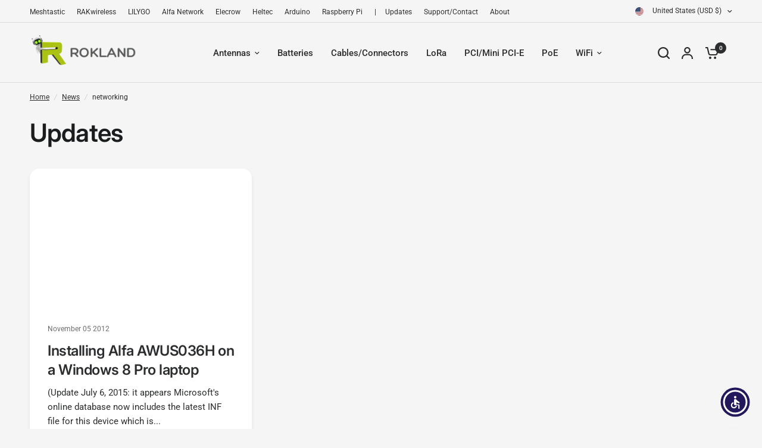

--- FILE ---
content_type: text/html; charset=utf-8
request_url: https://store.rokland.com/blogs/news/tagged/networking
body_size: 79613
content:
<!doctype html><html class="no-js" lang="en" dir="ltr">
<head>
 
<meta charset="utf-8">
	<meta http-equiv="X-UA-Compatible" content="IE=edge,chrome=1">
	<meta name="viewport" content="width=device-width, initial-scale=1, maximum-scale=5, viewport-fit=cover">
	<meta name="theme-color" content="#F5F5F5">
	<link rel="canonical" href="https://store.rokland.com/blogs/news/tagged/networking">
	<link rel="preconnect" href="https://cdn.shopify.com" crossorigin>
	<link rel="preload" as="style" href="//store.rokland.com/cdn/shop/t/58/assets/app.css?v=144410666257570026811736816032">
<link rel="preload" as="style" href="//store.rokland.com/cdn/shop/t/58/assets/product-grid.css?v=182556147575089601361736816033">



<link rel="preload" as="script" href="//store.rokland.com/cdn/shop/t/58/assets/animations.min.js?v=147813703405119417831736816032">

<link rel="preload" as="script" href="//store.rokland.com/cdn/shop/t/58/assets/header.js?v=6094887744313169711736816032">
<link rel="preload" as="script" href="//store.rokland.com/cdn/shop/t/58/assets/vendor.min.js?v=3813312436454354751736816034">
<link rel="preload" as="script" href="//store.rokland.com/cdn/shop/t/58/assets/app.js?v=91368911961534120321736816032">

<script>
window.lazySizesConfig = window.lazySizesConfig || {};
window.lazySizesConfig.expand = 250;
window.lazySizesConfig.loadMode = 1;
window.lazySizesConfig.loadHidden = false;
</script>


	<link rel="icon" type="image/png" href="//store.rokland.com/cdn/shop/files/Untitled_design_23.png?crop=center&height=32&v=1704385832&width=32">

	<title>
	News &ndash; Tag &ndash; Rokland
	</title>

	
<link rel="preconnect" href="https://fonts.shopifycdn.com" crossorigin>

<meta property="og:site_name" content="Rokland">
<meta property="og:url" content="https://store.rokland.com/blogs/news/tagged/networking">
<meta property="og:title" content="News">
<meta property="og:type" content="website">
<meta property="og:description" content="Rokland is the leader in Meshtastic, IoT, and LoRaWAN hardware from RAKwireless and LILYGO. We are also an ALFA Network distributor for popular Windows and Linux WiFi solutions like ALFA AWUS036ACH and AWUS036AXML."><meta name="twitter:card" content="summary_large_image">
<meta name="twitter:title" content="News">
<meta name="twitter:description" content="Rokland is the leader in Meshtastic, IoT, and LoRaWAN hardware from RAKwireless and LILYGO. We are also an ALFA Network distributor for popular Windows and Linux WiFi solutions like ALFA AWUS036ACH and AWUS036AXML.">


	<link href="//store.rokland.com/cdn/shop/t/58/assets/app.css?v=144410666257570026811736816032" rel="stylesheet" type="text/css" media="all" />
	<link href="//store.rokland.com/cdn/shop/t/58/assets/product-grid.css?v=182556147575089601361736816033" rel="stylesheet" type="text/css" media="all" />

	<style data-shopify>
	@font-face {
  font-family: Roboto;
  font-weight: 400;
  font-style: normal;
  font-display: swap;
  src: url("//store.rokland.com/cdn/fonts/roboto/roboto_n4.2019d890f07b1852f56ce63ba45b2db45d852cba.woff2") format("woff2"),
       url("//store.rokland.com/cdn/fonts/roboto/roboto_n4.238690e0007583582327135619c5f7971652fa9d.woff") format("woff");
}

@font-face {
  font-family: Roboto;
  font-weight: 500;
  font-style: normal;
  font-display: swap;
  src: url("//store.rokland.com/cdn/fonts/roboto/roboto_n5.250d51708d76acbac296b0e21ede8f81de4e37aa.woff2") format("woff2"),
       url("//store.rokland.com/cdn/fonts/roboto/roboto_n5.535e8c56f4cbbdea416167af50ab0ff1360a3949.woff") format("woff");
}

@font-face {
  font-family: Roboto;
  font-weight: 600;
  font-style: normal;
  font-display: swap;
  src: url("//store.rokland.com/cdn/fonts/roboto/roboto_n6.3d305d5382545b48404c304160aadee38c90ef9d.woff2") format("woff2"),
       url("//store.rokland.com/cdn/fonts/roboto/roboto_n6.bb37be020157f87e181e5489d5e9137ad60c47a2.woff") format("woff");
}

@font-face {
  font-family: Roboto;
  font-weight: 400;
  font-style: italic;
  font-display: swap;
  src: url("//store.rokland.com/cdn/fonts/roboto/roboto_i4.57ce898ccda22ee84f49e6b57ae302250655e2d4.woff2") format("woff2"),
       url("//store.rokland.com/cdn/fonts/roboto/roboto_i4.b21f3bd061cbcb83b824ae8c7671a82587b264bf.woff") format("woff");
}

@font-face {
  font-family: Roboto;
  font-weight: 600;
  font-style: italic;
  font-display: swap;
  src: url("//store.rokland.com/cdn/fonts/roboto/roboto_i6.ebd6b6733fb2b030d60cbf61316511a7ffd82fb3.woff2") format("woff2"),
       url("//store.rokland.com/cdn/fonts/roboto/roboto_i6.1363905a6d5249605bc5e0f859663ffe95ac3bed.woff") format("woff");
}


		@font-face {
  font-family: Inter;
  font-weight: 600;
  font-style: normal;
  font-display: swap;
  src: url("//store.rokland.com/cdn/fonts/inter/inter_n6.771af0474a71b3797eb38f3487d6fb79d43b6877.woff2") format("woff2"),
       url("//store.rokland.com/cdn/fonts/inter/inter_n6.88c903d8f9e157d48b73b7777d0642925bcecde7.woff") format("woff");
}

@font-face {
  font-family: Inter;
  font-weight: 400;
  font-style: normal;
  font-display: swap;
  src: url("//store.rokland.com/cdn/fonts/inter/inter_n4.b2a3f24c19b4de56e8871f609e73ca7f6d2e2bb9.woff2") format("woff2"),
       url("//store.rokland.com/cdn/fonts/inter/inter_n4.af8052d517e0c9ffac7b814872cecc27ae1fa132.woff") format("woff");
}

h1,h2,h3,h4,h5,h6,
	.h1,.h2,.h3,.h4,.h5,.h6,
	.logolink.text-logo,
	.heading-font,
	.h1-xlarge,
	.h1-large,
	blockquote p,
	blockquote span,
	.customer-addresses .my-address .address-index {
		font-style: normal;
		font-weight: 600;
		font-family: Inter, sans-serif;
	}
	body,
	.body-font,
	.thb-product-detail .product-title {
		font-style: normal;
		font-weight: 400;
		font-family: Roboto, sans-serif;
	}
	:root {
		--mobile-swipe-width: calc(90vw - 15px);
		--grid-width: 1280px;
		--grid-width-row: 1380px;
		--font-body-scale: 1.0;
		--font-body-line-height-scale: 1.0;
		--font-body-letter-spacing: 0.0em;
		--font-announcement-scale: 1.0;
		--font-body-medium-weight: 500;
    --font-body-bold-weight: 600;
		--font-heading-scale: 1.0;
		--font-heading-line-height-scale: 1.0;
		--font-heading-letter-spacing: -0.02em;
		--font-navigation-scale: 1.0;
		--font-product-price-scale: 1.0;
		--font-product-title-scale: 1.0;
		--font-product-title-line-height-scale: 1.0;
		--button-letter-spacing: 0.0em;

		--block-border-radius: 16px;
		--button-border-radius: 25px;
		--input-border-radius: 6px;

		--bg-body: #F5F5F5;
		--bg-body-rgb: 245,245,245;
		--bg-body-darken: #ededed;
		--payment-terms-background-color: #F5F5F5;
		
		--color-body: #2c2d2e;
		--color-body-rgb: 44,45,46;
		--color-heading: #1a1c1d;
		--color-heading-rgb: 26,28,29;

		--color-accent: #3F72E5;
		--color-accent-hover: #205be1;
		--color-accent-rgb: 63,114,229;
		--color-border: #DADCE0;
		--color-form-border: #D3D3D3;
		--color-overlay-rgb: 159,163,167;

		--shopify-accelerated-checkout-button-block-size: 50px;
		--shopify-accelerated-checkout-inline-alignment: center;
		--shopify-accelerated-checkout-skeleton-animation-duration: 0.25s;
		--shopify-accelerated-checkout-button-border-radius: 25px;

		--color-drawer-bg: #ffffff;
		--color-drawer-bg-rgb: 255,255,255;

		--color-announcement-bar-text: #ffffff;
		--color-announcement-bar-bg: #2C2D2E;

		--color-secondary-menu-text: #2c2d2e;
		--color-secondary-menu-bg: #F5F5F5;

		--color-header-bg: #F5F5F5;
		--color-header-bg-rgb: 245,245,245;
		--color-header-text: #2c2d2e;
		--color-header-text-rgb: 44,45,46;
		--color-header-links: #2c2d2e;
		--color-header-links-rgb: 44,45,46;
		--color-header-links-hover: #3F72E5;
		--color-header-links-hover-rgb: 63,114,229;
		--color-header-icons: #2c2d2e;
		--color-header-border: #E2E2E2;

		--solid-button-background: #2c2d2e;
		--solid-button-background-hover: #1b1b1c;
		--solid-button-label: #ffffff;
		--white-button-label: #2c2d2e;

		--color-price: #2c2d2e;
		--color-price-rgb: 44,45,46;
		--color-price-discounted: #C62A32;

		--color-star: #FFAA47;

		--color-inventory-instock: #279A4B;
		--color-inventory-lowstock: #e97f32;--block-shadows: 0px 4px 6px rgba(0, 0, 0, 0.08);--section-spacing-mobile: 50px;
		--section-spacing-desktop: 80px;--color-product-card-bg: rgba(0,0,0,0);--color-article-card-bg: #ffffff;--color-badge-text: #ffffff;
		--color-badge-sold-out: #6d6b6b;
		--color-badge-sale: #c62a32;
		--color-badge-preorder: #666666;
		--badge-corner-radius: 14px;


		--color-footer-heading: #FFFFFF;
		--color-footer-heading-rgb: 255,255,255;
		--color-footer-text: #DADCE0;
		--color-footer-text-rgb: 218,220,224;
		--color-footer-link: #aaaeb6;
		--color-footer-link-hover: #FFFFFF;
		--color-footer-border: #868d94;
		--color-footer-border-rgb: 134,141,148;
		--color-footer-bg: #2c2d2e;
	}



</style>


	<script>
		window.theme = window.theme || {};
		theme = {
			settings: {
				money_with_currency_format:"${{amount}}",
				cart_drawer:false},
			routes: {
				root_url: '/',
				cart_url: '/cart',
				cart_add_url: '/cart/add',
				search_url: '/search',
				cart_change_url: '/cart/change',
				cart_update_url: '/cart/update',
				predictive_search_url: '/search/suggest',
			},
			variantStrings: {
        addToCart: `Add to cart`,
        soldOut: `Sold out`,
        unavailable: `Unavailable`,
        preOrder: `Pre-order`,
      },
			strings: {
				requiresTerms: `You must agree with the terms and conditions of sales to check out`,
				shippingEstimatorNoResults: `Sorry, we do not ship to your address.`,
				shippingEstimatorOneResult: `There is one shipping rate for your address:`,
				shippingEstimatorMultipleResults: `There are several shipping rates for your address:`,
				shippingEstimatorError: `One or more error occurred while retrieving shipping rates:`
			}
		};
	</script>
	<script>window.performance && window.performance.mark && window.performance.mark('shopify.content_for_header.start');</script><meta name="google-site-verification" content="aXsOHpKKSExsMjLxka6QMTyB9iBw_nNlOgcsQvZcaH4">
<meta id="shopify-digital-wallet" name="shopify-digital-wallet" content="/713772/digital_wallets/dialog">
<meta name="shopify-checkout-api-token" content="bc2fc0b0f73fd1803b5d6732a29fe97b">
<meta id="in-context-paypal-metadata" data-shop-id="713772" data-venmo-supported="false" data-environment="production" data-locale="en_US" data-paypal-v4="true" data-currency="USD">
<link rel="alternate" type="application/atom+xml" title="Feed" href="/blogs/news/tagged/networking.atom" />
<link rel="alternate" hreflang="x-default" href="https://store.rokland.com/blogs/news/tagged/networking">
<link rel="alternate" hreflang="en" href="https://store.rokland.com/blogs/news/tagged/networking">
<link rel="alternate" hreflang="en-DE" href="https://store.rokland.com/en-de/blogs/news/tagged/networking">
<link rel="alternate" hreflang="en-AT" href="https://store.rokland.com/en-de/blogs/news/tagged/networking">
<script async="async" src="/checkouts/internal/preloads.js?locale=en-US"></script>
<link rel="preconnect" href="https://shop.app" crossorigin="anonymous">
<script async="async" src="https://shop.app/checkouts/internal/preloads.js?locale=en-US&shop_id=713772" crossorigin="anonymous"></script>
<script id="apple-pay-shop-capabilities" type="application/json">{"shopId":713772,"countryCode":"US","currencyCode":"USD","merchantCapabilities":["supports3DS"],"merchantId":"gid:\/\/shopify\/Shop\/713772","merchantName":"Rokland","requiredBillingContactFields":["postalAddress","email","phone"],"requiredShippingContactFields":["postalAddress","email","phone"],"shippingType":"shipping","supportedNetworks":["visa","masterCard","amex","discover","elo","jcb"],"total":{"type":"pending","label":"Rokland","amount":"1.00"},"shopifyPaymentsEnabled":true,"supportsSubscriptions":true}</script>
<script id="shopify-features" type="application/json">{"accessToken":"bc2fc0b0f73fd1803b5d6732a29fe97b","betas":["rich-media-storefront-analytics"],"domain":"store.rokland.com","predictiveSearch":true,"shopId":713772,"locale":"en"}</script>
<script>var Shopify = Shopify || {};
Shopify.shop = "rokland.myshopify.com";
Shopify.locale = "en";
Shopify.currency = {"active":"USD","rate":"1.0"};
Shopify.country = "US";
Shopify.theme = {"name":"Vision theme- operational","id":132980539475,"schema_name":"Vision","schema_version":"8.1.0","theme_store_id":2053,"role":"main"};
Shopify.theme.handle = "null";
Shopify.theme.style = {"id":null,"handle":null};
Shopify.cdnHost = "store.rokland.com/cdn";
Shopify.routes = Shopify.routes || {};
Shopify.routes.root = "/";</script>
<script type="module">!function(o){(o.Shopify=o.Shopify||{}).modules=!0}(window);</script>
<script>!function(o){function n(){var o=[];function n(){o.push(Array.prototype.slice.apply(arguments))}return n.q=o,n}var t=o.Shopify=o.Shopify||{};t.loadFeatures=n(),t.autoloadFeatures=n()}(window);</script>
<script>
  window.ShopifyPay = window.ShopifyPay || {};
  window.ShopifyPay.apiHost = "shop.app\/pay";
  window.ShopifyPay.redirectState = null;
</script>
<script id="shop-js-analytics" type="application/json">{"pageType":"blog"}</script>
<script defer="defer" async type="module" src="//store.rokland.com/cdn/shopifycloud/shop-js/modules/v2/client.init-shop-cart-sync_BN7fPSNr.en.esm.js"></script>
<script defer="defer" async type="module" src="//store.rokland.com/cdn/shopifycloud/shop-js/modules/v2/chunk.common_Cbph3Kss.esm.js"></script>
<script defer="defer" async type="module" src="//store.rokland.com/cdn/shopifycloud/shop-js/modules/v2/chunk.modal_DKumMAJ1.esm.js"></script>
<script type="module">
  await import("//store.rokland.com/cdn/shopifycloud/shop-js/modules/v2/client.init-shop-cart-sync_BN7fPSNr.en.esm.js");
await import("//store.rokland.com/cdn/shopifycloud/shop-js/modules/v2/chunk.common_Cbph3Kss.esm.js");
await import("//store.rokland.com/cdn/shopifycloud/shop-js/modules/v2/chunk.modal_DKumMAJ1.esm.js");

  window.Shopify.SignInWithShop?.initShopCartSync?.({"fedCMEnabled":true,"windoidEnabled":true});

</script>
<script>
  window.Shopify = window.Shopify || {};
  if (!window.Shopify.featureAssets) window.Shopify.featureAssets = {};
  window.Shopify.featureAssets['shop-js'] = {"shop-cart-sync":["modules/v2/client.shop-cart-sync_CJVUk8Jm.en.esm.js","modules/v2/chunk.common_Cbph3Kss.esm.js","modules/v2/chunk.modal_DKumMAJ1.esm.js"],"init-fed-cm":["modules/v2/client.init-fed-cm_7Fvt41F4.en.esm.js","modules/v2/chunk.common_Cbph3Kss.esm.js","modules/v2/chunk.modal_DKumMAJ1.esm.js"],"init-shop-email-lookup-coordinator":["modules/v2/client.init-shop-email-lookup-coordinator_Cc088_bR.en.esm.js","modules/v2/chunk.common_Cbph3Kss.esm.js","modules/v2/chunk.modal_DKumMAJ1.esm.js"],"init-windoid":["modules/v2/client.init-windoid_hPopwJRj.en.esm.js","modules/v2/chunk.common_Cbph3Kss.esm.js","modules/v2/chunk.modal_DKumMAJ1.esm.js"],"shop-button":["modules/v2/client.shop-button_B0jaPSNF.en.esm.js","modules/v2/chunk.common_Cbph3Kss.esm.js","modules/v2/chunk.modal_DKumMAJ1.esm.js"],"shop-cash-offers":["modules/v2/client.shop-cash-offers_DPIskqss.en.esm.js","modules/v2/chunk.common_Cbph3Kss.esm.js","modules/v2/chunk.modal_DKumMAJ1.esm.js"],"shop-toast-manager":["modules/v2/client.shop-toast-manager_CK7RT69O.en.esm.js","modules/v2/chunk.common_Cbph3Kss.esm.js","modules/v2/chunk.modal_DKumMAJ1.esm.js"],"init-shop-cart-sync":["modules/v2/client.init-shop-cart-sync_BN7fPSNr.en.esm.js","modules/v2/chunk.common_Cbph3Kss.esm.js","modules/v2/chunk.modal_DKumMAJ1.esm.js"],"init-customer-accounts-sign-up":["modules/v2/client.init-customer-accounts-sign-up_CfPf4CXf.en.esm.js","modules/v2/client.shop-login-button_DeIztwXF.en.esm.js","modules/v2/chunk.common_Cbph3Kss.esm.js","modules/v2/chunk.modal_DKumMAJ1.esm.js"],"pay-button":["modules/v2/client.pay-button_CgIwFSYN.en.esm.js","modules/v2/chunk.common_Cbph3Kss.esm.js","modules/v2/chunk.modal_DKumMAJ1.esm.js"],"init-customer-accounts":["modules/v2/client.init-customer-accounts_DQ3x16JI.en.esm.js","modules/v2/client.shop-login-button_DeIztwXF.en.esm.js","modules/v2/chunk.common_Cbph3Kss.esm.js","modules/v2/chunk.modal_DKumMAJ1.esm.js"],"avatar":["modules/v2/client.avatar_BTnouDA3.en.esm.js"],"init-shop-for-new-customer-accounts":["modules/v2/client.init-shop-for-new-customer-accounts_CsZy_esa.en.esm.js","modules/v2/client.shop-login-button_DeIztwXF.en.esm.js","modules/v2/chunk.common_Cbph3Kss.esm.js","modules/v2/chunk.modal_DKumMAJ1.esm.js"],"shop-follow-button":["modules/v2/client.shop-follow-button_BRMJjgGd.en.esm.js","modules/v2/chunk.common_Cbph3Kss.esm.js","modules/v2/chunk.modal_DKumMAJ1.esm.js"],"checkout-modal":["modules/v2/client.checkout-modal_B9Drz_yf.en.esm.js","modules/v2/chunk.common_Cbph3Kss.esm.js","modules/v2/chunk.modal_DKumMAJ1.esm.js"],"shop-login-button":["modules/v2/client.shop-login-button_DeIztwXF.en.esm.js","modules/v2/chunk.common_Cbph3Kss.esm.js","modules/v2/chunk.modal_DKumMAJ1.esm.js"],"lead-capture":["modules/v2/client.lead-capture_DXYzFM3R.en.esm.js","modules/v2/chunk.common_Cbph3Kss.esm.js","modules/v2/chunk.modal_DKumMAJ1.esm.js"],"shop-login":["modules/v2/client.shop-login_CA5pJqmO.en.esm.js","modules/v2/chunk.common_Cbph3Kss.esm.js","modules/v2/chunk.modal_DKumMAJ1.esm.js"],"payment-terms":["modules/v2/client.payment-terms_BxzfvcZJ.en.esm.js","modules/v2/chunk.common_Cbph3Kss.esm.js","modules/v2/chunk.modal_DKumMAJ1.esm.js"]};
</script>
<script>(function() {
  var isLoaded = false;
  function asyncLoad() {
    if (isLoaded) return;
    isLoaded = true;
    var urls = ["https:\/\/chimpstatic.com\/mcjs-connected\/js\/users\/d4c872c7ace9d07bc55457321\/11f8b6022d7a7820879588e5c.js?shop=rokland.myshopify.com","https:\/\/chimpstatic.com\/mcjs-connected\/js\/users\/d4c872c7ace9d07bc55457321\/d78953715e1aa83539f20f0cf.js?shop=rokland.myshopify.com","https:\/\/www.improvedcontactform.com\/icf.js?shop=rokland.myshopify.com","https:\/\/static2.rapidsearch.dev\/resultpage.js?shop=rokland.myshopify.com","https:\/\/cdn.productcustomizer.com\/storefront\/production-product-customizer-v2.js?shop=rokland.myshopify.com","https:\/\/services.nofraud.com\/js\/device.js?shop=rokland.myshopify.com","https:\/\/neon.stock-sync.com\/neon\/widget.js?shop=rokland.myshopify.com","https:\/\/cdn.verifypass.com\/seller\/launcher.js?shop=rokland.myshopify.com","https:\/\/search-us3.omegacommerce.com\/instant\/initjs?ID=d26fa7ac-d3cd-490e-b8a9-41386a98c3db\u0026shop=rokland.myshopify.com","https:\/\/cdn.hextom.com\/js\/freeshippingbar.js?shop=rokland.myshopify.com","\/\/cdn.shopify.com\/proxy\/3a180af23f9f89f1daa7a8cb66db49321a5778c9c6d4b92a3c18018c808e4bb8\/api.goaffpro.com\/loader.js?shop=rokland.myshopify.com\u0026sp-cache-control=cHVibGljLCBtYXgtYWdlPTkwMA","https:\/\/sdk.postscript.io\/sdk-script-loader.bundle.js?shopId=157990\u0026shop=rokland.myshopify.com"];
    for (var i = 0; i < urls.length; i++) {
      var s = document.createElement('script');
      s.type = 'text/javascript';
      s.async = true;
      s.src = urls[i];
      var x = document.getElementsByTagName('script')[0];
      x.parentNode.insertBefore(s, x);
    }
  };
  if(window.attachEvent) {
    window.attachEvent('onload', asyncLoad);
  } else {
    window.addEventListener('load', asyncLoad, false);
  }
})();</script>
<script id="__st">var __st={"a":713772,"offset":-18000,"reqid":"4cbee355-4c23-40da-ba21-bab39f6ae30f-1769860070","pageurl":"store.rokland.com\/blogs\/news\/tagged\/networking","s":"blogs-875602","u":"61bdf4eb5f11","p":"blog","rtyp":"blog","rid":875602};</script>
<script>window.ShopifyPaypalV4VisibilityTracking = true;</script>
<script id="form-persister">!function(){'use strict';const t='contact',e='new_comment',n=[[t,t],['blogs',e],['comments',e],[t,'customer']],o='password',r='form_key',c=['recaptcha-v3-token','g-recaptcha-response','h-captcha-response',o],s=()=>{try{return window.sessionStorage}catch{return}},i='__shopify_v',u=t=>t.elements[r],a=function(){const t=[...n].map((([t,e])=>`form[action*='/${t}']:not([data-nocaptcha='true']) input[name='form_type'][value='${e}']`)).join(',');var e;return e=t,()=>e?[...document.querySelectorAll(e)].map((t=>t.form)):[]}();function m(t){const e=u(t);a().includes(t)&&(!e||!e.value)&&function(t){try{if(!s())return;!function(t){const e=s();if(!e)return;const n=u(t);if(!n)return;const o=n.value;o&&e.removeItem(o)}(t);const e=Array.from(Array(32),(()=>Math.random().toString(36)[2])).join('');!function(t,e){u(t)||t.append(Object.assign(document.createElement('input'),{type:'hidden',name:r})),t.elements[r].value=e}(t,e),function(t,e){const n=s();if(!n)return;const r=[...t.querySelectorAll(`input[type='${o}']`)].map((({name:t})=>t)),u=[...c,...r],a={};for(const[o,c]of new FormData(t).entries())u.includes(o)||(a[o]=c);n.setItem(e,JSON.stringify({[i]:1,action:t.action,data:a}))}(t,e)}catch(e){console.error('failed to persist form',e)}}(t)}const f=t=>{if('true'===t.dataset.persistBound)return;const e=function(t,e){const n=function(t){return'function'==typeof t.submit?t.submit:HTMLFormElement.prototype.submit}(t).bind(t);return function(){let t;return()=>{t||(t=!0,(()=>{try{e(),n()}catch(t){(t=>{console.error('form submit failed',t)})(t)}})(),setTimeout((()=>t=!1),250))}}()}(t,(()=>{m(t)}));!function(t,e){if('function'==typeof t.submit&&'function'==typeof e)try{t.submit=e}catch{}}(t,e),t.addEventListener('submit',(t=>{t.preventDefault(),e()})),t.dataset.persistBound='true'};!function(){function t(t){const e=(t=>{const e=t.target;return e instanceof HTMLFormElement?e:e&&e.form})(t);e&&m(e)}document.addEventListener('submit',t),document.addEventListener('DOMContentLoaded',(()=>{const e=a();for(const t of e)f(t);var n;n=document.body,new window.MutationObserver((t=>{for(const e of t)if('childList'===e.type&&e.addedNodes.length)for(const t of e.addedNodes)1===t.nodeType&&'FORM'===t.tagName&&a().includes(t)&&f(t)})).observe(n,{childList:!0,subtree:!0,attributes:!1}),document.removeEventListener('submit',t)}))}()}();</script>
<script integrity="sha256-4kQ18oKyAcykRKYeNunJcIwy7WH5gtpwJnB7kiuLZ1E=" data-source-attribution="shopify.loadfeatures" defer="defer" src="//store.rokland.com/cdn/shopifycloud/storefront/assets/storefront/load_feature-a0a9edcb.js" crossorigin="anonymous"></script>
<script crossorigin="anonymous" defer="defer" src="//store.rokland.com/cdn/shopifycloud/storefront/assets/shopify_pay/storefront-65b4c6d7.js?v=20250812"></script>
<script data-source-attribution="shopify.dynamic_checkout.dynamic.init">var Shopify=Shopify||{};Shopify.PaymentButton=Shopify.PaymentButton||{isStorefrontPortableWallets:!0,init:function(){window.Shopify.PaymentButton.init=function(){};var t=document.createElement("script");t.src="https://store.rokland.com/cdn/shopifycloud/portable-wallets/latest/portable-wallets.en.js",t.type="module",document.head.appendChild(t)}};
</script>
<script data-source-attribution="shopify.dynamic_checkout.buyer_consent">
  function portableWalletsHideBuyerConsent(e){var t=document.getElementById("shopify-buyer-consent"),n=document.getElementById("shopify-subscription-policy-button");t&&n&&(t.classList.add("hidden"),t.setAttribute("aria-hidden","true"),n.removeEventListener("click",e))}function portableWalletsShowBuyerConsent(e){var t=document.getElementById("shopify-buyer-consent"),n=document.getElementById("shopify-subscription-policy-button");t&&n&&(t.classList.remove("hidden"),t.removeAttribute("aria-hidden"),n.addEventListener("click",e))}window.Shopify?.PaymentButton&&(window.Shopify.PaymentButton.hideBuyerConsent=portableWalletsHideBuyerConsent,window.Shopify.PaymentButton.showBuyerConsent=portableWalletsShowBuyerConsent);
</script>
<script data-source-attribution="shopify.dynamic_checkout.cart.bootstrap">document.addEventListener("DOMContentLoaded",(function(){function t(){return document.querySelector("shopify-accelerated-checkout-cart, shopify-accelerated-checkout")}if(t())Shopify.PaymentButton.init();else{new MutationObserver((function(e,n){t()&&(Shopify.PaymentButton.init(),n.disconnect())})).observe(document.body,{childList:!0,subtree:!0})}}));
</script>
<link id="shopify-accelerated-checkout-styles" rel="stylesheet" media="screen" href="https://store.rokland.com/cdn/shopifycloud/portable-wallets/latest/accelerated-checkout-backwards-compat.css" crossorigin="anonymous">
<style id="shopify-accelerated-checkout-cart">
        #shopify-buyer-consent {
  margin-top: 1em;
  display: inline-block;
  width: 100%;
}

#shopify-buyer-consent.hidden {
  display: none;
}

#shopify-subscription-policy-button {
  background: none;
  border: none;
  padding: 0;
  text-decoration: underline;
  font-size: inherit;
  cursor: pointer;
}

#shopify-subscription-policy-button::before {
  box-shadow: none;
}

      </style>

<script>window.performance && window.performance.mark && window.performance.mark('shopify.content_for_header.end');</script> <!-- Header hook for plugins -->

	<script>document.documentElement.className = document.documentElement.className.replace('no-js', 'js');</script>
	



  <script type="text/javascript">
    window.RapidSearchAdmin = false;
  </script>




<!-- BEGIN app block: shopify://apps/seguno-popups/blocks/popup-app-embed/f53bd66f-9a20-4ce2-ae2e-ccbd0148bd4b --><meta property="seguno:shop-id" content="713772" />


<!-- END app block --><!-- BEGIN app block: shopify://apps/froonze-loyalty-wishlist/blocks/customer_account_page/3c495b68-652c-468d-a0ef-5bad6935d104 --><!-- BEGIN app snippet: main_color_variables -->





<style>
  :root {
    --frcp-primaryColor:  #5873f9;
    --frcp-btnTextColor: #ffffff;
    --frcp-backgroundColor: #ffffff;
    --frcp-textColor: #202202;
    --frcp-hoverOpacity:  0.7;
  }
</style>
<!-- END app snippet -->

<script>
  window.frcp ||= {}
  frcp.customerPage ||= {}
  frcp.customerPage.enabled = true
  frcp.customerPage.path = "\/blogs\/news\/tagged\/networking"
  frcp.customerPage.accountPage = null
  frcp.customerId = null
</script>






<!-- END app block --><!-- BEGIN app block: shopify://apps/judge-me-reviews/blocks/judgeme_core/61ccd3b1-a9f2-4160-9fe9-4fec8413e5d8 --><!-- Start of Judge.me Core -->






<link rel="dns-prefetch" href="https://cdnwidget.judge.me">
<link rel="dns-prefetch" href="https://cdn.judge.me">
<link rel="dns-prefetch" href="https://cdn1.judge.me">
<link rel="dns-prefetch" href="https://api.judge.me">

<script data-cfasync='false' class='jdgm-settings-script'>window.jdgmSettings={"pagination":5,"disable_web_reviews":false,"badge_no_review_text":"No reviews","badge_n_reviews_text":"{{ n }} review/reviews","hide_badge_preview_if_no_reviews":true,"badge_hide_text":false,"enforce_center_preview_badge":false,"widget_title":"Customer Reviews","widget_open_form_text":"Write a review","widget_close_form_text":"Cancel review","widget_refresh_page_text":"Refresh page","widget_summary_text":"Based on {{ number_of_reviews }} review/reviews","widget_no_review_text":"Be the first to write a review","widget_name_field_text":"Display name","widget_verified_name_field_text":"Verified Name (public)","widget_name_placeholder_text":"Display name","widget_required_field_error_text":"This field is required.","widget_email_field_text":"Email address","widget_verified_email_field_text":"Verified Email (private, can not be edited)","widget_email_placeholder_text":"Your email address","widget_email_field_error_text":"Please enter a valid email address.","widget_rating_field_text":"Rating","widget_review_title_field_text":"Review Title","widget_review_title_placeholder_text":"Give your review a title","widget_review_body_field_text":"Review content","widget_review_body_placeholder_text":"Start writing here...","widget_pictures_field_text":"Picture/Video (optional)","widget_submit_review_text":"Submit Review","widget_submit_verified_review_text":"Submit Verified Review","widget_submit_success_msg_with_auto_publish":"Thank you! Please refresh the page in a few moments to see your review. You can remove or edit your review by logging into \u003ca href='https://judge.me/login' target='_blank' rel='nofollow noopener'\u003eJudge.me\u003c/a\u003e","widget_submit_success_msg_no_auto_publish":"Thank you! Your review will be published as soon as it is approved by the shop admin. You can remove or edit your review by logging into \u003ca href='https://judge.me/login' target='_blank' rel='nofollow noopener'\u003eJudge.me\u003c/a\u003e","widget_show_default_reviews_out_of_total_text":"Showing {{ n_reviews_shown }} out of {{ n_reviews }} reviews.","widget_show_all_link_text":"Show all","widget_show_less_link_text":"Show less","widget_author_said_text":"{{ reviewer_name }} said:","widget_days_text":"{{ n }} days ago","widget_weeks_text":"{{ n }} week/weeks ago","widget_months_text":"{{ n }} month/months ago","widget_years_text":"{{ n }} year/years ago","widget_yesterday_text":"Yesterday","widget_today_text":"Today","widget_replied_text":"\u003e\u003e {{ shop_name }} replied:","widget_read_more_text":"Read more","widget_reviewer_name_as_initial":"","widget_rating_filter_color":"#fbcd0a","widget_rating_filter_see_all_text":"See all reviews","widget_sorting_most_recent_text":"Most Recent","widget_sorting_highest_rating_text":"Highest Rating","widget_sorting_lowest_rating_text":"Lowest Rating","widget_sorting_with_pictures_text":"Only Pictures","widget_sorting_most_helpful_text":"Most Helpful","widget_open_question_form_text":"Ask a question","widget_reviews_subtab_text":"Reviews","widget_questions_subtab_text":"Questions","widget_question_label_text":"Question","widget_answer_label_text":"Answer","widget_question_placeholder_text":"Write your question here","widget_submit_question_text":"Submit Question","widget_question_submit_success_text":"Thank you for your question! We will notify you once it gets answered.","verified_badge_text":"Verified","verified_badge_bg_color":"","verified_badge_text_color":"","verified_badge_placement":"left-of-reviewer-name","widget_review_max_height":"","widget_hide_border":false,"widget_social_share":false,"widget_thumb":false,"widget_review_location_show":false,"widget_location_format":"","all_reviews_include_out_of_store_products":true,"all_reviews_out_of_store_text":"(out of store)","all_reviews_pagination":100,"all_reviews_product_name_prefix_text":"about","enable_review_pictures":false,"enable_question_anwser":false,"widget_theme":"default","review_date_format":"mm/dd/yyyy","default_sort_method":"most-recent","widget_product_reviews_subtab_text":"Product Reviews","widget_shop_reviews_subtab_text":"Shop Reviews","widget_other_products_reviews_text":"Reviews for other products","widget_store_reviews_subtab_text":"Store reviews","widget_no_store_reviews_text":"This store hasn't received any reviews yet","widget_web_restriction_product_reviews_text":"This product hasn't received any reviews yet","widget_no_items_text":"No items found","widget_show_more_text":"Show more","widget_write_a_store_review_text":"Write a Store Review","widget_other_languages_heading":"Reviews in Other Languages","widget_translate_review_text":"Translate review to {{ language }}","widget_translating_review_text":"Translating...","widget_show_original_translation_text":"Show original ({{ language }})","widget_translate_review_failed_text":"Review couldn't be translated.","widget_translate_review_retry_text":"Retry","widget_translate_review_try_again_later_text":"Try again later","show_product_url_for_grouped_product":false,"widget_sorting_pictures_first_text":"Pictures First","show_pictures_on_all_rev_page_mobile":false,"show_pictures_on_all_rev_page_desktop":false,"floating_tab_hide_mobile_install_preference":false,"floating_tab_button_name":"★ Reviews","floating_tab_title":"Let customers speak for us","floating_tab_button_color":"","floating_tab_button_background_color":"","floating_tab_url":"","floating_tab_url_enabled":false,"floating_tab_tab_style":"text","all_reviews_text_badge_text":"Customers rate us {{ shop.metafields.judgeme.all_reviews_rating | round: 1 }}/5 based on {{ shop.metafields.judgeme.all_reviews_count }} reviews.","all_reviews_text_badge_text_branded_style":"{{ shop.metafields.judgeme.all_reviews_rating | round: 1 }} out of 5 stars based on {{ shop.metafields.judgeme.all_reviews_count }} reviews","is_all_reviews_text_badge_a_link":false,"show_stars_for_all_reviews_text_badge":false,"all_reviews_text_badge_url":"","all_reviews_text_style":"text","all_reviews_text_color_style":"judgeme_brand_color","all_reviews_text_color":"#108474","all_reviews_text_show_jm_brand":true,"featured_carousel_show_header":true,"featured_carousel_title":"Let customers speak for us","testimonials_carousel_title":"Customers are saying","videos_carousel_title":"Real customer stories","cards_carousel_title":"Customers are saying","featured_carousel_count_text":"from {{ n }} reviews","featured_carousel_add_link_to_all_reviews_page":false,"featured_carousel_url":"","featured_carousel_show_images":true,"featured_carousel_autoslide_interval":5,"featured_carousel_arrows_on_the_sides":false,"featured_carousel_height":250,"featured_carousel_width":80,"featured_carousel_image_size":0,"featured_carousel_image_height":250,"featured_carousel_arrow_color":"#eeeeee","verified_count_badge_style":"vintage","verified_count_badge_orientation":"horizontal","verified_count_badge_color_style":"judgeme_brand_color","verified_count_badge_color":"#108474","is_verified_count_badge_a_link":false,"verified_count_badge_url":"","verified_count_badge_show_jm_brand":true,"widget_rating_preset_default":5,"widget_first_sub_tab":"product-reviews","widget_show_histogram":true,"widget_histogram_use_custom_color":false,"widget_pagination_use_custom_color":false,"widget_star_use_custom_color":false,"widget_verified_badge_use_custom_color":false,"widget_write_review_use_custom_color":false,"picture_reminder_submit_button":"Upload Pictures","enable_review_videos":false,"mute_video_by_default":false,"widget_sorting_videos_first_text":"Videos First","widget_review_pending_text":"Pending","featured_carousel_items_for_large_screen":3,"social_share_options_order":"Facebook,Twitter","remove_microdata_snippet":false,"disable_json_ld":false,"enable_json_ld_products":false,"preview_badge_show_question_text":false,"preview_badge_no_question_text":"No questions","preview_badge_n_question_text":"{{ number_of_questions }} question/questions","qa_badge_show_icon":false,"qa_badge_position":"same-row","remove_judgeme_branding":false,"widget_add_search_bar":false,"widget_search_bar_placeholder":"Search","widget_sorting_verified_only_text":"Verified only","featured_carousel_theme":"default","featured_carousel_show_rating":true,"featured_carousel_show_title":true,"featured_carousel_show_body":true,"featured_carousel_show_date":false,"featured_carousel_show_reviewer":true,"featured_carousel_show_product":false,"featured_carousel_header_background_color":"#108474","featured_carousel_header_text_color":"#ffffff","featured_carousel_name_product_separator":"reviewed","featured_carousel_full_star_background":"#108474","featured_carousel_empty_star_background":"#dadada","featured_carousel_vertical_theme_background":"#f9fafb","featured_carousel_verified_badge_enable":false,"featured_carousel_verified_badge_color":"#108474","featured_carousel_border_style":"round","featured_carousel_review_line_length_limit":3,"featured_carousel_more_reviews_button_text":"Read more reviews","featured_carousel_view_product_button_text":"View product","all_reviews_page_load_reviews_on":"scroll","all_reviews_page_load_more_text":"Load More Reviews","disable_fb_tab_reviews":false,"enable_ajax_cdn_cache":false,"widget_public_name_text":"displayed publicly like","default_reviewer_name":"John Smith","default_reviewer_name_has_non_latin":true,"widget_reviewer_anonymous":"Anonymous","medals_widget_title":"Judge.me Review Medals","medals_widget_background_color":"#f9fafb","medals_widget_position":"footer_all_pages","medals_widget_border_color":"#f9fafb","medals_widget_verified_text_position":"left","medals_widget_use_monochromatic_version":false,"medals_widget_elements_color":"#108474","show_reviewer_avatar":true,"widget_invalid_yt_video_url_error_text":"Not a YouTube video URL","widget_max_length_field_error_text":"Please enter no more than {0} characters.","widget_show_country_flag":false,"widget_show_collected_via_shop_app":true,"widget_verified_by_shop_badge_style":"light","widget_verified_by_shop_text":"Verified by Shop","widget_show_photo_gallery":false,"widget_load_with_code_splitting":true,"widget_ugc_install_preference":false,"widget_ugc_title":"Made by us, Shared by you","widget_ugc_subtitle":"Tag us to see your picture featured in our page","widget_ugc_arrows_color":"#ffffff","widget_ugc_primary_button_text":"Buy Now","widget_ugc_primary_button_background_color":"#108474","widget_ugc_primary_button_text_color":"#ffffff","widget_ugc_primary_button_border_width":"0","widget_ugc_primary_button_border_style":"none","widget_ugc_primary_button_border_color":"#108474","widget_ugc_primary_button_border_radius":"25","widget_ugc_secondary_button_text":"Load More","widget_ugc_secondary_button_background_color":"#ffffff","widget_ugc_secondary_button_text_color":"#108474","widget_ugc_secondary_button_border_width":"2","widget_ugc_secondary_button_border_style":"solid","widget_ugc_secondary_button_border_color":"#108474","widget_ugc_secondary_button_border_radius":"25","widget_ugc_reviews_button_text":"View Reviews","widget_ugc_reviews_button_background_color":"#ffffff","widget_ugc_reviews_button_text_color":"#108474","widget_ugc_reviews_button_border_width":"2","widget_ugc_reviews_button_border_style":"solid","widget_ugc_reviews_button_border_color":"#108474","widget_ugc_reviews_button_border_radius":"25","widget_ugc_reviews_button_link_to":"judgeme-reviews-page","widget_ugc_show_post_date":true,"widget_ugc_max_width":"800","widget_rating_metafield_value_type":true,"widget_primary_color":"#108474","widget_enable_secondary_color":false,"widget_secondary_color":"#edf5f5","widget_summary_average_rating_text":"{{ average_rating }} out of 5","widget_media_grid_title":"Customer photos \u0026 videos","widget_media_grid_see_more_text":"See more","widget_round_style":false,"widget_show_product_medals":true,"widget_verified_by_judgeme_text":"Verified by Judge.me","widget_show_store_medals":true,"widget_verified_by_judgeme_text_in_store_medals":"Verified by Judge.me","widget_media_field_exceed_quantity_message":"Sorry, we can only accept {{ max_media }} for one review.","widget_media_field_exceed_limit_message":"{{ file_name }} is too large, please select a {{ media_type }} less than {{ size_limit }}MB.","widget_review_submitted_text":"Review Submitted!","widget_question_submitted_text":"Question Submitted!","widget_close_form_text_question":"Cancel","widget_write_your_answer_here_text":"Write your answer here","widget_enabled_branded_link":true,"widget_show_collected_by_judgeme":false,"widget_reviewer_name_color":"","widget_write_review_text_color":"","widget_write_review_bg_color":"","widget_collected_by_judgeme_text":"collected by Judge.me","widget_pagination_type":"standard","widget_load_more_text":"Load More","widget_load_more_color":"#108474","widget_full_review_text":"Full Review","widget_read_more_reviews_text":"Read More Reviews","widget_read_questions_text":"Read Questions","widget_questions_and_answers_text":"Questions \u0026 Answers","widget_verified_by_text":"Verified by","widget_verified_text":"Verified","widget_number_of_reviews_text":"{{ number_of_reviews }} reviews","widget_back_button_text":"Back","widget_next_button_text":"Next","widget_custom_forms_filter_button":"Filters","custom_forms_style":"vertical","widget_show_review_information":false,"how_reviews_are_collected":"How reviews are collected?","widget_show_review_keywords":false,"widget_gdpr_statement":"How we use your data: We'll only contact you about the review you left, and only if necessary. By submitting your review, you agree to Judge.me's \u003ca href='https://judge.me/terms' target='_blank' rel='nofollow noopener'\u003eterms\u003c/a\u003e, \u003ca href='https://judge.me/privacy' target='_blank' rel='nofollow noopener'\u003eprivacy\u003c/a\u003e and \u003ca href='https://judge.me/content-policy' target='_blank' rel='nofollow noopener'\u003econtent\u003c/a\u003e policies.","widget_multilingual_sorting_enabled":false,"widget_translate_review_content_enabled":false,"widget_translate_review_content_method":"manual","popup_widget_review_selection":"automatically_with_pictures","popup_widget_round_border_style":true,"popup_widget_show_title":true,"popup_widget_show_body":true,"popup_widget_show_reviewer":false,"popup_widget_show_product":true,"popup_widget_show_pictures":true,"popup_widget_use_review_picture":true,"popup_widget_show_on_home_page":true,"popup_widget_show_on_product_page":true,"popup_widget_show_on_collection_page":true,"popup_widget_show_on_cart_page":true,"popup_widget_position":"bottom_left","popup_widget_first_review_delay":5,"popup_widget_duration":5,"popup_widget_interval":5,"popup_widget_review_count":5,"popup_widget_hide_on_mobile":true,"review_snippet_widget_round_border_style":true,"review_snippet_widget_card_color":"#FFFFFF","review_snippet_widget_slider_arrows_background_color":"#FFFFFF","review_snippet_widget_slider_arrows_color":"#000000","review_snippet_widget_star_color":"#108474","show_product_variant":false,"all_reviews_product_variant_label_text":"Variant: ","widget_show_verified_branding":false,"widget_ai_summary_title":"Customers say","widget_ai_summary_disclaimer":"AI-powered review summary based on recent customer reviews","widget_show_ai_summary":false,"widget_show_ai_summary_bg":false,"widget_show_review_title_input":true,"redirect_reviewers_invited_via_email":"review_widget","request_store_review_after_product_review":false,"request_review_other_products_in_order":false,"review_form_color_scheme":"default","review_form_corner_style":"square","review_form_star_color":{},"review_form_text_color":"#333333","review_form_background_color":"#ffffff","review_form_field_background_color":"#fafafa","review_form_button_color":{},"review_form_button_text_color":"#ffffff","review_form_modal_overlay_color":"#000000","review_content_screen_title_text":"How would you rate this product?","review_content_introduction_text":"We would love it if you would share a bit about your experience.","store_review_form_title_text":"How would you rate this store?","store_review_form_introduction_text":"We would love it if you would share a bit about your experience.","show_review_guidance_text":true,"one_star_review_guidance_text":"Poor","five_star_review_guidance_text":"Great","customer_information_screen_title_text":"About you","customer_information_introduction_text":"Please tell us more about you.","custom_questions_screen_title_text":"Your experience in more detail","custom_questions_introduction_text":"Here are a few questions to help us understand more about your experience.","review_submitted_screen_title_text":"Thanks for your review!","review_submitted_screen_thank_you_text":"We are processing it and it will appear on the store soon.","review_submitted_screen_email_verification_text":"Please confirm your email by clicking the link we just sent you. This helps us keep reviews authentic.","review_submitted_request_store_review_text":"Would you like to share your experience of shopping with us?","review_submitted_review_other_products_text":"Would you like to review these products?","store_review_screen_title_text":"Would you like to share your experience of shopping with us?","store_review_introduction_text":"We value your feedback and use it to improve. Please share any thoughts or suggestions you have.","reviewer_media_screen_title_picture_text":"Share a picture","reviewer_media_introduction_picture_text":"Upload a photo to support your review.","reviewer_media_screen_title_video_text":"Share a video","reviewer_media_introduction_video_text":"Upload a video to support your review.","reviewer_media_screen_title_picture_or_video_text":"Share a picture or video","reviewer_media_introduction_picture_or_video_text":"Upload a photo or video to support your review.","reviewer_media_youtube_url_text":"Paste your Youtube URL here","advanced_settings_next_step_button_text":"Next","advanced_settings_close_review_button_text":"Close","modal_write_review_flow":false,"write_review_flow_required_text":"Required","write_review_flow_privacy_message_text":"We respect your privacy.","write_review_flow_anonymous_text":"Post review as anonymous","write_review_flow_visibility_text":"This won't be visible to other customers.","write_review_flow_multiple_selection_help_text":"Select as many as you like","write_review_flow_single_selection_help_text":"Select one option","write_review_flow_required_field_error_text":"This field is required","write_review_flow_invalid_email_error_text":"Please enter a valid email address","write_review_flow_max_length_error_text":"Max. {{ max_length }} characters.","write_review_flow_media_upload_text":"\u003cb\u003eClick to upload\u003c/b\u003e or drag and drop","write_review_flow_gdpr_statement":"We'll only contact you about your review if necessary. By submitting your review, you agree to our \u003ca href='https://judge.me/terms' target='_blank' rel='nofollow noopener'\u003eterms and conditions\u003c/a\u003e and \u003ca href='https://judge.me/privacy' target='_blank' rel='nofollow noopener'\u003eprivacy policy\u003c/a\u003e.","rating_only_reviews_enabled":false,"show_negative_reviews_help_screen":false,"new_review_flow_help_screen_rating_threshold":3,"negative_review_resolution_screen_title_text":"Tell us more","negative_review_resolution_text":"Your experience matters to us. If there were issues with your purchase, we're here to help. Feel free to reach out to us, we'd love the opportunity to make things right.","negative_review_resolution_button_text":"Contact us","negative_review_resolution_proceed_with_review_text":"Leave a review","negative_review_resolution_subject":"Issue with purchase from {{ shop_name }}.{{ order_name }}","preview_badge_collection_page_install_status":false,"widget_review_custom_css":"","preview_badge_custom_css":"","preview_badge_stars_count":"5-stars","featured_carousel_custom_css":"","floating_tab_custom_css":"","all_reviews_widget_custom_css":"","medals_widget_custom_css":"","verified_badge_custom_css":"","all_reviews_text_custom_css":"","transparency_badges_collected_via_store_invite":false,"transparency_badges_from_another_provider":false,"transparency_badges_collected_from_store_visitor":false,"transparency_badges_collected_by_verified_review_provider":false,"transparency_badges_earned_reward":false,"transparency_badges_collected_via_store_invite_text":"Review collected via store invitation","transparency_badges_from_another_provider_text":"Review collected from another provider","transparency_badges_collected_from_store_visitor_text":"Review collected from a store visitor","transparency_badges_written_in_google_text":"Review written in Google","transparency_badges_written_in_etsy_text":"Review written in Etsy","transparency_badges_written_in_shop_app_text":"Review written in Shop App","transparency_badges_earned_reward_text":"Review earned a reward for future purchase","product_review_widget_per_page":10,"widget_store_review_label_text":"Review about the store","checkout_comment_extension_title_on_product_page":"Customer Comments","checkout_comment_extension_num_latest_comment_show":5,"checkout_comment_extension_format":"name_and_timestamp","checkout_comment_customer_name":"last_initial","checkout_comment_comment_notification":true,"preview_badge_collection_page_install_preference":true,"preview_badge_home_page_install_preference":false,"preview_badge_product_page_install_preference":true,"review_widget_install_preference":"","review_carousel_install_preference":false,"floating_reviews_tab_install_preference":"none","verified_reviews_count_badge_install_preference":false,"all_reviews_text_install_preference":false,"review_widget_best_location":true,"judgeme_medals_install_preference":false,"review_widget_revamp_enabled":false,"review_widget_qna_enabled":false,"review_widget_header_theme":"minimal","review_widget_widget_title_enabled":true,"review_widget_header_text_size":"medium","review_widget_header_text_weight":"regular","review_widget_average_rating_style":"compact","review_widget_bar_chart_enabled":true,"review_widget_bar_chart_type":"numbers","review_widget_bar_chart_style":"standard","review_widget_expanded_media_gallery_enabled":false,"review_widget_reviews_section_theme":"standard","review_widget_image_style":"thumbnails","review_widget_review_image_ratio":"square","review_widget_stars_size":"medium","review_widget_verified_badge":"standard_text","review_widget_review_title_text_size":"medium","review_widget_review_text_size":"medium","review_widget_review_text_length":"medium","review_widget_number_of_columns_desktop":3,"review_widget_carousel_transition_speed":5,"review_widget_custom_questions_answers_display":"always","review_widget_button_text_color":"#FFFFFF","review_widget_text_color":"#000000","review_widget_lighter_text_color":"#7B7B7B","review_widget_corner_styling":"soft","review_widget_review_word_singular":"review","review_widget_review_word_plural":"reviews","review_widget_voting_label":"Helpful?","review_widget_shop_reply_label":"Reply from {{ shop_name }}:","review_widget_filters_title":"Filters","qna_widget_question_word_singular":"Question","qna_widget_question_word_plural":"Questions","qna_widget_answer_reply_label":"Answer from {{ answerer_name }}:","qna_content_screen_title_text":"Ask a question about this product","qna_widget_question_required_field_error_text":"Please enter your question.","qna_widget_flow_gdpr_statement":"We'll only contact you about your question if necessary. By submitting your question, you agree to our \u003ca href='https://judge.me/terms' target='_blank' rel='nofollow noopener'\u003eterms and conditions\u003c/a\u003e and \u003ca href='https://judge.me/privacy' target='_blank' rel='nofollow noopener'\u003eprivacy policy\u003c/a\u003e.","qna_widget_question_submitted_text":"Thanks for your question!","qna_widget_close_form_text_question":"Close","qna_widget_question_submit_success_text":"We’ll notify you by email when your question is answered.","all_reviews_widget_v2025_enabled":false,"all_reviews_widget_v2025_header_theme":"default","all_reviews_widget_v2025_widget_title_enabled":true,"all_reviews_widget_v2025_header_text_size":"medium","all_reviews_widget_v2025_header_text_weight":"regular","all_reviews_widget_v2025_average_rating_style":"compact","all_reviews_widget_v2025_bar_chart_enabled":true,"all_reviews_widget_v2025_bar_chart_type":"numbers","all_reviews_widget_v2025_bar_chart_style":"standard","all_reviews_widget_v2025_expanded_media_gallery_enabled":false,"all_reviews_widget_v2025_show_store_medals":true,"all_reviews_widget_v2025_show_photo_gallery":true,"all_reviews_widget_v2025_show_review_keywords":false,"all_reviews_widget_v2025_show_ai_summary":false,"all_reviews_widget_v2025_show_ai_summary_bg":false,"all_reviews_widget_v2025_add_search_bar":false,"all_reviews_widget_v2025_default_sort_method":"most-recent","all_reviews_widget_v2025_reviews_per_page":10,"all_reviews_widget_v2025_reviews_section_theme":"default","all_reviews_widget_v2025_image_style":"thumbnails","all_reviews_widget_v2025_review_image_ratio":"square","all_reviews_widget_v2025_stars_size":"medium","all_reviews_widget_v2025_verified_badge":"bold_badge","all_reviews_widget_v2025_review_title_text_size":"medium","all_reviews_widget_v2025_review_text_size":"medium","all_reviews_widget_v2025_review_text_length":"medium","all_reviews_widget_v2025_number_of_columns_desktop":3,"all_reviews_widget_v2025_carousel_transition_speed":5,"all_reviews_widget_v2025_custom_questions_answers_display":"always","all_reviews_widget_v2025_show_product_variant":false,"all_reviews_widget_v2025_show_reviewer_avatar":true,"all_reviews_widget_v2025_reviewer_name_as_initial":"","all_reviews_widget_v2025_review_location_show":false,"all_reviews_widget_v2025_location_format":"","all_reviews_widget_v2025_show_country_flag":false,"all_reviews_widget_v2025_verified_by_shop_badge_style":"light","all_reviews_widget_v2025_social_share":false,"all_reviews_widget_v2025_social_share_options_order":"Facebook,Twitter,LinkedIn,Pinterest","all_reviews_widget_v2025_pagination_type":"standard","all_reviews_widget_v2025_button_text_color":"#FFFFFF","all_reviews_widget_v2025_text_color":"#000000","all_reviews_widget_v2025_lighter_text_color":"#7B7B7B","all_reviews_widget_v2025_corner_styling":"soft","all_reviews_widget_v2025_title":"Customer reviews","all_reviews_widget_v2025_ai_summary_title":"Customers say about this store","all_reviews_widget_v2025_no_review_text":"Be the first to write a review","platform":"shopify","branding_url":"https://app.judge.me/reviews/stores/store.rokland.com","branding_text":"Powered by Judge.me","locale":"en","reply_name":"Rokland","widget_version":"2.1","footer":true,"autopublish":true,"review_dates":true,"enable_custom_form":false,"shop_use_review_site":true,"shop_locale":"en","enable_multi_locales_translations":true,"show_review_title_input":true,"review_verification_email_status":"always","can_be_branded":true,"reply_name_text":"Rokland"};</script> <style class='jdgm-settings-style'>.jdgm-xx{left:0}.jdgm-histogram .jdgm-histogram__bar-content{background:#fbcd0a}.jdgm-histogram .jdgm-histogram__bar:after{background:#fbcd0a}.jdgm-prev-badge[data-average-rating='0.00']{display:none !important}.jdgm-author-all-initials{display:none !important}.jdgm-author-last-initial{display:none !important}.jdgm-rev-widg__title{visibility:hidden}.jdgm-rev-widg__summary-text{visibility:hidden}.jdgm-prev-badge__text{visibility:hidden}.jdgm-rev__replier:before{content:'Rokland'}.jdgm-rev__prod-link-prefix:before{content:'about'}.jdgm-rev__variant-label:before{content:'Variant: '}.jdgm-rev__out-of-store-text:before{content:'(out of store)'}@media only screen and (min-width: 768px){.jdgm-rev__pics .jdgm-rev_all-rev-page-picture-separator,.jdgm-rev__pics .jdgm-rev__product-picture{display:none}}@media only screen and (max-width: 768px){.jdgm-rev__pics .jdgm-rev_all-rev-page-picture-separator,.jdgm-rev__pics .jdgm-rev__product-picture{display:none}}.jdgm-preview-badge[data-template="index"]{display:none !important}.jdgm-verified-count-badget[data-from-snippet="true"]{display:none !important}.jdgm-carousel-wrapper[data-from-snippet="true"]{display:none !important}.jdgm-all-reviews-text[data-from-snippet="true"]{display:none !important}.jdgm-medals-section[data-from-snippet="true"]{display:none !important}.jdgm-ugc-media-wrapper[data-from-snippet="true"]{display:none !important}.jdgm-rev__transparency-badge[data-badge-type="review_collected_via_store_invitation"]{display:none !important}.jdgm-rev__transparency-badge[data-badge-type="review_collected_from_another_provider"]{display:none !important}.jdgm-rev__transparency-badge[data-badge-type="review_collected_from_store_visitor"]{display:none !important}.jdgm-rev__transparency-badge[data-badge-type="review_written_in_etsy"]{display:none !important}.jdgm-rev__transparency-badge[data-badge-type="review_written_in_google_business"]{display:none !important}.jdgm-rev__transparency-badge[data-badge-type="review_written_in_shop_app"]{display:none !important}.jdgm-rev__transparency-badge[data-badge-type="review_earned_for_future_purchase"]{display:none !important}
</style> <style class='jdgm-settings-style'></style>

  
  
  
  <style class='jdgm-miracle-styles'>
  @-webkit-keyframes jdgm-spin{0%{-webkit-transform:rotate(0deg);-ms-transform:rotate(0deg);transform:rotate(0deg)}100%{-webkit-transform:rotate(359deg);-ms-transform:rotate(359deg);transform:rotate(359deg)}}@keyframes jdgm-spin{0%{-webkit-transform:rotate(0deg);-ms-transform:rotate(0deg);transform:rotate(0deg)}100%{-webkit-transform:rotate(359deg);-ms-transform:rotate(359deg);transform:rotate(359deg)}}@font-face{font-family:'JudgemeStar';src:url("[data-uri]") format("woff");font-weight:normal;font-style:normal}.jdgm-star{font-family:'JudgemeStar';display:inline !important;text-decoration:none !important;padding:0 4px 0 0 !important;margin:0 !important;font-weight:bold;opacity:1;-webkit-font-smoothing:antialiased;-moz-osx-font-smoothing:grayscale}.jdgm-star:hover{opacity:1}.jdgm-star:last-of-type{padding:0 !important}.jdgm-star.jdgm--on:before{content:"\e000"}.jdgm-star.jdgm--off:before{content:"\e001"}.jdgm-star.jdgm--half:before{content:"\e002"}.jdgm-widget *{margin:0;line-height:1.4;-webkit-box-sizing:border-box;-moz-box-sizing:border-box;box-sizing:border-box;-webkit-overflow-scrolling:touch}.jdgm-hidden{display:none !important;visibility:hidden !important}.jdgm-temp-hidden{display:none}.jdgm-spinner{width:40px;height:40px;margin:auto;border-radius:50%;border-top:2px solid #eee;border-right:2px solid #eee;border-bottom:2px solid #eee;border-left:2px solid #ccc;-webkit-animation:jdgm-spin 0.8s infinite linear;animation:jdgm-spin 0.8s infinite linear}.jdgm-prev-badge{display:block !important}

</style>


  
  
   


<script data-cfasync='false' class='jdgm-script'>
!function(e){window.jdgm=window.jdgm||{},jdgm.CDN_HOST="https://cdnwidget.judge.me/",jdgm.CDN_HOST_ALT="https://cdn2.judge.me/cdn/widget_frontend/",jdgm.API_HOST="https://api.judge.me/",jdgm.CDN_BASE_URL="https://cdn.shopify.com/extensions/019c1033-b3a9-7ad3-b9bf-61b1f669de2a/judgeme-extensions-330/assets/",
jdgm.docReady=function(d){(e.attachEvent?"complete"===e.readyState:"loading"!==e.readyState)?
setTimeout(d,0):e.addEventListener("DOMContentLoaded",d)},jdgm.loadCSS=function(d,t,o,a){
!o&&jdgm.loadCSS.requestedUrls.indexOf(d)>=0||(jdgm.loadCSS.requestedUrls.push(d),
(a=e.createElement("link")).rel="stylesheet",a.class="jdgm-stylesheet",a.media="nope!",
a.href=d,a.onload=function(){this.media="all",t&&setTimeout(t)},e.body.appendChild(a))},
jdgm.loadCSS.requestedUrls=[],jdgm.loadJS=function(e,d){var t=new XMLHttpRequest;
t.onreadystatechange=function(){4===t.readyState&&(Function(t.response)(),d&&d(t.response))},
t.open("GET",e),t.onerror=function(){if(e.indexOf(jdgm.CDN_HOST)===0&&jdgm.CDN_HOST_ALT!==jdgm.CDN_HOST){var f=e.replace(jdgm.CDN_HOST,jdgm.CDN_HOST_ALT);jdgm.loadJS(f,d)}},t.send()},jdgm.docReady((function(){(window.jdgmLoadCSS||e.querySelectorAll(
".jdgm-widget, .jdgm-all-reviews-page").length>0)&&(jdgmSettings.widget_load_with_code_splitting?
parseFloat(jdgmSettings.widget_version)>=3?jdgm.loadCSS(jdgm.CDN_HOST+"widget_v3/base.css"):
jdgm.loadCSS(jdgm.CDN_HOST+"widget/base.css"):jdgm.loadCSS(jdgm.CDN_HOST+"shopify_v2.css"),
jdgm.loadJS(jdgm.CDN_HOST+"loa"+"der.js"))}))}(document);
</script>
<noscript><link rel="stylesheet" type="text/css" media="all" href="https://cdnwidget.judge.me/shopify_v2.css"></noscript>

<!-- BEGIN app snippet: theme_fix_tags --><script>
  (function() {
    var jdgmThemeFixes = null;
    if (!jdgmThemeFixes) return;
    var thisThemeFix = jdgmThemeFixes[Shopify.theme.id];
    if (!thisThemeFix) return;

    if (thisThemeFix.html) {
      document.addEventListener("DOMContentLoaded", function() {
        var htmlDiv = document.createElement('div');
        htmlDiv.classList.add('jdgm-theme-fix-html');
        htmlDiv.innerHTML = thisThemeFix.html;
        document.body.append(htmlDiv);
      });
    };

    if (thisThemeFix.css) {
      var styleTag = document.createElement('style');
      styleTag.classList.add('jdgm-theme-fix-style');
      styleTag.innerHTML = thisThemeFix.css;
      document.head.append(styleTag);
    };

    if (thisThemeFix.js) {
      var scriptTag = document.createElement('script');
      scriptTag.classList.add('jdgm-theme-fix-script');
      scriptTag.innerHTML = thisThemeFix.js;
      document.head.append(scriptTag);
    };
  })();
</script>
<!-- END app snippet -->
<!-- End of Judge.me Core -->



<!-- END app block --><!-- BEGIN app block: shopify://apps/epa-easy-product-addons/blocks/speedup_link/0099190e-a0cb-49e7-8d26-026c9d26f337 -->

  <script>
    window["sg_addons_coll_ids"] = {
      ids:""
    };
    window["items_with_ids"] = false || {}
  </script>


<!-- BEGIN app snippet: sg-globals -->
<script type="text/javascript">
  (function(){
    const convertLang = (locale) => {
      let t = locale.toUpperCase();
      return "PT-BR" === t || "PT-PT" === t || "ZH-CN" === t || "ZH-TW" === t ? t.replace("-", "_") : t.match(/^[a-zA-Z]{2}-[a-zA-Z]{2}$/) ? t.substring(0, 2) : t
    }

    const sg_addon_setGlobalVariables = () => {
      try{
        let locale = "en";
        window["sg_addon_currentLanguage"] = convertLang(locale);
        window["sg_addon_defaultLanguage"] ="en";
        window["sg_addon_defaultRootUrl"] ="/";
        window["sg_addon_currentRootUrl"] ="/";
        window["sg_addon_shopLocales"] = sgAddonGetAllLocales();
      }catch(err){
        console.log("Language Config:- ",err);
      }
    }

    const sgAddonGetAllLocales = () => {
      let shopLocales = {};
      try{shopLocales["en"] = {
            endonymName : "English",
            isoCode : "en",
            name : "English",
            primary : true,
            rootUrl : "\/"
          };}catch(err){
        console.log("getAllLocales Config:- ",err);
      }
      return shopLocales;
    }

    sg_addon_setGlobalVariables();
    
    window["sg_addon_sfApiVersion"]='2025-04';
    window["sgAddon_moneyFormats"] = {
      "money": "${{amount}}",
      "moneyCurrency": "${{amount}} USD"
    };
    window["sg_addon_groupsData"] = {"sg_addon_group_1":{"addons":[{"product_id":7155446054995,"priority":1,"text_field":0},{"product_id":6993573412947,"priority":2,"text_field":0}],"group_id":1,"name":"Compatible Batteries","title":"Compatible Batteries"},"sg_addon_group_10":{"addons":[{"product_id":7001018662995,"priority":1,"text_field":0},{"product_id":7388132737107,"priority":2,"text_field":0}],"group_id":10,"name":"Heltec","title":"Heltec Accessories"},"sg_addon_group_11":{"addons":[{"product_id":7419357757523,"priority":1,"text_field":0},{"product_id":7001018662995,"priority":2,"text_field":0},{"product_id":7413759148115,"priority":3,"text_field":0},{"product_id":7513496125523,"priority":4,"text_field":0}],"group_id":11,"name":"T-Deck","title":"T-Deck Accessories"},"sg_addon_group_12":{"addons":[{"product_id":7126607233107,"priority":1,"text_field":0},{"product_id":6938581205075,"priority":2,"text_field":0}],"group_id":12,"name":"T-Beam Supreme","title":"T-Beam Supreme Accessories"},"sg_addon_group_13":{"addons":[{"product_id":7209077866579,"priority":1,"text_field":0},{"product_id":7199289213011,"priority":2,"text_field":0}],"group_id":13,"name":"WisMesh","title":"WisMesh Accessories"},"sg_addon_group_14":{"addons":[{"product_id":7185731158099,"priority":1,"text_field":0},{"product_id":6678958637139,"priority":2,"text_field":0}],"group_id":14,"name":"6 \u0026 8 dBi antenna","title":"Antenna Accessories"},"sg_addon_group_15":{"addons":[{"product_id":6967688560723,"priority":1,"text_field":0},{"product_id":6967993598035,"priority":2,"text_field":0}],"group_id":15,"name":"WisBlock Kits","title":"Wisblock Accessories"},"sg_addon_group_16":{"addons":[{"product_id":4583217037395,"priority":1,"text_field":0},{"product_id":6991387426899,"priority":2,"text_field":0},{"product_id":4583350927443,"priority":3,"text_field":0},{"product_id":4530655428691,"priority":4,"text_field":0},{"product_id":6729991192659,"priority":5,"text_field":0},{"product_id":7135097094227,"priority":6,"text_field":0},{"product_id":6729990340691,"priority":7,"text_field":0},{"product_id":7122365644883,"priority":8,"text_field":0},{"product_id":7185731158099,"priority":9,"text_field":0}],"group_id":16,"name":"IPEX Tool Add-ons","title":"Accessories"},"sg_addon_group_17":{"addons":[{"product_id":7147991826515,"priority":1,"text_field":0},{"product_id":7391192285267,"priority":2,"text_field":0}],"group_id":17,"name":"Solar Panel","title":"Solar Panel Acessories"},"sg_addon_group_18":{"addons":[{"product_id":6991387426899,"priority":1,"text_field":0},{"product_id":7296841580627,"priority":2,"text_field":0}],"group_id":18,"name":"Meshtac","title":"MeshTac Accessories"},"sg_addon_group_19":{"addons":[{"product_id":6702261731411,"priority":1,"text_field":0},{"product_id":361787325,"priority":2,"text_field":0},{"product_id":7200286703699,"priority":3,"text_field":0}],"group_id":19,"name":"AWUS036ACH","title":"Accessories"},"sg_addon_group_2":{"addons":[{"product_id":7513496125523,"priority":1,"text_field":0},{"product_id":7001018662995,"priority":2,"text_field":0},{"product_id":7388132737107,"priority":3,"text_field":0},{"product_id":7486505287763,"priority":4,"text_field":0}],"group_id":2,"name":"Heltec Vision Master Add-ons","title":"Heltec Vision Master Accessories"},"sg_addon_group_20":{"addons":[{"product_id":39265452,"priority":1,"text_field":0},{"product_id":7122365644883,"priority":2,"text_field":0}],"group_id":20,"name":"A)A-915-5ACM","title":"Accessories"},"sg_addon_group_21":{"addons":[{"product_id":7147991826515,"priority":1,"text_field":0},{"product_id":7364250894419,"priority":2,"text_field":0},{"product_id":7364270784595,"priority":3,"text_field":0}],"group_id":21,"name":"Unify Mount","title":"Accessories"},"sg_addon_group_22":{"addons":[{"product_id":6585917210707,"priority":1,"text_field":0},{"product_id":6718912069715,"priority":2,"text_field":0},{"product_id":7004877783123,"priority":3,"text_field":0}],"group_id":22,"name":"RAK7289CV2","title":"Accessories"},"sg_addon_group_23":{"addons":[{"product_id":6872378933331,"priority":1,"text_field":0},{"product_id":6993573412947,"priority":2,"text_field":0},{"product_id":7428131029075,"priority":3,"text_field":0},{"product_id":7500773621843,"priority":4,"text_field":0},{"product_id":7155446054995,"priority":5,"text_field":0},{"product_id":6991387426899,"priority":6,"text_field":0}],"group_id":23,"name":"Meshtastic starter kit","title":"Add a GPS, battery, or OLED..."},"sg_addon_group_24":{"addons":[{"product_id":6977283850323,"priority":1,"text_field":0},{"product_id":6876584902739,"priority":2,"text_field":0},{"product_id":6938581205075,"priority":3,"text_field":0}],"group_id":24,"name":"Q400","title":"Accessories"},"sg_addon_group_25":{"addons":[{"product_id":6997991030867,"priority":1,"text_field":0},{"product_id":6931726762067,"priority":2,"text_field":0},{"product_id":7048036810835,"priority":3,"text_field":0},{"product_id":7122711806035,"priority":4,"text_field":0}],"group_id":25,"name":"RaspberryPi","title":"Accessories"},"sg_addon_group_3":{"addons":[{"product_id":7001018662995,"priority":1,"text_field":0},{"product_id":7513496125523,"priority":2,"text_field":0},{"product_id":7388132737107,"priority":3,"text_field":0}],"group_id":3,"name":"Heltec Wireless","title":"Heltec Accessories"},"sg_addon_group_4":{"addons":[{"product_id":7001018662995,"priority":1,"text_field":0},{"product_id":6852562649171,"priority":2,"text_field":0},{"product_id":7513496125523,"priority":3,"text_field":0}],"group_id":4,"name":"Q211","title":"Q211 Accessories"},"sg_addon_group_5":{"addons":[{"product_id":7147991826515,"priority":1,"text_field":0},{"product_id":7233497563219,"priority":2,"text_field":0},{"product_id":7364270784595,"priority":3,"text_field":0},{"product_id":7364250894419,"priority":4,"text_field":0}],"group_id":5,"name":"WisMesh TAP","title":"WisMesh TAP Accessories"},"sg_addon_group_6":{"addons":[{"product_id":7424049676371,"priority":1,"text_field":0},{"product_id":7424048005203,"priority":2,"text_field":0},{"product_id":7424049250387,"priority":3,"text_field":0}],"group_id":6,"name":"Sensor Hub","title":"RAK Sensor Hub Accesories"},"sg_addon_group_7":{"addons":[{"product_id":7388132737107,"priority":1,"text_field":0}],"group_id":7,"name":"Battery Add-ons","title":"Accessories"},"sg_addon_group_8":{"addons":[{"product_id":6591944491091,"priority":1,"text_field":0}],"group_id":8,"name":"Camp Pro Nano Duo","title":"CampPro Nano Duo Acccesories"},"sg_addon_group_9":{"addons":[{"product_id":7199289213011,"priority":1,"text_field":0},{"product_id":7209077866579,"priority":2,"text_field":0},{"product_id":7458833629267,"priority":3,"text_field":0}],"group_id":9,"name":"Lilygo T-Echo","title":"LilyGo Accessories"}};
    try {
      let customSGAddonMeta = {};
      if (customSGAddonMeta.sg_addon_custom_js) {
        Function(customSGAddonMeta.sg_addon_custom_js)();
      }
    } catch (error) {
      console.warn("Error In SG Addon Custom Code", error);
    }
  })();
</script>
<!-- END app snippet -->
<!-- BEGIN app snippet: sg_speedup -->


<script>
  try{
    window["sgAddon_all_translated"] = {}
    window["sg_addon_settings_config"] =  {"host":"https://spa.spicegems.com","shopName":"rokland.myshopify.com","hasSetting":1,"sgCookieHash":"94yR0NzXDm","hasMaster":1,"handleId":{"mastersToReq":"[7444306559059,6938581205075,7001018662995,6993573412947,7155446054995,7307844091987,6999430070355,7523278979155,7233509392467,7100809347155,6816190988371,6816812925011,7588722868307,6872280072275,7645741449299,7560863252563,1454113477,7752681390163,7658349920339,7492621238355,7517488480339,7450160431187,7450169606227,7449727402067,7324719448147,7324738355283,7324721086547,7322281967699,7450681409619,6816870891603,7464889253971,7414172516435,7296628326483,6816809287763,7060677328979,7296917798995,6579944325203,6543386935379,7313700946003,7296873529427,7209077866579,803303108,6554158235731,6552803835987,6966363324499,6966331867219,7121999626323,6800891183187,6816169132115,7487759548499,6954024763475,6931636224083,7199986090067]","collectionsToReq":"[]","hasProMaster":true,"hasCollMaster":false},"settings":{"is_active":"1","max_addons":"5","quick_view":"0","quick_view_desc":"0","ajax_cart":"0","bro_stack":"0","quantity_selector":"1","image_viewer":"1","addons_heading":"+","cart_heading":"Cart Addons Box","addaddon_cart":"ADD ADDON","variant":"Variant","quantity":"Quantity","view_full_details":"View full details","less_details":"Less details...","add_to_cart":"ADD TO CART","message":"Product added to cart.","custom_css":"no","sold_pro":"1","image_link":"0","compare_at":"0","unlink_title":"1","image_click_checkbox":"0","cart_max_addons":"5","cart_quantity_selector":"1","cart_sold_pro":"0","cart_image_link":"0","compare_at_cart":"0","sg_currency":"default","qv_label":"Quick View","sold_out":"Sold Out","qv_sold_out":"SOLD OUT","way_to_prevent":"none","soldout_master":"1","cart_qv":"0","cartqv_desc":"0","plusminus_qty":"0","plusminus_cart":"0","line_prop":"0","label_show":"1","label_text":"Additional Info","addon_mandatory":"0","mandatory_text":"Please select atleast an addon!","line_placeholder":"Text Message","sell_master":"0","atc_btn_selector":"no","theme_data":"","applied_discount":"0","is_discount":"0","layout":{"name":"layout-03","isBundle":false},"group_layout":"layout-03","product_snippet":"1","cart_snippet":"0","product_form_selector":"no","atc_product_selector":"no","cart_form_selector":"no","checkout_btn_selector":"no","subtotal":"0","subtotal_label":"SubTotal","subtotal_position":"beforebegin","jQVersion":"0","collection_discount":"0","inventoryOnProduct":"0","inventoryOnCart":"0","inStock":"0","lowStock":"0","inStockLabel":"<span>[inventory_qty] In Stock</span>","lowStockLabel":"<span>only [inventory_qty] Left</span>","thresholdQty":"5","bl_atc_label":"ADD TO CART","bl_unselect_label":"PLEASE SELECT ATLEAST ONE ADDON","bl_master_label":"THIS ITEM","bl_heading":"Frequently Bought Together","addon_slider":"0","individual_atc":"0","individual_atc_label":"ADD ADDON","money_format":"${{amount}} USD","mt_addon_hash":"3UFR8HrGKj","stop_undefined":"1","sf_token":"0fb18909754b554dabce5b4f3b18f2b4"},"allow_asset_script":true} ;
    window["sgAddon_translated_locale"] =  "" ;
    window["sg_addon_all_group_translations"] = {};
    window["sgAddon_group_translated_locale"] =  "" ;
  } catch(error){
    console.warn("Error in getting settings or translate", error);
  }
</script>


	<!-- ADDONS SCRIPT FROM ASSETS  -->
	<link href="//cdn.shopify.com/extensions/0199f1f9-2710-7d14-b59e-36df293c2f34/release_v_1_1_2_variant_limit/assets/addon_main.css" rel="stylesheet" type="text/css" media="all" />
	<script src="https://cdn.shopify.com/extensions/0199f1f9-2710-7d14-b59e-36df293c2f34/release_v_1_1_2_variant_limit/assets/addon_main.js" type="text/javascript" async></script>


<!-- END app snippet -->



<!-- END app block --><!-- BEGIN app block: shopify://apps/cbb-shipping-rates/blocks/app-embed-block/de9da91b-8d51-4359-81df-b8b0288464c7 --><script>
    window.codeblackbelt = window.codeblackbelt || {};
    window.codeblackbelt.shop = window.codeblackbelt.shop || 'rokland.myshopify.com';
    </script><script src="//cdn.codeblackbelt.com/widgets/shipping-rates-calculator-plus/main.min.js?version=2026013106-0500" async></script>
<!-- END app block --><!-- BEGIN app block: shopify://apps/ecomposer-builder/blocks/app-embed/a0fc26e1-7741-4773-8b27-39389b4fb4a0 --><!-- DNS Prefetch & Preconnect -->
<link rel="preconnect" href="https://cdn.ecomposer.app" crossorigin>
<link rel="dns-prefetch" href="https://cdn.ecomposer.app">

<link rel="prefetch" href="https://cdn.ecomposer.app/vendors/css/ecom-swiper@11.css" as="style">
<link rel="prefetch" href="https://cdn.ecomposer.app/vendors/js/ecom-swiper@11.0.5.js" as="script">
<link rel="prefetch" href="https://cdn.ecomposer.app/vendors/js/ecom_modal.js" as="script">

<!-- Global CSS --><!--ECOM-EMBED-->
  <style id="ecom-global-css" class="ecom-global-css">/**ECOM-INSERT-CSS**/.ecom-section > div.core__row--columns{max-width: 1200px;}.ecom-column>div.core__column--wrapper{padding: 20px;}div.core__blocks--body>div.ecom-block.elmspace:not(:first-child){margin-top: 20px;}:root{--ecom-global-container-width:1200px;--ecom-global-colunm-gap:20px;--ecom-global-elements-space:20px;--ecom-global-colors-primary:#ffffff;--ecom-global-colors-secondary:#ffffff;--ecom-global-colors-text:#ffffff;--ecom-global-colors-accent:#ffffff;--ecom-global-typography-h1-font-weight:600;--ecom-global-typography-h1-font-size:72px;--ecom-global-typography-h1-line-height:90px;--ecom-global-typography-h1-letter-spacing:-0.02em;--ecom-global-typography-h2-font-weight:600;--ecom-global-typography-h2-font-size:60px;--ecom-global-typography-h2-line-height:72px;--ecom-global-typography-h2-letter-spacing:-0.02em;--ecom-global-typography-h3-font-weight:600;--ecom-global-typography-h3-font-size:48px;--ecom-global-typography-h3-line-height:60px;--ecom-global-typography-h3-letter-spacing:-0.02em;--ecom-global-typography-h4-font-weight:600;--ecom-global-typography-h4-font-size:36px;--ecom-global-typography-h4-line-height:44px;--ecom-global-typography-h4-letter-spacing:-0.02em;--ecom-global-typography-h5-font-weight:600;--ecom-global-typography-h5-font-size:30px;--ecom-global-typography-h5-line-height:38px;--ecom-global-typography-h6-font-weight:600;--ecom-global-typography-h6-font-size:24px;--ecom-global-typography-h6-line-height:32px;--ecom-global-typography-h7-font-weight:400;--ecom-global-typography-h7-font-size:18px;--ecom-global-typography-h7-line-height:28px;}</style>
  <!--/ECOM-EMBED--><!-- Custom CSS & JS --><style id="ecom-custom-css"></style><script id="ecom-custom-js" async></script><!-- Open Graph Meta Tags for Pages --><!-- Critical Inline Styles -->
<style class="ecom-theme-helper">.ecom-animation{opacity:0}.ecom-animation.animate,.ecom-animation.ecom-animated{opacity:1}.ecom-cart-popup{display:grid;position:fixed;inset:0;z-index:9999999;align-content:center;padding:5px;justify-content:center;align-items:center;justify-items:center}.ecom-cart-popup::before{content:' ';position:absolute;background:#e5e5e5b3;inset:0}.ecom-ajax-loading{cursor:not-allowed;pointer-events:none;opacity:.6}#ecom-toast{visibility:hidden;max-width:50px;height:60px;margin:auto;background-color:#333;color:#fff;text-align:center;border-radius:2px;position:fixed;z-index:1;left:0;right:0;bottom:30px;font-size:17px;display:grid;grid-template-columns:50px auto;align-items:center;justify-content:start;align-content:center;justify-items:start}#ecom-toast.ecom-toast-show{visibility:visible;animation:ecomFadein .5s,ecomExpand .5s .5s,ecomStay 3s 1s,ecomShrink .5s 4s,ecomFadeout .5s 4.5s}#ecom-toast #ecom-toast-icon{width:50px;height:100%;box-sizing:border-box;background-color:#111;color:#fff;padding:5px}#ecom-toast .ecom-toast-icon-svg{width:100%;height:100%;position:relative;vertical-align:middle;margin:auto;text-align:center}#ecom-toast #ecom-toast-desc{color:#fff;padding:16px;overflow:hidden;white-space:nowrap}@media(max-width:768px){#ecom-toast #ecom-toast-desc{white-space:normal;min-width:250px}#ecom-toast{height:auto;min-height:60px}}.ecom__column-full-height{height:100%}@keyframes ecomFadein{from{bottom:0;opacity:0}to{bottom:30px;opacity:1}}@keyframes ecomExpand{from{min-width:50px}to{min-width:var(--ecom-max-width)}}@keyframes ecomStay{from{min-width:var(--ecom-max-width)}to{min-width:var(--ecom-max-width)}}@keyframes ecomShrink{from{min-width:var(--ecom-max-width)}to{min-width:50px}}@keyframes ecomFadeout{from{bottom:30px;opacity:1}to{bottom:60px;opacity:0}}</style>


<!-- EComposer Config Script -->
<script id="ecom-theme-helpers" async>
window.EComposer=window.EComposer||{};(function(){if(!this.configs)this.configs={};
this.initQuickview=function(){};this.configs={"custom_code":{"enable_jquery":true,"custom_css":"","custom_js":""},"instagram":null};this.configs.ajax_cart={enable:false};this.customer=false;this.proxy_path='/apps/ecomposer-visual-page-builder';
this.popupScriptUrl='https://cdn.shopify.com/extensions/019c0262-13fd-76c5-96e1-41becea92121/ecomposer-97/assets/ecom_popup.js';
this.routes={domain:'https://store.rokland.com',root_url:'/',collections_url:'/collections',all_products_collection_url:'/collections/all',cart_url:'/cart',cart_add_url:'/cart/add',cart_change_url:'/cart/change',cart_clear_url:'/cart/clear',cart_update_url:'/cart/update',product_recommendations_url:'/recommendations/products'};
this.queryParams={};
if(window.location.search.length){new URLSearchParams(window.location.search).forEach((value,key)=>{this.queryParams[key]=value})}
this.money_format="${{amount}}";
this.money_with_currency_format="${{amount}} USD";
this.currencyCodeEnabled=false;this.abTestingData = [];this.formatMoney=function(t,e){const r=this.currencyCodeEnabled?this.money_with_currency_format:this.money_format;function a(t,e){return void 0===t?e:t}function o(t,e,r,o){if(e=a(e,2),r=a(r,","),o=a(o,"."),isNaN(t)||null==t)return 0;var n=(t=(t/100).toFixed(e)).split(".");return n[0].replace(/(\d)(?=(\d\d\d)+(?!\d))/g,"$1"+r)+(n[1]?o+n[1]:"")}"string"==typeof t&&(t=t.replace(".",""));var n="",i=/\{\{\s*(\w+)\s*\}\}/,s=e||r;switch(s.match(i)[1]){case"amount":n=o(t,2);break;case"amount_no_decimals":n=o(t,0);break;case"amount_with_comma_separator":n=o(t,2,".",",");break;case"amount_with_space_separator":n=o(t,2," ",",");break;case"amount_with_period_and_space_separator":n=o(t,2," ",".");break;case"amount_no_decimals_with_comma_separator":n=o(t,0,".",",");break;case"amount_no_decimals_with_space_separator":n=o(t,0," ");break;case"amount_with_apostrophe_separator":n=o(t,2,"'",".")}return s.replace(i,n)};
this.resizeImage=function(t,e){try{if(!e||"original"==e||"full"==e||"master"==e)return t;if(-1!==t.indexOf("cdn.shopify.com")||-1!==t.indexOf("/cdn/shop/")){var r=t.match(/\.(jpg|jpeg|gif|png|bmp|bitmap|tiff|tif|webp)((\#[0-9a-z\-]+)?(\?v=.*)?)?$/gim);if(null==r)return null;var a=t.split(r[0]),o=r[0];return a[0]+"_"+e+o}}catch(r){return t}return t};
this.getProduct=function(t){if(!t)return!1;let e=("/"===this.routes.root_url?"":this.routes.root_url)+"/products/"+t+".js?shop="+Shopify.shop;return window.ECOM_LIVE&&(e="/shop/builder/ajax/ecom-proxy/products/"+t+"?shop="+Shopify.shop),window.fetch(e,{headers:{"Content-Type":"application/json"}}).then(t=>t.ok?t.json():false)};
const u=new URLSearchParams(window.location.search);if(u.has("ecom-redirect")){const r=u.get("ecom-redirect");if(r){let d;try{d=decodeURIComponent(r)}catch{return}d=d.trim().replace(/[\r\n\t]/g,"");if(d.length>2e3)return;const p=["javascript:","data:","vbscript:","file:","ftp:","mailto:","tel:","sms:","chrome:","chrome-extension:","moz-extension:","ms-browser-extension:"],l=d.toLowerCase();for(const o of p)if(l.includes(o))return;const x=[/<script/i,/<\/script/i,/javascript:/i,/vbscript:/i,/onload=/i,/onerror=/i,/onclick=/i,/onmouseover=/i,/onfocus=/i,/onblur=/i,/onsubmit=/i,/onchange=/i,/alert\s*\(/i,/confirm\s*\(/i,/prompt\s*\(/i,/document\./i,/window\./i,/eval\s*\(/i];for(const t of x)if(t.test(d))return;if(d.startsWith("/")&&!d.startsWith("//")){if(!/^[a-zA-Z0-9\-._~:/?#[\]@!$&'()*+,;=%]+$/.test(d))return;if(d.includes("../")||d.includes("./"))return;window.location.href=d;return}if(!d.includes("://")&&!d.startsWith("//")){if(!/^[a-zA-Z0-9\-._~:/?#[\]@!$&'()*+,;=%]+$/.test(d))return;if(d.includes("../")||d.includes("./"))return;window.location.href="/"+d;return}let n;try{n=new URL(d)}catch{return}if(!["http:","https:"].includes(n.protocol))return;if(n.port&&(parseInt(n.port)<1||parseInt(n.port)>65535))return;const a=[window.location.hostname];if(a.includes(n.hostname)&&(n.href===d||n.toString()===d))window.location.href=d}}
}).bind(window.EComposer)();
if(window.Shopify&&window.Shopify.designMode&&window.top&&window.top.opener){window.addEventListener("load",function(){window.top.opener.postMessage({action:"ecomposer:loaded"},"*")})}
</script><!-- Toast Template -->
<script type="text/template" id="ecom-template-html"><!-- BEGIN app snippet: ecom-toast --><div id="ecom-toast"><div id="ecom-toast-icon"><svg xmlns="http://www.w3.org/2000/svg" class="ecom-toast-icon-svg ecom-toast-icon-info" fill="none" viewBox="0 0 24 24" stroke="currentColor"><path stroke-linecap="round" stroke-linejoin="round" stroke-width="2" d="M13 16h-1v-4h-1m1-4h.01M21 12a9 9 0 11-18 0 9 9 0 0118 0z"/></svg>
<svg class="ecom-toast-icon-svg ecom-toast-icon-success" xmlns="http://www.w3.org/2000/svg" viewBox="0 0 512 512"><path d="M256 8C119 8 8 119 8 256s111 248 248 248 248-111 248-248S393 8 256 8zm0 48c110.5 0 200 89.5 200 200 0 110.5-89.5 200-200 200-110.5 0-200-89.5-200-200 0-110.5 89.5-200 200-200m140.2 130.3l-22.5-22.7c-4.7-4.7-12.3-4.7-17-.1L215.3 303.7l-59.8-60.3c-4.7-4.7-12.3-4.7-17-.1l-22.7 22.5c-4.7 4.7-4.7 12.3-.1 17l90.8 91.5c4.7 4.7 12.3 4.7 17 .1l172.6-171.2c4.7-4.7 4.7-12.3 .1-17z"/></svg>
</div><div id="ecom-toast-desc"></div></div><!-- END app snippet --></script><!-- END app block --><!-- BEGIN app block: shopify://apps/pagefly-page-builder/blocks/app-embed/83e179f7-59a0-4589-8c66-c0dddf959200 -->

<!-- BEGIN app snippet: pagefly-cro-ab-testing-main -->







<script>
  ;(function () {
    const url = new URL(window.location)
    const viewParam = url.searchParams.get('view')
    if (viewParam && viewParam.includes('variant-pf-')) {
      url.searchParams.set('pf_v', viewParam)
      url.searchParams.delete('view')
      window.history.replaceState({}, '', url)
    }
  })()
</script>



<script type='module'>
  
  window.PAGEFLY_CRO = window.PAGEFLY_CRO || {}

  window.PAGEFLY_CRO['data_debug'] = {
    original_template_suffix: "",
    allow_ab_test: false,
    ab_test_start_time: 0,
    ab_test_end_time: 0,
    today_date_time: 1769860070000,
  }
  window.PAGEFLY_CRO['GA4'] = { enabled: false}
</script>

<!-- END app snippet -->








  <script src='https://cdn.shopify.com/extensions/019bf883-1122-7445-9dca-5d60e681c2c8/pagefly-page-builder-216/assets/pagefly-helper.js' defer='defer'></script>

  <script src='https://cdn.shopify.com/extensions/019bf883-1122-7445-9dca-5d60e681c2c8/pagefly-page-builder-216/assets/pagefly-general-helper.js' defer='defer'></script>

  <script src='https://cdn.shopify.com/extensions/019bf883-1122-7445-9dca-5d60e681c2c8/pagefly-page-builder-216/assets/pagefly-snap-slider.js' defer='defer'></script>

  <script src='https://cdn.shopify.com/extensions/019bf883-1122-7445-9dca-5d60e681c2c8/pagefly-page-builder-216/assets/pagefly-slideshow-v3.js' defer='defer'></script>

  <script src='https://cdn.shopify.com/extensions/019bf883-1122-7445-9dca-5d60e681c2c8/pagefly-page-builder-216/assets/pagefly-slideshow-v4.js' defer='defer'></script>

  <script src='https://cdn.shopify.com/extensions/019bf883-1122-7445-9dca-5d60e681c2c8/pagefly-page-builder-216/assets/pagefly-glider.js' defer='defer'></script>

  <script src='https://cdn.shopify.com/extensions/019bf883-1122-7445-9dca-5d60e681c2c8/pagefly-page-builder-216/assets/pagefly-slideshow-v1-v2.js' defer='defer'></script>

  <script src='https://cdn.shopify.com/extensions/019bf883-1122-7445-9dca-5d60e681c2c8/pagefly-page-builder-216/assets/pagefly-product-media.js' defer='defer'></script>

  <script src='https://cdn.shopify.com/extensions/019bf883-1122-7445-9dca-5d60e681c2c8/pagefly-page-builder-216/assets/pagefly-product.js' defer='defer'></script>


<script id='pagefly-helper-data' type='application/json'>
  {
    "page_optimization": {
      "assets_prefetching": false
    },
    "elements_asset_mapper": {
      "Accordion": "https://cdn.shopify.com/extensions/019bf883-1122-7445-9dca-5d60e681c2c8/pagefly-page-builder-216/assets/pagefly-accordion.js",
      "Accordion3": "https://cdn.shopify.com/extensions/019bf883-1122-7445-9dca-5d60e681c2c8/pagefly-page-builder-216/assets/pagefly-accordion3.js",
      "CountDown": "https://cdn.shopify.com/extensions/019bf883-1122-7445-9dca-5d60e681c2c8/pagefly-page-builder-216/assets/pagefly-countdown.js",
      "GMap1": "https://cdn.shopify.com/extensions/019bf883-1122-7445-9dca-5d60e681c2c8/pagefly-page-builder-216/assets/pagefly-gmap.js",
      "GMap2": "https://cdn.shopify.com/extensions/019bf883-1122-7445-9dca-5d60e681c2c8/pagefly-page-builder-216/assets/pagefly-gmap.js",
      "GMapBasicV2": "https://cdn.shopify.com/extensions/019bf883-1122-7445-9dca-5d60e681c2c8/pagefly-page-builder-216/assets/pagefly-gmap.js",
      "GMapAdvancedV2": "https://cdn.shopify.com/extensions/019bf883-1122-7445-9dca-5d60e681c2c8/pagefly-page-builder-216/assets/pagefly-gmap.js",
      "HTML.Video": "https://cdn.shopify.com/extensions/019bf883-1122-7445-9dca-5d60e681c2c8/pagefly-page-builder-216/assets/pagefly-htmlvideo.js",
      "HTML.Video2": "https://cdn.shopify.com/extensions/019bf883-1122-7445-9dca-5d60e681c2c8/pagefly-page-builder-216/assets/pagefly-htmlvideo2.js",
      "HTML.Video3": "https://cdn.shopify.com/extensions/019bf883-1122-7445-9dca-5d60e681c2c8/pagefly-page-builder-216/assets/pagefly-htmlvideo2.js",
      "BackgroundVideo": "https://cdn.shopify.com/extensions/019bf883-1122-7445-9dca-5d60e681c2c8/pagefly-page-builder-216/assets/pagefly-htmlvideo2.js",
      "Instagram": "https://cdn.shopify.com/extensions/019bf883-1122-7445-9dca-5d60e681c2c8/pagefly-page-builder-216/assets/pagefly-instagram.js",
      "Instagram2": "https://cdn.shopify.com/extensions/019bf883-1122-7445-9dca-5d60e681c2c8/pagefly-page-builder-216/assets/pagefly-instagram.js",
      "Insta3": "https://cdn.shopify.com/extensions/019bf883-1122-7445-9dca-5d60e681c2c8/pagefly-page-builder-216/assets/pagefly-instagram3.js",
      "Tabs": "https://cdn.shopify.com/extensions/019bf883-1122-7445-9dca-5d60e681c2c8/pagefly-page-builder-216/assets/pagefly-tab.js",
      "Tabs3": "https://cdn.shopify.com/extensions/019bf883-1122-7445-9dca-5d60e681c2c8/pagefly-page-builder-216/assets/pagefly-tab3.js",
      "ProductBox": "https://cdn.shopify.com/extensions/019bf883-1122-7445-9dca-5d60e681c2c8/pagefly-page-builder-216/assets/pagefly-cart.js",
      "FBPageBox2": "https://cdn.shopify.com/extensions/019bf883-1122-7445-9dca-5d60e681c2c8/pagefly-page-builder-216/assets/pagefly-facebook.js",
      "FBLikeButton2": "https://cdn.shopify.com/extensions/019bf883-1122-7445-9dca-5d60e681c2c8/pagefly-page-builder-216/assets/pagefly-facebook.js",
      "TwitterFeed2": "https://cdn.shopify.com/extensions/019bf883-1122-7445-9dca-5d60e681c2c8/pagefly-page-builder-216/assets/pagefly-twitter.js",
      "Paragraph4": "https://cdn.shopify.com/extensions/019bf883-1122-7445-9dca-5d60e681c2c8/pagefly-page-builder-216/assets/pagefly-paragraph4.js",

      "AliReviews": "https://cdn.shopify.com/extensions/019bf883-1122-7445-9dca-5d60e681c2c8/pagefly-page-builder-216/assets/pagefly-3rd-elements.js",
      "BackInStock": "https://cdn.shopify.com/extensions/019bf883-1122-7445-9dca-5d60e681c2c8/pagefly-page-builder-216/assets/pagefly-3rd-elements.js",
      "GloboBackInStock": "https://cdn.shopify.com/extensions/019bf883-1122-7445-9dca-5d60e681c2c8/pagefly-page-builder-216/assets/pagefly-3rd-elements.js",
      "GrowaveWishlist": "https://cdn.shopify.com/extensions/019bf883-1122-7445-9dca-5d60e681c2c8/pagefly-page-builder-216/assets/pagefly-3rd-elements.js",
      "InfiniteOptionsShopPad": "https://cdn.shopify.com/extensions/019bf883-1122-7445-9dca-5d60e681c2c8/pagefly-page-builder-216/assets/pagefly-3rd-elements.js",
      "InkybayProductPersonalizer": "https://cdn.shopify.com/extensions/019bf883-1122-7445-9dca-5d60e681c2c8/pagefly-page-builder-216/assets/pagefly-3rd-elements.js",
      "LimeSpot": "https://cdn.shopify.com/extensions/019bf883-1122-7445-9dca-5d60e681c2c8/pagefly-page-builder-216/assets/pagefly-3rd-elements.js",
      "Loox": "https://cdn.shopify.com/extensions/019bf883-1122-7445-9dca-5d60e681c2c8/pagefly-page-builder-216/assets/pagefly-3rd-elements.js",
      "Opinew": "https://cdn.shopify.com/extensions/019bf883-1122-7445-9dca-5d60e681c2c8/pagefly-page-builder-216/assets/pagefly-3rd-elements.js",
      "Powr": "https://cdn.shopify.com/extensions/019bf883-1122-7445-9dca-5d60e681c2c8/pagefly-page-builder-216/assets/pagefly-3rd-elements.js",
      "ProductReviews": "https://cdn.shopify.com/extensions/019bf883-1122-7445-9dca-5d60e681c2c8/pagefly-page-builder-216/assets/pagefly-3rd-elements.js",
      "PushOwl": "https://cdn.shopify.com/extensions/019bf883-1122-7445-9dca-5d60e681c2c8/pagefly-page-builder-216/assets/pagefly-3rd-elements.js",
      "ReCharge": "https://cdn.shopify.com/extensions/019bf883-1122-7445-9dca-5d60e681c2c8/pagefly-page-builder-216/assets/pagefly-3rd-elements.js",
      "Rivyo": "https://cdn.shopify.com/extensions/019bf883-1122-7445-9dca-5d60e681c2c8/pagefly-page-builder-216/assets/pagefly-3rd-elements.js",
      "TrackingMore": "https://cdn.shopify.com/extensions/019bf883-1122-7445-9dca-5d60e681c2c8/pagefly-page-builder-216/assets/pagefly-3rd-elements.js",
      "Vitals": "https://cdn.shopify.com/extensions/019bf883-1122-7445-9dca-5d60e681c2c8/pagefly-page-builder-216/assets/pagefly-3rd-elements.js",
      "Wiser": "https://cdn.shopify.com/extensions/019bf883-1122-7445-9dca-5d60e681c2c8/pagefly-page-builder-216/assets/pagefly-3rd-elements.js"
    },
    "custom_elements_mapper": {
      "pf-click-action-element": "https://cdn.shopify.com/extensions/019bf883-1122-7445-9dca-5d60e681c2c8/pagefly-page-builder-216/assets/pagefly-click-action-element.js",
      "pf-dialog-element": "https://cdn.shopify.com/extensions/019bf883-1122-7445-9dca-5d60e681c2c8/pagefly-page-builder-216/assets/pagefly-dialog-element.js"
    }
  }
</script>


<!-- END app block --><!-- BEGIN app block: shopify://apps/o-request-a-quote/blocks/omgrfq_script/5f4ac0e6-8a57-4f3d-853e-0194eab86273 --><script
  id="omgrfq-script"
  type='text/javascript'
  data-type="custom">
    if ((typeof window.jQuery === 'undefined')) {<!-- BEGIN app snippet: omg-jquery -->
    (function(){"use strict";var C=document,D=window,st=C.documentElement,L=C.createElement.bind(C),ft=L("div"),q=L("table"),Mt=L("tbody"),ot=L("tr"),H=Array.isArray,S=Array.prototype,Dt=S.concat,U=S.filter,at=S.indexOf,ct=S.map,Bt=S.push,ht=S.slice,z=S.some,_t=S.splice,Pt=/^#(?:[\w-]|\\.|[^\x00-\xa0])*$/,Ht=/^\.(?:[\w-]|\\.|[^\x00-\xa0])*$/,$t=/<.+>/,jt=/^\w+$/;function J(t,n){var r=It(n);return!t||!r&&!A(n)&&!c(n)?[]:!r&&Ht.test(t)?n.getElementsByClassName(t.slice(1).replace(/\\/g,"")):!r&&jt.test(t)?n.getElementsByTagName(t):n.querySelectorAll(t)}var dt=function(){function t(n,r){if(n){if(Y(n))return n;var i=n;if(g(n)){var e=r||C;if(i=Pt.test(n)&&A(e)?e.getElementById(n.slice(1).replace(/\\/g,"")):$t.test(n)?yt(n):Y(e)?e.find(n):g(e)?o(e).find(n):J(n,e),!i)return}else if(O(n))return this.ready(n);(i.nodeType||i===D)&&(i=[i]),this.length=i.length;for(var s=0,f=this.length;s<f;s++)this[s]=i[s]}}return t.prototype.init=function(n,r){return new t(n,r)},t}(),u=dt.prototype,o=u.init;o.fn=o.prototype=u,u.length=0,u.splice=_t,typeof Symbol=="function"&&(u[Symbol.iterator]=S[Symbol.iterator]);function Y(t){return t instanceof dt}function B(t){return!!t&&t===t.window}function A(t){return!!t&&t.nodeType===9}function It(t){return!!t&&t.nodeType===11}function c(t){return!!t&&t.nodeType===1}function Ft(t){return!!t&&t.nodeType===3}function Wt(t){return typeof t=="boolean"}function O(t){return typeof t=="function"}function g(t){return typeof t=="string"}function v(t){return t===void 0}function P(t){return t===null}function lt(t){return!isNaN(parseFloat(t))&&isFinite(t)}function G(t){if(typeof t!="object"||t===null)return!1;var n=Object.getPrototypeOf(t);return n===null||n===Object.prototype}o.isWindow=B,o.isFunction=O,o.isArray=H,o.isNumeric=lt,o.isPlainObject=G;function d(t,n,r){if(r){for(var i=t.length;i--;)if(n.call(t[i],i,t[i])===!1)return t}else if(G(t))for(var e=Object.keys(t),i=0,s=e.length;i<s;i++){var f=e[i];if(n.call(t[f],f,t[f])===!1)return t}else for(var i=0,s=t.length;i<s;i++)if(n.call(t[i],i,t[i])===!1)return t;return t}o.each=d,u.each=function(t){return d(this,t)},u.empty=function(){return this.each(function(t,n){for(;n.firstChild;)n.removeChild(n.firstChild)})};var qt=/\S+/g;function j(t){return g(t)?t.match(qt)||[]:[]}u.toggleClass=function(t,n){var r=j(t),i=!v(n);return this.each(function(e,s){c(s)&&d(r,function(f,a){i?n?s.classList.add(a):s.classList.remove(a):s.classList.toggle(a)})})},u.addClass=function(t){return this.toggleClass(t,!0)},u.removeAttr=function(t){var n=j(t);return this.each(function(r,i){c(i)&&d(n,function(e,s){i.removeAttribute(s)})})};function Ut(t,n){if(t){if(g(t)){if(arguments.length<2){if(!this[0]||!c(this[0]))return;var r=this[0].getAttribute(t);return P(r)?void 0:r}return v(n)?this:P(n)?this.removeAttr(t):this.each(function(e,s){c(s)&&s.setAttribute(t,n)})}for(var i in t)this.attr(i,t[i]);return this}}u.attr=Ut,u.removeClass=function(t){return arguments.length?this.toggleClass(t,!1):this.attr("class","")},u.hasClass=function(t){return!!t&&z.call(this,function(n){return c(n)&&n.classList.contains(t)})},u.get=function(t){return v(t)?ht.call(this):(t=Number(t),this[t<0?t+this.length:t])},u.eq=function(t){return o(this.get(t))},u.first=function(){return this.eq(0)},u.last=function(){return this.eq(-1)};function zt(t){return v(t)?this.get().map(function(n){return c(n)||Ft(n)?n.textContent:""}).join(""):this.each(function(n,r){c(r)&&(r.textContent=t)})}u.text=zt;function T(t,n,r){if(c(t)){var i=D.getComputedStyle(t,null);return r?i.getPropertyValue(n)||void 0:i[n]||t.style[n]}}function E(t,n){return parseInt(T(t,n),10)||0}function gt(t,n){return E(t,"border".concat(n?"Left":"Top","Width"))+E(t,"padding".concat(n?"Left":"Top"))+E(t,"padding".concat(n?"Right":"Bottom"))+E(t,"border".concat(n?"Right":"Bottom","Width"))}var X={};function Jt(t){if(X[t])return X[t];var n=L(t);C.body.insertBefore(n,null);var r=T(n,"display");return C.body.removeChild(n),X[t]=r!=="none"?r:"block"}function vt(t){return T(t,"display")==="none"}function pt(t,n){var r=t&&(t.matches||t.webkitMatchesSelector||t.msMatchesSelector);return!!r&&!!n&&r.call(t,n)}function I(t){return g(t)?function(n,r){return pt(r,t)}:O(t)?t:Y(t)?function(n,r){return t.is(r)}:t?function(n,r){return r===t}:function(){return!1}}u.filter=function(t){var n=I(t);return o(U.call(this,function(r,i){return n.call(r,i,r)}))};function x(t,n){return n?t.filter(n):t}u.detach=function(t){return x(this,t).each(function(n,r){r.parentNode&&r.parentNode.removeChild(r)}),this};var Yt=/^\s*<(\w+)[^>]*>/,Gt=/^<(\w+)\s*\/?>(?:<\/\1>)?$/,mt={"*":ft,tr:Mt,td:ot,th:ot,thead:q,tbody:q,tfoot:q};function yt(t){if(!g(t))return[];if(Gt.test(t))return[L(RegExp.$1)];var n=Yt.test(t)&&RegExp.$1,r=mt[n]||mt["*"];return r.innerHTML=t,o(r.childNodes).detach().get()}o.parseHTML=yt,u.has=function(t){var n=g(t)?function(r,i){return J(t,i).length}:function(r,i){return i.contains(t)};return this.filter(n)},u.not=function(t){var n=I(t);return this.filter(function(r,i){return(!g(t)||c(i))&&!n.call(i,r,i)})};function R(t,n,r,i){for(var e=[],s=O(n),f=i&&I(i),a=0,y=t.length;a<y;a++)if(s){var h=n(t[a]);h.length&&Bt.apply(e,h)}else for(var p=t[a][n];p!=null&&!(i&&f(-1,p));)e.push(p),p=r?p[n]:null;return e}function bt(t){return t.multiple&&t.options?R(U.call(t.options,function(n){return n.selected&&!n.disabled&&!n.parentNode.disabled}),"value"):t.value||""}function Xt(t){return arguments.length?this.each(function(n,r){var i=r.multiple&&r.options;if(i||Ot.test(r.type)){var e=H(t)?ct.call(t,String):P(t)?[]:[String(t)];i?d(r.options,function(s,f){f.selected=e.indexOf(f.value)>=0},!0):r.checked=e.indexOf(r.value)>=0}else r.value=v(t)||P(t)?"":t}):this[0]&&bt(this[0])}u.val=Xt,u.is=function(t){var n=I(t);return z.call(this,function(r,i){return n.call(r,i,r)})},o.guid=1;function w(t){return t.length>1?U.call(t,function(n,r,i){return at.call(i,n)===r}):t}o.unique=w,u.add=function(t,n){return o(w(this.get().concat(o(t,n).get())))},u.children=function(t){return x(o(w(R(this,function(n){return n.children}))),t)},u.parent=function(t){return x(o(w(R(this,"parentNode"))),t)},u.index=function(t){var n=t?o(t)[0]:this[0],r=t?this:o(n).parent().children();return at.call(r,n)},u.closest=function(t){var n=this.filter(t);if(n.length)return n;var r=this.parent();return r.length?r.closest(t):n},u.siblings=function(t){return x(o(w(R(this,function(n){return o(n).parent().children().not(n)}))),t)},u.find=function(t){return o(w(R(this,function(n){return J(t,n)})))};var Kt=/^\s*<!(?:\[CDATA\[|--)|(?:\]\]|--)>\s*$/g,Qt=/^$|^module$|\/(java|ecma)script/i,Vt=["type","src","nonce","noModule"];function Zt(t,n){var r=o(t);r.filter("script").add(r.find("script")).each(function(i,e){if(Qt.test(e.type)&&st.contains(e)){var s=L("script");s.text=e.textContent.replace(Kt,""),d(Vt,function(f,a){e[a]&&(s[a]=e[a])}),n.head.insertBefore(s,null),n.head.removeChild(s)}})}function kt(t,n,r,i,e){i?t.insertBefore(n,r?t.firstChild:null):t.nodeName==="HTML"?t.parentNode.replaceChild(n,t):t.parentNode.insertBefore(n,r?t:t.nextSibling),e&&Zt(n,t.ownerDocument)}function N(t,n,r,i,e,s,f,a){return d(t,function(y,h){d(o(h),function(p,M){d(o(n),function(b,W){var rt=r?M:W,it=r?W:M,m=r?p:b;kt(rt,m?it.cloneNode(!0):it,i,e,!m)},a)},f)},s),n}u.after=function(){return N(arguments,this,!1,!1,!1,!0,!0)},u.append=function(){return N(arguments,this,!1,!1,!0)};function tn(t){if(!arguments.length)return this[0]&&this[0].innerHTML;if(v(t))return this;var n=/<script[\s>]/.test(t);return this.each(function(r,i){c(i)&&(n?o(i).empty().append(t):i.innerHTML=t)})}u.html=tn,u.appendTo=function(t){return N(arguments,this,!0,!1,!0)},u.wrapInner=function(t){return this.each(function(n,r){var i=o(r),e=i.contents();e.length?e.wrapAll(t):i.append(t)})},u.before=function(){return N(arguments,this,!1,!0)},u.wrapAll=function(t){for(var n=o(t),r=n[0];r.children.length;)r=r.firstElementChild;return this.first().before(n),this.appendTo(r)},u.wrap=function(t){return this.each(function(n,r){var i=o(t)[0];o(r).wrapAll(n?i.cloneNode(!0):i)})},u.insertAfter=function(t){return N(arguments,this,!0,!1,!1,!1,!1,!0)},u.insertBefore=function(t){return N(arguments,this,!0,!0)},u.prepend=function(){return N(arguments,this,!1,!0,!0,!0,!0)},u.prependTo=function(t){return N(arguments,this,!0,!0,!0,!1,!1,!0)},u.contents=function(){return o(w(R(this,function(t){return t.tagName==="IFRAME"?[t.contentDocument]:t.tagName==="TEMPLATE"?t.content.childNodes:t.childNodes})))},u.next=function(t,n,r){return x(o(w(R(this,"nextElementSibling",n,r))),t)},u.nextAll=function(t){return this.next(t,!0)},u.nextUntil=function(t,n){return this.next(n,!0,t)},u.parents=function(t,n){return x(o(w(R(this,"parentElement",!0,n))),t)},u.parentsUntil=function(t,n){return this.parents(n,t)},u.prev=function(t,n,r){return x(o(w(R(this,"previousElementSibling",n,r))),t)},u.prevAll=function(t){return this.prev(t,!0)},u.prevUntil=function(t,n){return this.prev(n,!0,t)},u.map=function(t){return o(Dt.apply([],ct.call(this,function(n,r){return t.call(n,r,n)})))},u.clone=function(){return this.map(function(t,n){return n.cloneNode(!0)})},u.offsetParent=function(){return this.map(function(t,n){for(var r=n.offsetParent;r&&T(r,"position")==="static";)r=r.offsetParent;return r||st})},u.slice=function(t,n){return o(ht.call(this,t,n))};var nn=/-([a-z])/g;function K(t){return t.replace(nn,function(n,r){return r.toUpperCase()})}u.ready=function(t){var n=function(){return setTimeout(t,0,o)};return C.readyState!=="loading"?n():C.addEventListener("DOMContentLoaded",n),this},u.unwrap=function(){return this.parent().each(function(t,n){if(n.tagName!=="BODY"){var r=o(n);r.replaceWith(r.children())}}),this},u.offset=function(){var t=this[0];if(t){var n=t.getBoundingClientRect();return{top:n.top+D.pageYOffset,left:n.left+D.pageXOffset}}},u.position=function(){var t=this[0];if(t){var n=T(t,"position")==="fixed",r=n?t.getBoundingClientRect():this.offset();if(!n){for(var i=t.ownerDocument,e=t.offsetParent||i.documentElement;(e===i.body||e===i.documentElement)&&T(e,"position")==="static";)e=e.parentNode;if(e!==t&&c(e)){var s=o(e).offset();r.top-=s.top+E(e,"borderTopWidth"),r.left-=s.left+E(e,"borderLeftWidth")}}return{top:r.top-E(t,"marginTop"),left:r.left-E(t,"marginLeft")}}};var Et={class:"className",contenteditable:"contentEditable",for:"htmlFor",readonly:"readOnly",maxlength:"maxLength",tabindex:"tabIndex",colspan:"colSpan",rowspan:"rowSpan",usemap:"useMap"};u.prop=function(t,n){if(t){if(g(t))return t=Et[t]||t,arguments.length<2?this[0]&&this[0][t]:this.each(function(i,e){e[t]=n});for(var r in t)this.prop(r,t[r]);return this}},u.removeProp=function(t){return this.each(function(n,r){delete r[Et[t]||t]})};var rn=/^--/;function Q(t){return rn.test(t)}var V={},en=ft.style,un=["webkit","moz","ms"];function sn(t,n){if(n===void 0&&(n=Q(t)),n)return t;if(!V[t]){var r=K(t),i="".concat(r[0].toUpperCase()).concat(r.slice(1)),e="".concat(r," ").concat(un.join("".concat(i," "))).concat(i).split(" ");d(e,function(s,f){if(f in en)return V[t]=f,!1})}return V[t]}var fn={animationIterationCount:!0,columnCount:!0,flexGrow:!0,flexShrink:!0,fontWeight:!0,gridArea:!0,gridColumn:!0,gridColumnEnd:!0,gridColumnStart:!0,gridRow:!0,gridRowEnd:!0,gridRowStart:!0,lineHeight:!0,opacity:!0,order:!0,orphans:!0,widows:!0,zIndex:!0};function wt(t,n,r){return r===void 0&&(r=Q(t)),!r&&!fn[t]&&lt(n)?"".concat(n,"px"):n}function on(t,n){if(g(t)){var r=Q(t);return t=sn(t,r),arguments.length<2?this[0]&&T(this[0],t,r):t?(n=wt(t,n,r),this.each(function(e,s){c(s)&&(r?s.style.setProperty(t,n):s.style[t]=n)})):this}for(var i in t)this.css(i,t[i]);return this}u.css=on;function Ct(t,n){try{return t(n)}catch{return n}}var an=/^\s+|\s+$/;function St(t,n){var r=t.dataset[n]||t.dataset[K(n)];return an.test(r)?r:Ct(JSON.parse,r)}function cn(t,n,r){r=Ct(JSON.stringify,r),t.dataset[K(n)]=r}function hn(t,n){if(!t){if(!this[0])return;var r={};for(var i in this[0].dataset)r[i]=St(this[0],i);return r}if(g(t))return arguments.length<2?this[0]&&St(this[0],t):v(n)?this:this.each(function(e,s){cn(s,t,n)});for(var i in t)this.data(i,t[i]);return this}u.data=hn;function Tt(t,n){var r=t.documentElement;return Math.max(t.body["scroll".concat(n)],r["scroll".concat(n)],t.body["offset".concat(n)],r["offset".concat(n)],r["client".concat(n)])}d([!0,!1],function(t,n){d(["Width","Height"],function(r,i){var e="".concat(n?"outer":"inner").concat(i);u[e]=function(s){if(this[0])return B(this[0])?n?this[0]["inner".concat(i)]:this[0].document.documentElement["client".concat(i)]:A(this[0])?Tt(this[0],i):this[0]["".concat(n?"offset":"client").concat(i)]+(s&&n?E(this[0],"margin".concat(r?"Top":"Left"))+E(this[0],"margin".concat(r?"Bottom":"Right")):0)}})}),d(["Width","Height"],function(t,n){var r=n.toLowerCase();u[r]=function(i){if(!this[0])return v(i)?void 0:this;if(!arguments.length)return B(this[0])?this[0].document.documentElement["client".concat(n)]:A(this[0])?Tt(this[0],n):this[0].getBoundingClientRect()[r]-gt(this[0],!t);var e=parseInt(i,10);return this.each(function(s,f){if(c(f)){var a=T(f,"boxSizing");f.style[r]=wt(r,e+(a==="border-box"?gt(f,!t):0))}})}});var Rt="___cd";u.toggle=function(t){return this.each(function(n,r){if(c(r)){var i=vt(r),e=v(t)?i:t;e?(r.style.display=r[Rt]||"",vt(r)&&(r.style.display=Jt(r.tagName))):i||(r[Rt]=T(r,"display"),r.style.display="none")}})},u.hide=function(){return this.toggle(!1)},u.show=function(){return this.toggle(!0)};var xt="___ce",Z=".",k={focus:"focusin",blur:"focusout"},Nt={mouseenter:"mouseover",mouseleave:"mouseout"},dn=/^(mouse|pointer|contextmenu|drag|drop|click|dblclick)/i;function tt(t){return Nt[t]||k[t]||t}function nt(t){var n=t.split(Z);return[n[0],n.slice(1).sort()]}u.trigger=function(t,n){if(g(t)){var r=nt(t),i=r[0],e=r[1],s=tt(i);if(!s)return this;var f=dn.test(s)?"MouseEvents":"HTMLEvents";t=C.createEvent(f),t.initEvent(s,!0,!0),t.namespace=e.join(Z),t.___ot=i}t.___td=n;var a=t.___ot in k;return this.each(function(y,h){a&&O(h[t.___ot])&&(h["___i".concat(t.type)]=!0,h[t.___ot](),h["___i".concat(t.type)]=!1),h.dispatchEvent(t)})};function Lt(t){return t[xt]=t[xt]||{}}function ln(t,n,r,i,e){var s=Lt(t);s[n]=s[n]||[],s[n].push([r,i,e]),t.addEventListener(n,e)}function At(t,n){return!n||!z.call(n,function(r){return t.indexOf(r)<0})}function F(t,n,r,i,e){var s=Lt(t);if(n)s[n]&&(s[n]=s[n].filter(function(f){var a=f[0],y=f[1],h=f[2];if(e&&h.guid!==e.guid||!At(a,r)||i&&i!==y)return!0;t.removeEventListener(n,h)}));else for(n in s)F(t,n,r,i,e)}u.off=function(t,n,r){var i=this;if(v(t))this.each(function(s,f){!c(f)&&!A(f)&&!B(f)||F(f)});else if(g(t))O(n)&&(r=n,n=""),d(j(t),function(s,f){var a=nt(f),y=a[0],h=a[1],p=tt(y);i.each(function(M,b){!c(b)&&!A(b)&&!B(b)||F(b,p,h,n,r)})});else for(var e in t)this.off(e,t[e]);return this},u.remove=function(t){return x(this,t).detach().off(),this},u.replaceWith=function(t){return this.before(t).remove()},u.replaceAll=function(t){return o(t).replaceWith(this),this};function gn(t,n,r,i,e){var s=this;if(!g(t)){for(var f in t)this.on(f,n,r,t[f],e);return this}return g(n)||(v(n)||P(n)?n="":v(r)?(r=n,n=""):(i=r,r=n,n="")),O(i)||(i=r,r=void 0),i?(d(j(t),function(a,y){var h=nt(y),p=h[0],M=h[1],b=tt(p),W=p in Nt,rt=p in k;b&&s.each(function(it,m){if(!(!c(m)&&!A(m)&&!B(m))){var et=function(l){if(l.target["___i".concat(l.type)])return l.stopImmediatePropagation();if(!(l.namespace&&!At(M,l.namespace.split(Z)))&&!(!n&&(rt&&(l.target!==m||l.___ot===b)||W&&l.relatedTarget&&m.contains(l.relatedTarget)))){var ut=m;if(n){for(var _=l.target;!pt(_,n);)if(_===m||(_=_.parentNode,!_))return;ut=_}Object.defineProperty(l,"currentTarget",{configurable:!0,get:function(){return ut}}),Object.defineProperty(l,"delegateTarget",{configurable:!0,get:function(){return m}}),Object.defineProperty(l,"data",{configurable:!0,get:function(){return r}});var bn=i.call(ut,l,l.___td);e&&F(m,b,M,n,et),bn===!1&&(l.preventDefault(),l.stopPropagation())}};et.guid=i.guid=i.guid||o.guid++,ln(m,b,M,n,et)}})}),this):this}u.on=gn;function vn(t,n,r,i){return this.on(t,n,r,i,!0)}u.one=vn;var pn=/\r?\n/g;function mn(t,n){return"&".concat(encodeURIComponent(t),"=").concat(encodeURIComponent(n.replace(pn,`\r
    `)))}var yn=/file|reset|submit|button|image/i,Ot=/radio|checkbox/i;u.serialize=function(){var t="";return this.each(function(n,r){d(r.elements||[r],function(i,e){if(!(e.disabled||!e.name||e.tagName==="FIELDSET"||yn.test(e.type)||Ot.test(e.type)&&!e.checked)){var s=bt(e);if(!v(s)){var f=H(s)?s:[s];d(f,function(a,y){t+=mn(e.name,y)})}}})}),t.slice(1)},typeof exports<"u"?module.exports=o:D.cash=o})();
<!-- END app snippet -->// app
        window.OMGJquery = window.cash
    } else {
        window.OMGJquery = window.jQuery
    }

    var OMGRFQConfigs = {};
    var omgrfq_productCollection = [];
    var OMGRFQ_localization = {
        language: {
            iso_code: "en",
            name: "English",
        }
    };
    window.OMGIsUsingMigrate = true;
    var countAppendPrice = 0
    let OMGRFQB2bSettings = {}<!-- BEGIN app snippet: omgrfq_classDefinePosition -->
function getElementsCollectionsPage() {
    const selectors = [
        ".grid__item--collection-template",
        ".grid--uniform .grid__item > .grid-product__content",
        ".card-list .card-list__column .card",
        ".grid-uniform .grid__item",
        ".grid-uniform .grid-item",
        ".collage-grid__row .grid-product",
        ".product-card .product-card__content",
        ".card-wrapper .card > .card__content",
        ".card-wrapper > .card-information",
        ".product__grid-item .product-wrap",
        ".productgrid--items .productgrid--item",
        ".product-block > .product-block__inner",
        ".list-item.product-list-item",
        ".product-block .block-inner",
        ".product-list--collection .product-item",
        "#main-collection-product-grid [class^='#column']",
        ".collection-grid .grid-product",
        '.grid--uniform .grid__item',
        '.main-content .grid .grid__item.four-fifths',
        '.ecom-collection__product-item',
        '.modal-content > .product--outer',
    ]

    return selectors.join(',')
}

function OMGQuotesPriceClass() {
    const selectors = [
        'product-price .price',
        '#productPrice-product-template',
        '.modal_price',
        '.product-form--price-wrapper',
        '.product-single__price',
        '.product_single_price',
        '.product-single__price-product-template',
        '.product-pricing',
        '.product__price-container',
        '.product--price',
        '.product-price',
        '.product-prices',
        '.product__price',
        '.price-box',
        '.price-container',
        '.price-list',
        '.product-detail .price-area',
        '.price_outer',
        '#product-price',
        '.price_range',
        '.detail-price',
        '.product-single__form-price',
        '.data-price-wrapper',
        ".priceProduct",
        "#ProductPrice",
        ".product-single__meta-list",
        ".product-single__prices",
        ".ProductMeta__PriceList",
        ".tt-price",
        '.single_product__price',
        '.pricearea',
        '.product-item-caption-price',
        '.product--price-wrapper',
        '.product-card__price',
        '.product-card__availability',
        '.productitem--price',
        '.boost-pfs-filter-product-item-price',
        '.price_wrapper',
        '.product-list-item-price',
        '.grid-product__price',
        '.product_price',
        '.grid-product__price-wrap',
        '.product-item__price',
        '.price-product',
        '.product-price__price',
        '.product-item__price-wrapper',
        '.product__prices',
        '.product-item--price',
        '.grid-link__meta',
        '.list-meta',
        '.ProductItem .ProductItem__PriceList',
        '.product-item__price-list',
        '.product-thumb-caption-price',
        '.product-card__price-wrapper',
        '.card__price',
        '.card__availability',
        "#main-collection-product-grid [class^='#product-card-price']",
        '.grid__item span[itemprop="price"]',
        '.f\\:product-single__block-product-price',
        '.ecom-product-single__price',
        '.ecom-collection__product-prices',
        '.productitem--price',
        '.modal_price',
        '.variant-item__quantity .quantity.cart-quantity',
        '.variant-item__price .price',
        '.variant-item__totals .price',
        '.totals__product-total',
        '.product-form-installment',
        '.product-pricing',
        '.t4s-product-price',
        '.prices',
        '.price',
    ];

    return selectors.join(",");
}

function OMGQuotesTitleClass() {
    const selectors = [
        '.product-single__title',
        '.product-title',
        '.product-single h2',
        '.product-name',
        '.product__heading',
        '.product-header',
        '.detail-info h1',
        '#product-description h1',
        '.product__title',
        '.product-meta__title',
        '#productInfo-product h1',
        '.product-detail .title',
        '.section_title',
        '.product-info-inner h1.page-heading',
        '.product_title',
        '.product_name',
        '.ProductMeta__Title',
        '.tt-title',
        '.single_product__title',
        '.product-item-caption-title',
        '.section__title',
        '.f\\:product-single__block-product-title',
        '.ecom-product__heading',
        '.product-item__title',
        '.product-details_title',
        '.item-title',
        '.view-product-title+div h1',
        '.product-information h1',
        '.shopify-product-form',
    ];

    return selectors.join(',');
}

function OMGQuotesDescriptionClass() {
    const selectors = [
        'rte-formatter',
        '.product-single__description',
        '.short-description',
        '.product-description',
        '.description',
        '.short-des',
        '.product-details__description',
        '.product-desc',
        '#product-description .rte',
        '.product__description',
        '.product_description',
        '.product-block-list__item--description',
        '.tabs__product-page',
        '.pr_short_des',
        '.product-single__desc',
        '.product-tabs',
        '.site-box-content .rte',
        '.product-simple-tab',
        '.product_section .description',
        '.ProductMeta__Description',
        '.tt-collapse-block',
        '.product-single .detail-bottom',
        '.short-description-detail',
        '.dt-sc-tabs-container',
        '.product-thumbnail__price',
        '.collapsibles-wrapper',
        '.product-description-tabs',
        '.product-single__content-text',
        '.product-tabs',
        '.f\\:product-single__block-product-description',
        '.ecom-product-single__description',
        '.product__description-container',
        '.product-details .accordion',
        '#main-product details',
    ];

    return selectors.join(',');
}

function OMGQuotesCollectionCartClass() {
    const selectors = [
        '.btn.product-btn',
        '.product-item .action form',
        '.btn.add-to-cart-btn',
        '.boost-pfs-addtocart-wrapper',
        '.productitem--action',
        '.btn-cart',
        '.product-form .product-add',
        '.button--add-to-cart',
        '.product-item__action-button',
        '.blog-read-more',
        '.tt-btn-addtocart',
        '.pr_atc_',
        '.product-add-cart',
        '.productgrid--items .productgrid--item button.productitem--action-atc',
        '.add_to_cart_button',
        '.product-item__action-list',
        '.quick-add__submit',
        '.ecom-product-single__add-to-cart',
        '.ecom-collection__product-simple-add-to-cart',
        '.product-form--atc-button',
        '.quick-add__button',
        'button.product-form__submit',
    ];

    return selectors.join(',');
}
<!-- END app snippet -->

    
    
    
    OMGRFQConfigs = {"store":"rokland.myshopify.com","app_url":"https:\/\/apps.quotesnap.net","app_url_old":"","settings":{"general_settings":{"email_vat":0,"added_code":1,"calendar_lang":"en","redirect_link":"","vat_form_text":"Vat","calendar_theme":"material_blue","customize_data":{"isDefault":false,"button_view_history_quotes":{"color":"rgba(255, 255, 255, 1)","bg_color":"rgba(32, 34, 35, 1)","font_size":"Default","text_bold":0,"text_align":"center","text_italic":0,"text_underline":0,"stroke_enable":0,"stroke_size":"Default","stroke_color":"rgba(255, 201, 107, 1)","shadow_enable":0,"hover_enable":0,"hover_font_size":"Default","hover_font_color":"rgba(255, 255, 255, 1)","hover_border_radius":"Default","hover_bg_color":"rgba(255, 206, 122, 1)","hover_stroke_size":"Default","hover_stroke_color":"rgba(255, 206, 122, 1)","border_radius":"Default"},"button_view_quotes":{"color":"rgba(255, 255, 255, 1)","bg_color":"rgba(32, 34, 35, 1)","font_size":"Default","text_bold":0,"text_align":"center","text_italic":0,"text_underline":0,"stroke_enable":0,"stroke_size":"Default","stroke_color":"rgba(255, 201, 107, 1)","shadow_enable":0,"hover_enable":0,"hover_font_size":"Default","hover_font_color":"rgba(255, 255, 255, 1)","hover_border_radius":"Default","hover_bg_color":"rgba(255, 206, 122, 1)","hover_stroke_size":"Default","hover_stroke_color":"rgba(255, 206, 122, 1)","border_radius":"Default"},"button_add_quote":{"color":"rgba(243, 248, 250, 1)","bg_color":"rgba(87, 9, 9, 1)","font_size":"Default","text_bold":0,"text_align":"center","text_italic":0,"text_underline":0,"stroke_enable":1,"stroke_size":"Default","stroke_color":"rgba(32, 34, 35, 1)","shadow_enable":0,"hover_enable":0,"hover_font_size":"Default","hover_font_color":"rgba(255, 255, 255, 1)","hover_border_radius":"Default","hover_bg_color":"rgba(255, 206, 122, 1)","hover_stroke_size":"Default","hover_stroke_color":"rgba(255, 206, 122, 1)","border_radius":"25px"}},"submit_all_cart":0,"user_confirm_email":0,"view_button_manual":0,"redirect_continue_btn":"","unsuccess_submit_mess":"Error when submitting a quote request!","add_quote_success_mess":"Add product to quote successfully!","user_confirm_email_text":"Your confirm quote has been sent into your email","request_quote_page_title_text":"Request A Quote","allow_out_stock":1,"custom_css":"\/*write your custom CSS here*\/\r\n.omgrfq-btn-quotes {\r\n    padding: 15px 32px!important;\r\n}","allow_collection_button":0,"position_button":"auto","custom_element_position":"","show_on_product":1,"hide_price":0,"hide_add_cart":0,"hide_price_collection":0,"hide_add_cart_collection":0,"form_data":[{"id":378828,"max":20,"min":0,"req":1,"send":1,"type":"text","input":"text","label":"Name","width":50,"conditions":[],"placeholder":"Enter your name","use_condition":0},{"id":635954,"max":20,"min":0,"req":0,"type":"phone","input":"text","label":"Phone (optional)","width":50,"placeholder":"Enter your phone","defaultValue":""},{"id":273359,"max":100,"min":0,"req":1,"send":1,"type":"email","input":"text","label":"Email","width":50,"conditions":[],"placeholder":"Enter Email","use_condition":0},{"id":685667,"max":20,"min":0,"req":1,"type":"text","input":"text","label":"Confirm email","width":50,"placeholder":"Re-type email","defaultValue":""},{"id":639316,"max":100,"min":0,"req":0,"send":1,"type":"textarea","input":"text","label":"Message (optional)","width":100,"conditions":[],"placeholder":"Message","use_condition":0}],"ggsite_key":{"v2":"","v3":""},"type_recaptcha":0,"use_google_recaptcha":0,"sku_text":"SKU","product_text":"PRODUCT","price_text":"PRICE","option_text":"Option","message_text":"NOTES","quantity_text":"QUANTITY","total_form_text":"Subtotal","show_product_sku":0,"show_total_price":0,"total_price_text":"TOTAL PRICE","hide_option_table":0,"hide_remove_table":0,"offered_price_text":"WISHED PRICE","show_offered_price":0,"show_product_price":0,"hide_quantity_table":0,"message_placeholder":"Enter your notes","properties_form_text":"Properties","show_product_message":0,"show_properties_form":0,"show_total_price_products":0,"popup_shopping_mess":"Continue Shopping","popup_header_list_quote":"Request List","submitting_quote_mess":"Submit Request","submitting_position":"right","empty_quote_mess":"Your quote is currently empty!","popup_header_empty_quote":"Empty List","empty_quote_image":1,"continue_shopping_empty_label":"Continue Shopping","illustration_image_empty":"","tracking_source":0,"viewed_products":0,"show_app_in_page":0,"auto_create_draft":0,"customer_data_sync":0,"choosen_page":0,"submit_quote_button":"Request Submitted","success_submit_mess":"Thank you for submitting a quote request!","popup_header_submited_quote":"Request Submitted","continue_shopping_submit_label":"Continue Shopping","request_submit_image":1,"illustration_image_submited":"","type_request_submit":"full-size","toast_message_request_submit":"","enable_customer_type_selector":0,"type_quote_form":"popup","submit_form_add_one":0,"submit_form_add_one_text":"Only add 1 product to your submit quote form","toast_message_success":"Your quote is successfully added","toast_display_duration":3,"view_form_submit":null,"appearance":null,"show_next_cart_history":0,"view_quote_history_position":{"side":"right","margin_top":{"unit":"px","amount":210}},"view_history_quotes_mess":"View History Quote","show_history_quotes_button":0,"show_next_cart":0,"view_quote_position":{"side":"right","margin_top":{"unit":"px","amount":35}},"view_quote_mess":"View Quote","show_view_button":0,"show_view_button_empty":0,"button_text":"Bulk Quote Request"},"integrate":"{\"quantity\":false}","hide_price_settings":{"follow_quote":1,"hide_price":0,"hide_add_cart":0,"hide_price_collection":0,"hide_add_cart_collection":0,"applied_products_mode":1,"applied_customers_mode":1,"to_see_price":0,"applied_products_tags":[],"applied_customers_tags":[],"applied_customers_country":[],"applied_specific_products":[],"applied_products_collections":[]},"support_settings":{"price_element":"","loading_element":"","collection_element":"","list_collection_data":{"index":{"all":{"class_append":"","product_per_page":12}},"search":{"class_append":"","product_per_page":12},"collection":{"class_append":"","product_per_page":12}},"price_element_collection":"","add_cart_collection_element":"","hide_price_cart_button_immediately":""},"multiple_form_settings":{"translations":[]},"limit_file_size":0,"have_branding":0,"is_enterprise":true,"is_plan_b2b":false,"condition_product_rule":{"automate_kind_condition":"AND","enable_all_products":1,"enable_automate_products":0,"enable_manual_products":0,"manual_products":[],"addConditions":[]},"discounts":[]},"theme":[],"abTests":{"export_quote_pdf_Mar_2022":true,"redesign_hide_price_may_2023":true,"quote_snap_restructure_jul_2023":false,"quote_snap_storefront_improve_jul_2023":true,"quote_snap_charge_plan_aug_2023":false,"quote_snap_new_home_page":true,"quote_snap_new_home_page_onboarding_trial_oct_2023":false,"quote_snap_free_trial_oct_2023":true,"quote_snap_auto_hide_price_oct_2023":true,"quote_snap_halloween_oct_2023":false,"quote_snap_charge_now_nov_2023":true,"quote_salesperson_sep_2023":true,"quote_snap_admin_email_oct_2023":true,"quote_snap_recommend_app_nov_2023":true,"quote_snap_BFCM_oct_2023":false,"quote_snap_new_onboarding_nov_2023":true,"quote_snap_convert_email_oct_2023":true,"quote_snap_new_get_started_nov_2023":true,"quote_snap_bfs_nov_2023":true,"quote_snap_switch_app_free_plan_dec_2023":true,"quote_snap_discount_30_dec_2023":false,"quote_snap_translate_text_dec_2023":true,"quote_snap_email_translate_dec_2023":true,"quote_snap_get_started_dec_2023":true,"quote_snap_email_multiple_language_dec_2023":true,"quote_snap_pdf_multiple_language_dec_2023":true,"quote_snap_integrate_mailchimp_jan_2024":true,"quote_snap_hide_price_country_jan_2024":true,"quote_snap_integrate_hubspot_jan_2024":true,"quote_snap_integrate_shopify_jan_2024":true,"quote_snap_upload_file_aws_jan_2024":true,"quote_snap_up_sell_march_2024":false,"quote_snap_charge_one_time_mar_2024":false,"quote_snap_off_collection_march_2024":false,"quote_snap_charge_one_time_with_discount_mar_2024":false,"quote_snap_modal_charge_one_time_march_2024":false,"quote_snap_restructure_email_mar_2024":true,"quote_snap_convert_product_variant_apr_2024":true,"quote_snap_on_off_onboarding_apr_2024":false,"quote_snap_multiple_form_may_2024":true,"quote_snap_conditional_form_may_2024":true,"quote_snap_email_editor_mode_may_2024":true,"quote_customize_for_shop_request_may_2023":false,"quote_snap_redesign_pricing_plan_jun_2024":true,"quote_snap_b2b_setting_jul_2024":false,"quote_snap_redesign_pricing_b2b_aug_2024":false,"quote_snap_release_b2b_sep_2024":true,"quote_snap_b2b_feature_test_sep_2024":false,"quote_snap_form_b2b_sep_2024":false,"quote_snap_access_form_b2b_sep_2024":true,"quote_snap_customer_account_nov_2024":false,"quote_snap_new_hide_price_pricing_now_2024":false,"quote_snap_form_b2b_dtc_split_nov_2024":true,"convert_webhook_abtest":false,"quote_snap_dispatch_now_jan_2025":false,"quote_snap_storefront_graphql_feb_2025":true,"quote_snap_form_settings_pricing_feb_2025":true,"quote_snap_support_storefront_access_token_apr_2025":true},"storefront_setting":{"access_token":"efcd678b767dd6566660eb0eaeb2ef95"}}
    

    
        OMGDiscountLimit = []
    


    
    if (OMGRFQConfigs?.abTests?.quote_snap_auto_hide_price_oct_2023) {
        
    //
    }<!-- BEGIN app snippet: omgrfq_appendCollection -->
function appendElementInCollectionPage() {
    if (!(Number(OMGRFQConfigs.settings.general_settings.allow_collection_button)
        || OMGRFQConfigs.settings?.hide_price_settings?.hide_price_collection
        || OMGRFQConfigs.settings?.hide_price_settings?.hide_add_cart_collection)) {
        return
    }
    if (OMGRFQConfigs?.settings?.support_settings?.list_collection_data) {
            
            

            
            

            
            
setTimeout(() => {
            appendElementInCollectionPage()
        }, 50)
    } else {
        appendElementInCollectionPageDefault()
    }
}

function appendElementInCollectionPageDefault() {

}
<!-- END app snippet -->OMGRFQConfigs.app_url = "https://apps.quotesnap.net/api/";

    const omgConfigSettings = OMGRFQConfigs?.settings
    // call custom script
    const headAppend = document.head
    headAppend.appendChild(
        document.createRange().createContextualFragment('<script>' + omgConfigSettings.custom_script + '<\/script>')
    )

    // hide price, add to cart immediately
    let omg_hide_price = omgConfigSettings?.hide_price_settings?.hide_price || 0,
        omg_hide_price_collection = omgConfigSettings?.hide_price_settings?.hide_price_collection || 0,
        omg_hide_add_cart = omgConfigSettings?.hide_price_settings?.hide_add_cart || 0,
        omg_hide_add_cart_collection = omgConfigSettings?.hide_price_settings?.hide_add_cart_collection || 0
    let isUsingHidePrice =
        Number(omg_hide_price) ||
        Number(omg_hide_price_collection) ||
        Number(omg_hide_add_cart) ||
        Number(omg_hide_add_cart_collection);
    const supportSettings = omgConfigSettings?.support_settings;
    
        localStorage.removeItem("rokland.myshopify.com_omgrfq_formInfo")
    
    

    function convertDataB2b(data) {
        data['customize_data'] = {
            'button_add_quote': {},
            'button_view_history_quotes': {},
            'button_view_quotes': {},
        }
        data['customize_data']['button_add_quote'] = data?.button_setting?.custom_styles || {}
        data['customize_data']['button_view_history_quotes'] = data?.view_history_setting?.custom_styles || {}
        data['customize_data']['button_view_quotes'] = data?.view_quote_setting?.custom_styles || {}
        data['view_quote_mess'] = data?.view_quote_setting?.custom_styles?.label || "View Quote"
        data['view_history_quotes_mess'] = data?.view_history_setting?.custom_styles?.label || "View History Quote"
        data['button_text'] = data?.button_setting?.custom_styles?.label || "Request for quote"
        delete(data?.button_setting?.custom_styles)
        delete(data?.view_history_setting?.custom_styles)
        delete(data?.view_quote_setting?.custom_styles)
        data = Object.assign({
            customize_data: data['customize_data'],
            button_setting: data?.button_setting,
            hide_price: data?.hide_price_setting,
            view_quote_mess: data['view_quote_mess'],
            view_history_quotes_mess: data['view_history_quotes_mess'],
            button_text: data['button_text'],
            hide_add_cart_setting: data?.hide_add_cart_setting,
            hide_buy_now_setting: data?.hide_buy_now_setting
        }, data?.view_quote_setting, data?.view_history_setting);

        return data;
    }

    if (OMGRFQConfigs?.abTests?.quote_snap_auto_hide_price_oct_2023 && supportSettings && isUsingHidePrice) {
        let listFieldHide = [
            { field: "price_element", default: ".price", isUsing: Number(omg_hide_price) },
            { field: "price_element_collection", default: ".price", isUsing: Number(omg_hide_price_collection) },
            {
                field: "add_cart_product_element",
                default: 'button[name="add"]',
                isUsing: Number(omg_hide_add_cart) || Number(omg_hide_add_cart_collection),
            },
            {
                field: "add_cart_collection_element",
                default: 'button[name="add"]',
                isUsing: Number(omg_hide_add_cart) || Number(omg_hide_add_cart_collection),
            },
        ];

        const getHidePriceCSS = (useDefault = true) => {
            let result = [];
            for (let item of listFieldHide) {
                if (item.isUsing) {
                    let fieldText = typeof supportSettings[item.field] === "string" ? supportSettings[item.field].trim() : "";
                    if (!fieldText && useDefault) {
                        fieldText = item.default;
                    }
                    if (fieldText) result.push(fieldText);
                }
            }

            return result.join(",");
        }

        const hidePriceCSS = getHidePriceCSS();
        const styleCustomCss = omgConfigSettings?.general_settings?.customcss || omgConfigSettings?.general_settings?.custom_css;
        if (hidePriceCSS) {
            const hidePriceStyle = document.createElement("style");
            hidePriceStyle.setAttribute("id", "omgrfq-hide-price");
            hidePriceStyle.innerHTML = `
            ${hidePriceCSS} {display: none;}
            ${styleCustomCss}
            `;
            headAppend.appendChild(hidePriceStyle);
            console.log("append CSS", hidePriceCSS);
        }

        const clearHidePriceCSS = () => {
            const hidePriceCSSElement = document.getElementById("omgrfq-hide-price");
            if (hidePriceCSSElement) {
                const newHidePriceCSS = getHidePriceCSS(false);
                hidePriceCSSElement.innerText = `
                    ${newHidePriceCSS} {display: none;}
                    ${styleCustomCss}
                `;
                console.log("remove CSS", newHidePriceCSS);
            }
        }

        let clearIntervalNumber = 0
        const clearHidePriceInterval = setInterval(() => {
            clearIntervalNumber += 1
            if (window.processedCollection || clearIntervalNumber >= 10) {
                clearHidePriceCSS();
                clearInterval(clearHidePriceInterval);
            }
        }, 500);
    } else {
        const style = document.createElement('style');
        style.textContent = omgConfigSettings?.general_settings?.customcss || omgConfigSettings?.general_settings?.custom_css;
        headAppend.appendChild(style);
    }

    async function detectCustomerCountry () {
        try {
            const result = await fetch("https://ipwho.is/").then(result => result.json());
            OMGRFQConfigs.customerCountry = result?.country_code || "";
        } catch (e) {
            console.log(e);
        }
    }

    function appendScript(url, body) {
        const OMGScript = document.createElement('script');
        OMGScript.src = url;
        OMGScript.defer = true;
        body.appendChild(OMGScript);
    }<!-- BEGIN app snippet: omgrfq_striptag -->

    function strip_tags(str, allowed_tags) {
    var key = '', allowed = false;
    var matches = [];
    var allowed_array = [];
    var allowed_tag = '';
    var i = 0;
    var k = '';
    var html = '';

    var replacer = function (search, replace, str) {
    return str.split(search).join(replace);
    };
    // Build allowes tags associative array
    if (allowed_tags) {
    allowed_array = allowed_tags.match(/([a-zA-Z0-9]+)/gi);
    }

    str += '';

    // Match tags
    matches = str.match(/(<\/?[\S][^>]*>)/gi);

    // Go through all HTML tags
    for (key in matches) {
    if (isNaN(key)) {
    // IE7 Hack
    continue;
    }

    // Save HTML tag
    html = matches[key].toString();

    // Is tag not in allowed list ? Remove from str !
    allowed = false;

    // Go through all allowed tags
    for (k in allowed_array) {
    // Init
    allowed_tag = allowed_array[k];
    i = -1;

    if (i !== 0) {
    i = html.toLowerCase().indexOf('<' + allowed_tag + '>');
    }
    if (i !== 0) {
    i = html.toLowerCase().indexOf('<' + allowed_tag + ' ');
    }
    if (i !== 0) {
    i = html.toLowerCase().indexOf('</' + allowed_tag);
    }

    // Determine
    if (i === 0) {
    allowed = true;
    break;
    }
    }

    if (!allowed) {
    str = replacer(html, "", str);
    // Custom replace. No regexing
    }
    }

    return str;
    }

<!-- END app snippet -->
    OMGRFQConfigs.customerId = null;
    OMGRFQConfigs.customerTags = null;
    
    

    // init app
    async function initAppQuotesOMG() {
        if (OMGRFQConfigs?.settings?.hide_price_settings?.applied_customers_mode == 4 || OMGRFQConfigs?.appQuotesSettings?.hide_price?.applied_customers_mode == 4) await detectCustomerCountry();

        OMGRFQConfigs.currency = "${{amount}}";

        OMGRFQConfigs.currency = strip_tags(OMGRFQConfigs.currency);

        // if (!document.getElementById('app-quotes')) {
        let appendApp = document.createElement('div');
        appendApp.setAttribute('id', 'app-quotes');
        const bodyAppend = document.body
        bodyAppend.appendChild(appendApp);
        if (window.omg_quote_list_checkJS === 1) {
            window.reRenderAppQuoteOMG()
        } else {
            document.addEventListener('callScriptApp', () => {
                window.reRenderAppQuoteOMG()
            });
        }
        setTimeout(() => {
            if (JSON.stringify(OMGRFQConfigs['appQuotesSettings'].form_data).indexOf('"input":"date"') > -1
                || (OMGRFQConfigs.settings?.multiple_form_settings?.form_settings?.length && JSON.stringify(OMGRFQConfigs.settings?.multiple_form_settings.form_settings))?.indexOf('"input":"date"') > -1) {
                appendScript("https://cdn.jsdelivr.net/npm/flatpickr", bodyAppend);
                setTimeout(() =>{
                    if (OMGRFQConfigs['appQuotesSettings'].calendar_lang != 'en') {
                        appendScript("https://cdn.jsdelivr.net/npm/flatpickr/dist/l10n/"+OMGRFQConfigs['appQuotesSettings'].calendar_lang+'.js', bodyAppend);
                    }
                }, 200)
            }
        }, 300)
        // }
    }

    OMGRFQConfigs['appQuotesSettings'] = Object.assign({}, omgConfigSettings.general_settings, omgConfigSettings.condition_product_rule, supportSettings, OMGRFQB2bSettings);
    // dont have any match theme json
    if (!Object.keys(OMGRFQConfigs?.theme).length || typeof OMGRFQConfigs?.theme === 'string') {
        OMGRFQConfigs.theme = {};
        OMGRFQConfigs.theme.title_class = OMGQuotesTitleClass();
        OMGRFQConfigs.theme.description_class = OMGQuotesDescriptionClass();
        OMGRFQConfigs.theme.price_class = OMGQuotesPriceClass();
        OMGRFQConfigs.theme.collection_addcart = OMGQuotesCollectionCartClass();
    }

    // append collection div
    if (document.readyState === "complete"
        || document.readyState === "loaded"
        || document.readyState === "interactive") {
        if (!OMGRFQConfigs?.abTests?.quote_snap_auto_hide_price_oct_2023) {
            console.log('not abTest')
            appendElementInCollectionPage()
        }
        initAppQuotesOMG();
    } else {
        window.addEventListener("DOMContentLoaded", () => {
            if (!OMGRFQConfigs?.abTests?.quote_snap_auto_hide_price_oct_2023) {
                console.log('not abTest')
                appendElementInCollectionPage()
            }
            initAppQuotesOMG();
        })
    }
</script>

  <link href="//cdn.shopify.com/extensions/019c0d97-cddc-73ff-8b11-b5a379da5577/storefront-vue-1007/assets/omgrfg_style.css" rel="stylesheet" type="text/css" media="all" />
  <script src="https://cdn.shopify.com/extensions/019c0d97-cddc-73ff-8b11-b5a379da5577/storefront-vue-1007/assets/omg-app-quote.js" defer></script>


<!-- END app block --><!-- BEGIN app block: shopify://apps/1clickpopup/blocks/main/233742b9-16cb-4f75-9de7-3fe92c29fdff --><script>
  window.OneClickPopup = {}
  
</script>
<script src="https://cdn.shopify.com/extensions/019c098c-80d0-7c75-9801-3bf6f9bc3fee/1click-popup-52/assets/1click-popup-snippet.js" async></script>


<!-- END app block --><!-- BEGIN app block: shopify://apps/froonze-loyalty-wishlist/blocks/loyalty/3c495b68-652c-468d-a0ef-5bad6935d104 -->

<script>
  window.frcp = window.frcp || {}
  frcp.appProxy = null || '/apps/customer-portal'
  frcp.plugins = frcp.plugins || Object({"social_logins":null,"wishlist":null,"order_actions":null,"custom_forms":null,"loyalty":"fourth","customer_account":"grandfathered","cp_integrations":null})
  frcp.moneyFormat ="${{amount}}"
  frcp.httpsUrl = "https://app.froonze.com"
  frcp.useAppProxi = true
  frcp.defaultShopCurrency = "USD"
  frcp.shopId = 713772
  frcp.loyalty = {
    customer: {
      id: null,
      froonzeToken: "ada95ce74e35368b18d952ce518c75a4db60c250dd50e55c7b337ee40087a401",
      firstName: null,
      lastName: null,
      phone: null,
      email: null,
      gender: null,
      dateOfBirth: '',
      tags: null,
      data: Object(),
      storeCredit: {
        amount: null,
        currency: null,
      } ,
    },
    settings: Object({"loyalty_blacklisted_customer_tags":[],"loyalty_enable_widget":false,"loyalty_widget_settings":{"show_launcher":true,"launcher_border_radius":0,"launcher_vertical_offset":0,"launcher_horizontal_offset":0,"launcher_background":"#5873F9","launcher_color":"#ffffff","widget_primary_color":"#5873F9","widget_button_text_color":"#ffffff","widget_background_color":"#ffffff","widget_banner_text_color":"#ffffff","widget_header_text_color":"#ffffff","widget_text_color":"#202202","placement":"left"},"date_format":null,"loyalty_points_expiration":{"expiration_days":100},"earning_rules":[{"earning_type":"birthday","order_earning_type":null,"order_increment_spending_unit":null,"advanced_options":null,"vip_tier_setting_id":null,"period_limit_enabled":null,"period_limit_value":null,"period_limit_unit":null,"reward_type":"points","store_credit_expiration_enabled":false,"store_credit_expires_after_days":100,"order_increment_rounding_enabled":true,"custom_icon_url":null,"value":50},{"earning_type":"order","order_earning_type":"increment","order_increment_spending_unit":1,"advanced_options":{},"vip_tier_setting_id":null,"period_limit_enabled":false,"period_limit_value":1,"period_limit_unit":"year","reward_type":"points","store_credit_expiration_enabled":false,"store_credit_expires_after_days":100,"order_increment_rounding_enabled":true,"custom_icon_url":null,"value":1}],"spending_rules":[{"id":4777,"title":"$6 coupon","reward_type":"amount_discount","points_cost":200,"discount_amount_points_type":"fixed","discount_value":6,"discount_apply_to":null,"discount_collection_ids":[],"discount_product_ids":[],"discount_expiration_enabled":true,"discount_expires_after_days":180,"discount_min_order_subtotal":15,"discount_min_order_requirement_enabled":false,"discount_combines_with_free_shipping":true,"discount_combines_with_order_discounts":true,"discount_combines_with_product_discounts":true,"free_shipping_max_price_enabled":null,"free_shipping_max_price":null,"free_shipping_combines_with_product_and_order_discounts":false,"custom_icon_url":null},{"id":4778,"title":"$10 coupon","reward_type":"amount_discount","points_cost":300,"discount_amount_points_type":"fixed","discount_value":10,"discount_apply_to":null,"discount_collection_ids":[],"discount_product_ids":[],"discount_expiration_enabled":true,"discount_expires_after_days":180,"discount_min_order_subtotal":20,"discount_min_order_requirement_enabled":false,"discount_combines_with_free_shipping":true,"discount_combines_with_order_discounts":true,"discount_combines_with_product_discounts":true,"free_shipping_max_price_enabled":null,"free_shipping_max_price":null,"free_shipping_combines_with_product_and_order_discounts":false,"custom_icon_url":null},{"id":4779,"title":"$15 coupon","reward_type":"amount_discount","points_cost":400,"discount_amount_points_type":"fixed","discount_value":15,"discount_apply_to":null,"discount_collection_ids":[],"discount_product_ids":[],"discount_expiration_enabled":true,"discount_expires_after_days":180,"discount_min_order_subtotal":25,"discount_min_order_requirement_enabled":false,"discount_combines_with_free_shipping":true,"discount_combines_with_order_discounts":true,"discount_combines_with_product_discounts":true,"free_shipping_max_price_enabled":null,"free_shipping_max_price":null,"free_shipping_combines_with_product_and_order_discounts":false,"custom_icon_url":null},{"id":4781,"title":"$20 coupon","reward_type":"amount_discount","points_cost":500,"discount_amount_points_type":"fixed","discount_value":20,"discount_apply_to":null,"discount_collection_ids":[],"discount_product_ids":[],"discount_expiration_enabled":true,"discount_expires_after_days":180,"discount_min_order_subtotal":30,"discount_min_order_requirement_enabled":false,"discount_combines_with_free_shipping":true,"discount_combines_with_order_discounts":true,"discount_combines_with_product_discounts":true,"free_shipping_max_price_enabled":null,"free_shipping_max_price":null,"free_shipping_combines_with_product_and_order_discounts":false,"custom_icon_url":null}],"referrals":null,"vip":null,"customer_account_version":"classic"}),
    texts: {
      launcher_button: Object(null),
      customer_page: Object(null),
      widget: Object(null),
    },
    referralToken: "MTM1cmVmNDEyOTczNDkyNg",
    socialAppIds: { facebook: "493867338961209" },
    widgetJsUrl: "https://cdn.shopify.com/extensions/019bfa21-de6c-7a03-aec9-8cb9480f6e38/customer-portal-262/assets/loyalty_widget-CyhcP88_.js",
    widgetCssUrl: "https://cdn.shopify.com/extensions/019bfa21-de6c-7a03-aec9-8cb9480f6e38/customer-portal-262/assets/loyalty_widget-CyhcP88_.css",
  }
  frcp.customerPage ||= {}
  frcp.customerPage.texts ||= {}
  frcp.customerPage.texts.shared ||= Object()
  frcp.customerPage.profile ||= {}
  frcp.customerPage.profile.dateOfBirth = ''
</script>


  


<!-- BEGIN app snippet: assets_loader --><script id="loyalty_widget_loader">
  (function() {
    const _loadAsset = function(tag, params, id) {
      const asset = document.createElement(tag)
      for (const key in params) asset[key] = params[key]
      if (id) asset.id = `frcp_${id.split('-')[0]}_main_js`
      document.head.append(asset)
    }
    if (document.readyState !== 'loading') {
      _loadAsset('script', { src: 'https://cdn.shopify.com/extensions/019bfa21-de6c-7a03-aec9-8cb9480f6e38/customer-portal-262/assets/loyalty_widget_loader-CRZdIOMC.js', type: 'module', defer: true }, 'loyalty_widget_loader-CRZdIOMC.js')
    } else {
      document.addEventListener('DOMContentLoaded', () => {
        _loadAsset('script', { src: 'https://cdn.shopify.com/extensions/019bfa21-de6c-7a03-aec9-8cb9480f6e38/customer-portal-262/assets/loyalty_widget_loader-CRZdIOMC.js', type: 'module', defer: true }, 'loyalty_widget_loader-CRZdIOMC.js')
      })
    }

    
      _loadAsset('link', { href: 'https://cdn.shopify.com/extensions/019bfa21-de6c-7a03-aec9-8cb9480f6e38/customer-portal-262/assets/loyalty_widget_loader-CRZdIOMC.css', rel: 'stylesheet', media: 'all' })
    
  })()
</script>
<!-- END app snippet -->
<!-- BEGIN app snippet: theme_customization_tags -->
<!-- END app snippet -->

<!-- END app block --><script src="https://cdn.shopify.com/extensions/0199c427-df3e-7dbf-8171-b4fecbfad766/popup-11/assets/popup.js" type="text/javascript" defer="defer"></script>
<script src="https://cdn.shopify.com/extensions/019c1033-b3a9-7ad3-b9bf-61b1f669de2a/judgeme-extensions-330/assets/loader.js" type="text/javascript" defer="defer"></script>
<script src="https://cdn.shopify.com/extensions/019c0262-13fd-76c5-96e1-41becea92121/ecomposer-97/assets/ecom.js" type="text/javascript" defer="defer"></script>
<script src="https://cdn.shopify.com/extensions/019be3fb-70a1-7565-8409-0029e6d6306c/preorderfrontend-176/assets/globo.preorder.min.js" type="text/javascript" defer="defer"></script>
<link href="https://monorail-edge.shopifysvc.com" rel="dns-prefetch">
<script>(function(){if ("sendBeacon" in navigator && "performance" in window) {try {var session_token_from_headers = performance.getEntriesByType('navigation')[0].serverTiming.find(x => x.name == '_s').description;} catch {var session_token_from_headers = undefined;}var session_cookie_matches = document.cookie.match(/_shopify_s=([^;]*)/);var session_token_from_cookie = session_cookie_matches && session_cookie_matches.length === 2 ? session_cookie_matches[1] : "";var session_token = session_token_from_headers || session_token_from_cookie || "";function handle_abandonment_event(e) {var entries = performance.getEntries().filter(function(entry) {return /monorail-edge.shopifysvc.com/.test(entry.name);});if (!window.abandonment_tracked && entries.length === 0) {window.abandonment_tracked = true;var currentMs = Date.now();var navigation_start = performance.timing.navigationStart;var payload = {shop_id: 713772,url: window.location.href,navigation_start,duration: currentMs - navigation_start,session_token,page_type: "blog"};window.navigator.sendBeacon("https://monorail-edge.shopifysvc.com/v1/produce", JSON.stringify({schema_id: "online_store_buyer_site_abandonment/1.1",payload: payload,metadata: {event_created_at_ms: currentMs,event_sent_at_ms: currentMs}}));}}window.addEventListener('pagehide', handle_abandonment_event);}}());</script>
<script id="web-pixels-manager-setup">(function e(e,d,r,n,o){if(void 0===o&&(o={}),!Boolean(null===(a=null===(i=window.Shopify)||void 0===i?void 0:i.analytics)||void 0===a?void 0:a.replayQueue)){var i,a;window.Shopify=window.Shopify||{};var t=window.Shopify;t.analytics=t.analytics||{};var s=t.analytics;s.replayQueue=[],s.publish=function(e,d,r){return s.replayQueue.push([e,d,r]),!0};try{self.performance.mark("wpm:start")}catch(e){}var l=function(){var e={modern:/Edge?\/(1{2}[4-9]|1[2-9]\d|[2-9]\d{2}|\d{4,})\.\d+(\.\d+|)|Firefox\/(1{2}[4-9]|1[2-9]\d|[2-9]\d{2}|\d{4,})\.\d+(\.\d+|)|Chrom(ium|e)\/(9{2}|\d{3,})\.\d+(\.\d+|)|(Maci|X1{2}).+ Version\/(15\.\d+|(1[6-9]|[2-9]\d|\d{3,})\.\d+)([,.]\d+|)( \(\w+\)|)( Mobile\/\w+|) Safari\/|Chrome.+OPR\/(9{2}|\d{3,})\.\d+\.\d+|(CPU[ +]OS|iPhone[ +]OS|CPU[ +]iPhone|CPU IPhone OS|CPU iPad OS)[ +]+(15[._]\d+|(1[6-9]|[2-9]\d|\d{3,})[._]\d+)([._]\d+|)|Android:?[ /-](13[3-9]|1[4-9]\d|[2-9]\d{2}|\d{4,})(\.\d+|)(\.\d+|)|Android.+Firefox\/(13[5-9]|1[4-9]\d|[2-9]\d{2}|\d{4,})\.\d+(\.\d+|)|Android.+Chrom(ium|e)\/(13[3-9]|1[4-9]\d|[2-9]\d{2}|\d{4,})\.\d+(\.\d+|)|SamsungBrowser\/([2-9]\d|\d{3,})\.\d+/,legacy:/Edge?\/(1[6-9]|[2-9]\d|\d{3,})\.\d+(\.\d+|)|Firefox\/(5[4-9]|[6-9]\d|\d{3,})\.\d+(\.\d+|)|Chrom(ium|e)\/(5[1-9]|[6-9]\d|\d{3,})\.\d+(\.\d+|)([\d.]+$|.*Safari\/(?![\d.]+ Edge\/[\d.]+$))|(Maci|X1{2}).+ Version\/(10\.\d+|(1[1-9]|[2-9]\d|\d{3,})\.\d+)([,.]\d+|)( \(\w+\)|)( Mobile\/\w+|) Safari\/|Chrome.+OPR\/(3[89]|[4-9]\d|\d{3,})\.\d+\.\d+|(CPU[ +]OS|iPhone[ +]OS|CPU[ +]iPhone|CPU IPhone OS|CPU iPad OS)[ +]+(10[._]\d+|(1[1-9]|[2-9]\d|\d{3,})[._]\d+)([._]\d+|)|Android:?[ /-](13[3-9]|1[4-9]\d|[2-9]\d{2}|\d{4,})(\.\d+|)(\.\d+|)|Mobile Safari.+OPR\/([89]\d|\d{3,})\.\d+\.\d+|Android.+Firefox\/(13[5-9]|1[4-9]\d|[2-9]\d{2}|\d{4,})\.\d+(\.\d+|)|Android.+Chrom(ium|e)\/(13[3-9]|1[4-9]\d|[2-9]\d{2}|\d{4,})\.\d+(\.\d+|)|Android.+(UC? ?Browser|UCWEB|U3)[ /]?(15\.([5-9]|\d{2,})|(1[6-9]|[2-9]\d|\d{3,})\.\d+)\.\d+|SamsungBrowser\/(5\.\d+|([6-9]|\d{2,})\.\d+)|Android.+MQ{2}Browser\/(14(\.(9|\d{2,})|)|(1[5-9]|[2-9]\d|\d{3,})(\.\d+|))(\.\d+|)|K[Aa][Ii]OS\/(3\.\d+|([4-9]|\d{2,})\.\d+)(\.\d+|)/},d=e.modern,r=e.legacy,n=navigator.userAgent;return n.match(d)?"modern":n.match(r)?"legacy":"unknown"}(),u="modern"===l?"modern":"legacy",c=(null!=n?n:{modern:"",legacy:""})[u],f=function(e){return[e.baseUrl,"/wpm","/b",e.hashVersion,"modern"===e.buildTarget?"m":"l",".js"].join("")}({baseUrl:d,hashVersion:r,buildTarget:u}),m=function(e){var d=e.version,r=e.bundleTarget,n=e.surface,o=e.pageUrl,i=e.monorailEndpoint;return{emit:function(e){var a=e.status,t=e.errorMsg,s=(new Date).getTime(),l=JSON.stringify({metadata:{event_sent_at_ms:s},events:[{schema_id:"web_pixels_manager_load/3.1",payload:{version:d,bundle_target:r,page_url:o,status:a,surface:n,error_msg:t},metadata:{event_created_at_ms:s}}]});if(!i)return console&&console.warn&&console.warn("[Web Pixels Manager] No Monorail endpoint provided, skipping logging."),!1;try{return self.navigator.sendBeacon.bind(self.navigator)(i,l)}catch(e){}var u=new XMLHttpRequest;try{return u.open("POST",i,!0),u.setRequestHeader("Content-Type","text/plain"),u.send(l),!0}catch(e){return console&&console.warn&&console.warn("[Web Pixels Manager] Got an unhandled error while logging to Monorail."),!1}}}}({version:r,bundleTarget:l,surface:e.surface,pageUrl:self.location.href,monorailEndpoint:e.monorailEndpoint});try{o.browserTarget=l,function(e){var d=e.src,r=e.async,n=void 0===r||r,o=e.onload,i=e.onerror,a=e.sri,t=e.scriptDataAttributes,s=void 0===t?{}:t,l=document.createElement("script"),u=document.querySelector("head"),c=document.querySelector("body");if(l.async=n,l.src=d,a&&(l.integrity=a,l.crossOrigin="anonymous"),s)for(var f in s)if(Object.prototype.hasOwnProperty.call(s,f))try{l.dataset[f]=s[f]}catch(e){}if(o&&l.addEventListener("load",o),i&&l.addEventListener("error",i),u)u.appendChild(l);else{if(!c)throw new Error("Did not find a head or body element to append the script");c.appendChild(l)}}({src:f,async:!0,onload:function(){if(!function(){var e,d;return Boolean(null===(d=null===(e=window.Shopify)||void 0===e?void 0:e.analytics)||void 0===d?void 0:d.initialized)}()){var d=window.webPixelsManager.init(e)||void 0;if(d){var r=window.Shopify.analytics;r.replayQueue.forEach((function(e){var r=e[0],n=e[1],o=e[2];d.publishCustomEvent(r,n,o)})),r.replayQueue=[],r.publish=d.publishCustomEvent,r.visitor=d.visitor,r.initialized=!0}}},onerror:function(){return m.emit({status:"failed",errorMsg:"".concat(f," has failed to load")})},sri:function(e){var d=/^sha384-[A-Za-z0-9+/=]+$/;return"string"==typeof e&&d.test(e)}(c)?c:"",scriptDataAttributes:o}),m.emit({status:"loading"})}catch(e){m.emit({status:"failed",errorMsg:(null==e?void 0:e.message)||"Unknown error"})}}})({shopId: 713772,storefrontBaseUrl: "https://store.rokland.com",extensionsBaseUrl: "https://extensions.shopifycdn.com/cdn/shopifycloud/web-pixels-manager",monorailEndpoint: "https://monorail-edge.shopifysvc.com/unstable/produce_batch",surface: "storefront-renderer",enabledBetaFlags: ["2dca8a86"],webPixelsConfigList: [{"id":"1541046355","configuration":"{\"shopifyDomain\":\"rokland.myshopify.com\"}","eventPayloadVersion":"v1","runtimeContext":"STRICT","scriptVersion":"1dd80183ec586df078419d82cb462921","type":"APP","apiClientId":4546651,"privacyPurposes":["ANALYTICS","MARKETING","SALE_OF_DATA"],"dataSharingAdjustments":{"protectedCustomerApprovalScopes":["read_customer_email","read_customer_name","read_customer_personal_data","read_customer_phone"]}},{"id":"930938963","configuration":"{\"shop\":\"rokland.myshopify.com\",\"cookie_duration\":\"1209600\"}","eventPayloadVersion":"v1","runtimeContext":"STRICT","scriptVersion":"a2e7513c3708f34b1f617d7ce88f9697","type":"APP","apiClientId":2744533,"privacyPurposes":["ANALYTICS","MARKETING"],"dataSharingAdjustments":{"protectedCustomerApprovalScopes":["read_customer_address","read_customer_email","read_customer_name","read_customer_personal_data","read_customer_phone"]}},{"id":"790036563","configuration":"{\"webPixelName\":\"Judge.me\"}","eventPayloadVersion":"v1","runtimeContext":"STRICT","scriptVersion":"34ad157958823915625854214640f0bf","type":"APP","apiClientId":683015,"privacyPurposes":["ANALYTICS"],"dataSharingAdjustments":{"protectedCustomerApprovalScopes":["read_customer_email","read_customer_name","read_customer_personal_data","read_customer_phone"]}},{"id":"771063891","configuration":"{\"storeId\":\"rokland.myshopify.com\"}","eventPayloadVersion":"v1","runtimeContext":"STRICT","scriptVersion":"e7ff4835c2df0be089f361b898b8b040","type":"APP","apiClientId":3440817,"privacyPurposes":["ANALYTICS"],"dataSharingAdjustments":{"protectedCustomerApprovalScopes":["read_customer_personal_data"]}},{"id":"602013779","configuration":"{\"shopId\":\"157990\"}","eventPayloadVersion":"v1","runtimeContext":"STRICT","scriptVersion":"e57a43765e0d230c1bcb12178c1ff13f","type":"APP","apiClientId":2328352,"privacyPurposes":[],"dataSharingAdjustments":{"protectedCustomerApprovalScopes":["read_customer_address","read_customer_email","read_customer_name","read_customer_personal_data","read_customer_phone"]}},{"id":"409927763","configuration":"{\"config\":\"{\\\"google_tag_ids\\\":[\\\"G-2G8Q88ZXE2\\\",\\\"GT-NNVX6NP\\\"],\\\"target_country\\\":\\\"US\\\",\\\"gtag_events\\\":[{\\\"type\\\":\\\"begin_checkout\\\",\\\"action_label\\\":[\\\"G-2G8Q88ZXE2\\\",\\\"AW-1058385598\\\/07OICMTf4tgaEL7d1vgD\\\"]},{\\\"type\\\":\\\"search\\\",\\\"action_label\\\":[\\\"G-2G8Q88ZXE2\\\",\\\"AW-1058385598\\\/Fld4CL7f4tgaEL7d1vgD\\\"]},{\\\"type\\\":\\\"view_item\\\",\\\"action_label\\\":[\\\"G-2G8Q88ZXE2\\\",\\\"AW-1058385598\\\/9zkRCLvf4tgaEL7d1vgD\\\",\\\"MC-Q2MLH24JDZ\\\"]},{\\\"type\\\":\\\"purchase\\\",\\\"action_label\\\":[\\\"G-2G8Q88ZXE2\\\",\\\"AW-1058385598\\\/0RKhCJ_e4tgaEL7d1vgD\\\",\\\"MC-Q2MLH24JDZ\\\"]},{\\\"type\\\":\\\"page_view\\\",\\\"action_label\\\":[\\\"G-2G8Q88ZXE2\\\",\\\"AW-1058385598\\\/tu0tCLjf4tgaEL7d1vgD\\\",\\\"MC-Q2MLH24JDZ\\\"]},{\\\"type\\\":\\\"add_payment_info\\\",\\\"action_label\\\":[\\\"G-2G8Q88ZXE2\\\",\\\"AW-1058385598\\\/_CilCMff4tgaEL7d1vgD\\\"]},{\\\"type\\\":\\\"add_to_cart\\\",\\\"action_label\\\":[\\\"G-2G8Q88ZXE2\\\",\\\"AW-1058385598\\\/vxE5CMHf4tgaEL7d1vgD\\\"]}],\\\"enable_monitoring_mode\\\":false}\"}","eventPayloadVersion":"v1","runtimeContext":"OPEN","scriptVersion":"b2a88bafab3e21179ed38636efcd8a93","type":"APP","apiClientId":1780363,"privacyPurposes":[],"dataSharingAdjustments":{"protectedCustomerApprovalScopes":["read_customer_address","read_customer_email","read_customer_name","read_customer_personal_data","read_customer_phone"]}},{"id":"23625811","configuration":"{\"clickstreamId\":\"daacf9b2-53da-408d-be3a-8d4e035b594c\"}","eventPayloadVersion":"v1","runtimeContext":"STRICT","scriptVersion":"63feaf60c604f4b86b05e9ada0513bae","type":"APP","apiClientId":44186959873,"privacyPurposes":["ANALYTICS","MARKETING","SALE_OF_DATA"],"dataSharingAdjustments":{"protectedCustomerApprovalScopes":["read_customer_address","read_customer_email","read_customer_name","read_customer_personal_data","read_customer_phone"]}},{"id":"31326291","eventPayloadVersion":"1","runtimeContext":"LAX","scriptVersion":"1","type":"CUSTOM","privacyPurposes":[],"name":"DataLayer"},{"id":"93126739","eventPayloadVersion":"v1","runtimeContext":"LAX","scriptVersion":"1","type":"CUSTOM","privacyPurposes":["ANALYTICS"],"name":"Google Analytics tag (migrated)"},{"id":"shopify-app-pixel","configuration":"{}","eventPayloadVersion":"v1","runtimeContext":"STRICT","scriptVersion":"0450","apiClientId":"shopify-pixel","type":"APP","privacyPurposes":["ANALYTICS","MARKETING"]},{"id":"shopify-custom-pixel","eventPayloadVersion":"v1","runtimeContext":"LAX","scriptVersion":"0450","apiClientId":"shopify-pixel","type":"CUSTOM","privacyPurposes":["ANALYTICS","MARKETING"]}],isMerchantRequest: false,initData: {"shop":{"name":"Rokland","paymentSettings":{"currencyCode":"USD"},"myshopifyDomain":"rokland.myshopify.com","countryCode":"US","storefrontUrl":"https:\/\/store.rokland.com"},"customer":null,"cart":null,"checkout":null,"productVariants":[],"purchasingCompany":null},},"https://store.rokland.com/cdn","1d2a099fw23dfb22ep557258f5m7a2edbae",{"modern":"","legacy":""},{"shopId":"713772","storefrontBaseUrl":"https:\/\/store.rokland.com","extensionBaseUrl":"https:\/\/extensions.shopifycdn.com\/cdn\/shopifycloud\/web-pixels-manager","surface":"storefront-renderer","enabledBetaFlags":"[\"2dca8a86\"]","isMerchantRequest":"false","hashVersion":"1d2a099fw23dfb22ep557258f5m7a2edbae","publish":"custom","events":"[[\"page_viewed\",{}]]"});</script><script>
  window.ShopifyAnalytics = window.ShopifyAnalytics || {};
  window.ShopifyAnalytics.meta = window.ShopifyAnalytics.meta || {};
  window.ShopifyAnalytics.meta.currency = 'USD';
  var meta = {"page":{"pageType":"blog","resourceType":"blog","resourceId":875602,"requestId":"4cbee355-4c23-40da-ba21-bab39f6ae30f-1769860070"}};
  for (var attr in meta) {
    window.ShopifyAnalytics.meta[attr] = meta[attr];
  }
</script>
<script class="analytics">
  (function () {
    var customDocumentWrite = function(content) {
      var jquery = null;

      if (window.jQuery) {
        jquery = window.jQuery;
      } else if (window.Checkout && window.Checkout.$) {
        jquery = window.Checkout.$;
      }

      if (jquery) {
        jquery('body').append(content);
      }
    };

    var hasLoggedConversion = function(token) {
      if (token) {
        return document.cookie.indexOf('loggedConversion=' + token) !== -1;
      }
      return false;
    }

    var setCookieIfConversion = function(token) {
      if (token) {
        var twoMonthsFromNow = new Date(Date.now());
        twoMonthsFromNow.setMonth(twoMonthsFromNow.getMonth() + 2);

        document.cookie = 'loggedConversion=' + token + '; expires=' + twoMonthsFromNow;
      }
    }

    var trekkie = window.ShopifyAnalytics.lib = window.trekkie = window.trekkie || [];
    if (trekkie.integrations) {
      return;
    }
    trekkie.methods = [
      'identify',
      'page',
      'ready',
      'track',
      'trackForm',
      'trackLink'
    ];
    trekkie.factory = function(method) {
      return function() {
        var args = Array.prototype.slice.call(arguments);
        args.unshift(method);
        trekkie.push(args);
        return trekkie;
      };
    };
    for (var i = 0; i < trekkie.methods.length; i++) {
      var key = trekkie.methods[i];
      trekkie[key] = trekkie.factory(key);
    }
    trekkie.load = function(config) {
      trekkie.config = config || {};
      trekkie.config.initialDocumentCookie = document.cookie;
      var first = document.getElementsByTagName('script')[0];
      var script = document.createElement('script');
      script.type = 'text/javascript';
      script.onerror = function(e) {
        var scriptFallback = document.createElement('script');
        scriptFallback.type = 'text/javascript';
        scriptFallback.onerror = function(error) {
                var Monorail = {
      produce: function produce(monorailDomain, schemaId, payload) {
        var currentMs = new Date().getTime();
        var event = {
          schema_id: schemaId,
          payload: payload,
          metadata: {
            event_created_at_ms: currentMs,
            event_sent_at_ms: currentMs
          }
        };
        return Monorail.sendRequest("https://" + monorailDomain + "/v1/produce", JSON.stringify(event));
      },
      sendRequest: function sendRequest(endpointUrl, payload) {
        // Try the sendBeacon API
        if (window && window.navigator && typeof window.navigator.sendBeacon === 'function' && typeof window.Blob === 'function' && !Monorail.isIos12()) {
          var blobData = new window.Blob([payload], {
            type: 'text/plain'
          });

          if (window.navigator.sendBeacon(endpointUrl, blobData)) {
            return true;
          } // sendBeacon was not successful

        } // XHR beacon

        var xhr = new XMLHttpRequest();

        try {
          xhr.open('POST', endpointUrl);
          xhr.setRequestHeader('Content-Type', 'text/plain');
          xhr.send(payload);
        } catch (e) {
          console.log(e);
        }

        return false;
      },
      isIos12: function isIos12() {
        return window.navigator.userAgent.lastIndexOf('iPhone; CPU iPhone OS 12_') !== -1 || window.navigator.userAgent.lastIndexOf('iPad; CPU OS 12_') !== -1;
      }
    };
    Monorail.produce('monorail-edge.shopifysvc.com',
      'trekkie_storefront_load_errors/1.1',
      {shop_id: 713772,
      theme_id: 132980539475,
      app_name: "storefront",
      context_url: window.location.href,
      source_url: "//store.rokland.com/cdn/s/trekkie.storefront.c59ea00e0474b293ae6629561379568a2d7c4bba.min.js"});

        };
        scriptFallback.async = true;
        scriptFallback.src = '//store.rokland.com/cdn/s/trekkie.storefront.c59ea00e0474b293ae6629561379568a2d7c4bba.min.js';
        first.parentNode.insertBefore(scriptFallback, first);
      };
      script.async = true;
      script.src = '//store.rokland.com/cdn/s/trekkie.storefront.c59ea00e0474b293ae6629561379568a2d7c4bba.min.js';
      first.parentNode.insertBefore(script, first);
    };
    trekkie.load(
      {"Trekkie":{"appName":"storefront","development":false,"defaultAttributes":{"shopId":713772,"isMerchantRequest":null,"themeId":132980539475,"themeCityHash":"12616767110253318429","contentLanguage":"en","currency":"USD","eventMetadataId":"7bdecb5a-7b09-4820-bea6-7f6abf1bc4a3"},"isServerSideCookieWritingEnabled":true,"monorailRegion":"shop_domain","enabledBetaFlags":["65f19447","b5387b81"]},"Session Attribution":{},"S2S":{"facebookCapiEnabled":false,"source":"trekkie-storefront-renderer","apiClientId":580111}}
    );

    var loaded = false;
    trekkie.ready(function() {
      if (loaded) return;
      loaded = true;

      window.ShopifyAnalytics.lib = window.trekkie;

      var originalDocumentWrite = document.write;
      document.write = customDocumentWrite;
      try { window.ShopifyAnalytics.merchantGoogleAnalytics.call(this); } catch(error) {};
      document.write = originalDocumentWrite;

      window.ShopifyAnalytics.lib.page(null,{"pageType":"blog","resourceType":"blog","resourceId":875602,"requestId":"4cbee355-4c23-40da-ba21-bab39f6ae30f-1769860070","shopifyEmitted":true});

      var match = window.location.pathname.match(/checkouts\/(.+)\/(thank_you|post_purchase)/)
      var token = match? match[1]: undefined;
      if (!hasLoggedConversion(token)) {
        setCookieIfConversion(token);
        
      }
    });


        var eventsListenerScript = document.createElement('script');
        eventsListenerScript.async = true;
        eventsListenerScript.src = "//store.rokland.com/cdn/shopifycloud/storefront/assets/shop_events_listener-3da45d37.js";
        document.getElementsByTagName('head')[0].appendChild(eventsListenerScript);

})();</script>
  <script>
  if (!window.ga || (window.ga && typeof window.ga !== 'function')) {
    window.ga = function ga() {
      (window.ga.q = window.ga.q || []).push(arguments);
      if (window.Shopify && window.Shopify.analytics && typeof window.Shopify.analytics.publish === 'function') {
        window.Shopify.analytics.publish("ga_stub_called", {}, {sendTo: "google_osp_migration"});
      }
      console.error("Shopify's Google Analytics stub called with:", Array.from(arguments), "\nSee https://help.shopify.com/manual/promoting-marketing/pixels/pixel-migration#google for more information.");
    };
    if (window.Shopify && window.Shopify.analytics && typeof window.Shopify.analytics.publish === 'function') {
      window.Shopify.analytics.publish("ga_stub_initialized", {}, {sendTo: "google_osp_migration"});
    }
  }
</script>
<script
  defer
  src="https://store.rokland.com/cdn/shopifycloud/perf-kit/shopify-perf-kit-3.1.0.min.js"
  data-application="storefront-renderer"
  data-shop-id="713772"
  data-render-region="gcp-us-central1"
  data-page-type="blog"
  data-theme-instance-id="132980539475"
  data-theme-name="Vision"
  data-theme-version="8.1.0"
  data-monorail-region="shop_domain"
  data-resource-timing-sampling-rate="10"
  data-shs="true"
  data-shs-beacon="true"
  data-shs-export-with-fetch="true"
  data-shs-logs-sample-rate="1"
  data-shs-beacon-endpoint="https://store.rokland.com/api/collect"
></script>
</head>
<body class="animations-true button-uppercase-false navigation-uppercase-false product-card-spacing-medium article-card-spacing-large compare-false template-blog template-blog">
	<a class="screen-reader-shortcut" href="#main-content">Skip to content</a>
	<div id="wrapper"><!-- BEGIN sections: header-group -->
<div id="shopify-section-sections--16581769363539__announcement-bar" class="shopify-section shopify-section-group-header-group announcement-bar-section">
</div><div id="shopify-section-sections--16581769363539__header-secondary-menu" class="shopify-section shopify-section-group-header-group header-secondary-menu-section"><link href="//store.rokland.com/cdn/shop/t/58/assets/subheader.css?v=157224127516459467691736816033" rel="stylesheet" type="text/css" media="all" /><aside class="subheader subheader-border--true">
	<div class="subheader--inner">
		<div class="subheader--left">
			<ul class="thb-full-menu" role="menubar"><li role="menuitem" class="" >
						<a href="/pages/meshtastic-hardware-rak-lilygo" title="Meshtastic">Meshtastic</a></li><li role="menuitem" class="" >
						<a href="/collections/rakwireless-products" title="RAKwireless">RAKwireless</a></li><li role="menuitem" class="" >
						<a href="/collections/lilygo-t-beam-series" title="LILYGO">LILYGO</a></li><li role="menuitem" class="" >
						<a href="/collections/alfa-network" title="Alfa Network">Alfa Network</a></li><li role="menuitem" class="" >
						<a href="/collections/elecrow" title="Elecrow">Elecrow</a></li><li role="menuitem" class="" >
						<a href="/collections/heltec-products" title="Heltec">Heltec</a></li><li role="menuitem" class="" >
						<a href="/collections/arduino-1" title="Arduino">Arduino</a></li><li role="menuitem" class="" >
						<a href="/collections/raspberry-pi-products" title="Raspberry Pi">Raspberry Pi</a></li><li role="menuitem" class=" active" >
						<a href="/blogs/news" title="|      &amp;nbsp;&amp;nbsp;&amp;nbsp; Updates " aria-current="page">|      &nbsp;&nbsp;&nbsp; Updates </a></li><li role="menuitem" class="" >
						<a href="/pages/rokland-technologies-support" title="Support/Contact">Support/Contact</a></li><li role="menuitem" class="" >
						<a href="/pages/about-us" title="About">About</a></li></ul>
		</div>
		<div class="subheader--right"><ul class="social-links">
	
	
	
	
	
	
	
	
	
</ul>
<div class="no-js-hidden"><localization-form class="thb-localization-forms "><form method="post" action="/localization" id="HeaderLocalization" accept-charset="UTF-8" class="shopify-localization-form" enctype="multipart/form-data"><input type="hidden" name="form_type" value="localization" /><input type="hidden" name="utf8" value="✓" /><input type="hidden" name="_method" value="put" /><input type="hidden" name="return_to" value="/blogs/news/tagged/networking" /><custom-select class="custom-select custom-select--currency">
			<button class="custom-select--button"><span class="custom-select--text"><img src="//cdn.shopify.com/static/images/flags/us.svg?crop=center&amp;format=jpg&amp;height=28&amp;width=28" alt="United States" srcset="//cdn.shopify.com/static/images/flags/us.svg?crop=center&amp;format=jpg&amp;height=28&amp;width=28 28w" width="28" height="28" loading="lazy" sizes="14px" class="thb-localization-forms--flag"> United States (USD $)</span> <span class="custom-select--arrow"><svg width="8" height="6" viewBox="0 0 8 6" fill="none" xmlns="http://www.w3.org/2000/svg">
<path d="M6.75 1.5L3.75 4.5L0.75 1.5" stroke="var(--color-body)" stroke-width="1.1" stroke-linecap="round" stroke-linejoin="round"/>
</svg></span></button>
			<div class="custom-select--list">
				<scroll-shadow>
					<ul><li class="custom-select--item" tabindex="-1">
	              <button class=""  data-value="AU">
									<img src="//cdn.shopify.com/static/images/flags/au.svg?crop=center&amp;format=jpg&amp;height=28&amp;width=28" alt="Australia" srcset="//cdn.shopify.com/static/images/flags/au.svg?crop=center&amp;format=jpg&amp;height=28&amp;width=28 28w" width="28" height="28" loading="lazy" sizes="14px" class="thb-localization-forms--flag">Australia <span class="thb-localization-forms--currency">(AUD $)</span>
	              </button>
	            </li><li class="custom-select--item" tabindex="-1">
	              <button class=""  data-value="AT">
									<img src="//cdn.shopify.com/static/images/flags/at.svg?crop=center&amp;format=jpg&amp;height=28&amp;width=28" alt="Austria" srcset="//cdn.shopify.com/static/images/flags/at.svg?crop=center&amp;format=jpg&amp;height=28&amp;width=28 28w" width="28" height="28" loading="lazy" sizes="14px" class="thb-localization-forms--flag">Austria <span class="thb-localization-forms--currency">(EUR €)</span>
	              </button>
	            </li><li class="custom-select--item" tabindex="-1">
	              <button class=""  data-value="BE">
									<img src="//cdn.shopify.com/static/images/flags/be.svg?crop=center&amp;format=jpg&amp;height=28&amp;width=28" alt="Belgium" srcset="//cdn.shopify.com/static/images/flags/be.svg?crop=center&amp;format=jpg&amp;height=28&amp;width=28 28w" width="28" height="28" loading="lazy" sizes="14px" class="thb-localization-forms--flag">Belgium <span class="thb-localization-forms--currency">(EUR €)</span>
	              </button>
	            </li><li class="custom-select--item" tabindex="-1">
	              <button class=""  data-value="CA">
									<img src="//cdn.shopify.com/static/images/flags/ca.svg?crop=center&amp;format=jpg&amp;height=28&amp;width=28" alt="Canada" srcset="//cdn.shopify.com/static/images/flags/ca.svg?crop=center&amp;format=jpg&amp;height=28&amp;width=28 28w" width="28" height="28" loading="lazy" sizes="14px" class="thb-localization-forms--flag">Canada <span class="thb-localization-forms--currency">(CAD $)</span>
	              </button>
	            </li><li class="custom-select--item" tabindex="-1">
	              <button class=""  data-value="CZ">
									<img src="//cdn.shopify.com/static/images/flags/cz.svg?crop=center&amp;format=jpg&amp;height=28&amp;width=28" alt="Czechia" srcset="//cdn.shopify.com/static/images/flags/cz.svg?crop=center&amp;format=jpg&amp;height=28&amp;width=28 28w" width="28" height="28" loading="lazy" sizes="14px" class="thb-localization-forms--flag">Czechia <span class="thb-localization-forms--currency">(CZK Kč)</span>
	              </button>
	            </li><li class="custom-select--item" tabindex="-1">
	              <button class=""  data-value="DK">
									<img src="//cdn.shopify.com/static/images/flags/dk.svg?crop=center&amp;format=jpg&amp;height=28&amp;width=28" alt="Denmark" srcset="//cdn.shopify.com/static/images/flags/dk.svg?crop=center&amp;format=jpg&amp;height=28&amp;width=28 28w" width="28" height="28" loading="lazy" sizes="14px" class="thb-localization-forms--flag">Denmark <span class="thb-localization-forms--currency">(DKK kr.)</span>
	              </button>
	            </li><li class="custom-select--item" tabindex="-1">
	              <button class=""  data-value="EC">
									<img src="//cdn.shopify.com/static/images/flags/ec.svg?crop=center&amp;format=jpg&amp;height=28&amp;width=28" alt="Ecuador" srcset="//cdn.shopify.com/static/images/flags/ec.svg?crop=center&amp;format=jpg&amp;height=28&amp;width=28 28w" width="28" height="28" loading="lazy" sizes="14px" class="thb-localization-forms--flag">Ecuador <span class="thb-localization-forms--currency">(USD $)</span>
	              </button>
	            </li><li class="custom-select--item" tabindex="-1">
	              <button class=""  data-value="FR">
									<img src="//cdn.shopify.com/static/images/flags/fr.svg?crop=center&amp;format=jpg&amp;height=28&amp;width=28" alt="France" srcset="//cdn.shopify.com/static/images/flags/fr.svg?crop=center&amp;format=jpg&amp;height=28&amp;width=28 28w" width="28" height="28" loading="lazy" sizes="14px" class="thb-localization-forms--flag">France <span class="thb-localization-forms--currency">(EUR €)</span>
	              </button>
	            </li><li class="custom-select--item" tabindex="-1">
	              <button class=""  data-value="DE">
									<img src="//cdn.shopify.com/static/images/flags/de.svg?crop=center&amp;format=jpg&amp;height=28&amp;width=28" alt="Germany" srcset="//cdn.shopify.com/static/images/flags/de.svg?crop=center&amp;format=jpg&amp;height=28&amp;width=28 28w" width="28" height="28" loading="lazy" sizes="14px" class="thb-localization-forms--flag">Germany <span class="thb-localization-forms--currency">(EUR €)</span>
	              </button>
	            </li><li class="custom-select--item" tabindex="-1">
	              <button class=""  data-value="HU">
									<img src="//cdn.shopify.com/static/images/flags/hu.svg?crop=center&amp;format=jpg&amp;height=28&amp;width=28" alt="Hungary" srcset="//cdn.shopify.com/static/images/flags/hu.svg?crop=center&amp;format=jpg&amp;height=28&amp;width=28 28w" width="28" height="28" loading="lazy" sizes="14px" class="thb-localization-forms--flag">Hungary <span class="thb-localization-forms--currency">(HUF Ft)</span>
	              </button>
	            </li><li class="custom-select--item" tabindex="-1">
	              <button class=""  data-value="IE">
									<img src="//cdn.shopify.com/static/images/flags/ie.svg?crop=center&amp;format=jpg&amp;height=28&amp;width=28" alt="Ireland" srcset="//cdn.shopify.com/static/images/flags/ie.svg?crop=center&amp;format=jpg&amp;height=28&amp;width=28 28w" width="28" height="28" loading="lazy" sizes="14px" class="thb-localization-forms--flag">Ireland <span class="thb-localization-forms--currency">(EUR €)</span>
	              </button>
	            </li><li class="custom-select--item" tabindex="-1">
	              <button class=""  data-value="IL">
									<img src="//cdn.shopify.com/static/images/flags/il.svg?crop=center&amp;format=jpg&amp;height=28&amp;width=28" alt="Israel" srcset="//cdn.shopify.com/static/images/flags/il.svg?crop=center&amp;format=jpg&amp;height=28&amp;width=28 28w" width="28" height="28" loading="lazy" sizes="14px" class="thb-localization-forms--flag">Israel <span class="thb-localization-forms--currency">(ILS ₪)</span>
	              </button>
	            </li><li class="custom-select--item" tabindex="-1">
	              <button class=""  data-value="JP">
									<img src="//cdn.shopify.com/static/images/flags/jp.svg?crop=center&amp;format=jpg&amp;height=28&amp;width=28" alt="Japan" srcset="//cdn.shopify.com/static/images/flags/jp.svg?crop=center&amp;format=jpg&amp;height=28&amp;width=28 28w" width="28" height="28" loading="lazy" sizes="14px" class="thb-localization-forms--flag">Japan <span class="thb-localization-forms--currency">(JPY ¥)</span>
	              </button>
	            </li><li class="custom-select--item" tabindex="-1">
	              <button class=""  data-value="NL">
									<img src="//cdn.shopify.com/static/images/flags/nl.svg?crop=center&amp;format=jpg&amp;height=28&amp;width=28" alt="Netherlands" srcset="//cdn.shopify.com/static/images/flags/nl.svg?crop=center&amp;format=jpg&amp;height=28&amp;width=28 28w" width="28" height="28" loading="lazy" sizes="14px" class="thb-localization-forms--flag">Netherlands <span class="thb-localization-forms--currency">(EUR €)</span>
	              </button>
	            </li><li class="custom-select--item" tabindex="-1">
	              <button class=""  data-value="NZ">
									<img src="//cdn.shopify.com/static/images/flags/nz.svg?crop=center&amp;format=jpg&amp;height=28&amp;width=28" alt="New Zealand" srcset="//cdn.shopify.com/static/images/flags/nz.svg?crop=center&amp;format=jpg&amp;height=28&amp;width=28 28w" width="28" height="28" loading="lazy" sizes="14px" class="thb-localization-forms--flag">New Zealand <span class="thb-localization-forms--currency">(NZD $)</span>
	              </button>
	            </li><li class="custom-select--item" tabindex="-1">
	              <button class=""  data-value="NO">
									<img src="//cdn.shopify.com/static/images/flags/no.svg?crop=center&amp;format=jpg&amp;height=28&amp;width=28" alt="Norway" srcset="//cdn.shopify.com/static/images/flags/no.svg?crop=center&amp;format=jpg&amp;height=28&amp;width=28 28w" width="28" height="28" loading="lazy" sizes="14px" class="thb-localization-forms--flag">Norway <span class="thb-localization-forms--currency">(USD $)</span>
	              </button>
	            </li><li class="custom-select--item" tabindex="-1">
	              <button class=""  data-value="PK">
									<img src="//cdn.shopify.com/static/images/flags/pk.svg?crop=center&amp;format=jpg&amp;height=28&amp;width=28" alt="Pakistan" srcset="//cdn.shopify.com/static/images/flags/pk.svg?crop=center&amp;format=jpg&amp;height=28&amp;width=28 28w" width="28" height="28" loading="lazy" sizes="14px" class="thb-localization-forms--flag">Pakistan <span class="thb-localization-forms--currency">(PKR ₨)</span>
	              </button>
	            </li><li class="custom-select--item" tabindex="-1">
	              <button class=""  data-value="ZA">
									<img src="//cdn.shopify.com/static/images/flags/za.svg?crop=center&amp;format=jpg&amp;height=28&amp;width=28" alt="South Africa" srcset="//cdn.shopify.com/static/images/flags/za.svg?crop=center&amp;format=jpg&amp;height=28&amp;width=28 28w" width="28" height="28" loading="lazy" sizes="14px" class="thb-localization-forms--flag">South Africa <span class="thb-localization-forms--currency">(USD $)</span>
	              </button>
	            </li><li class="custom-select--item" tabindex="-1">
	              <button class=""  data-value="ES">
									<img src="//cdn.shopify.com/static/images/flags/es.svg?crop=center&amp;format=jpg&amp;height=28&amp;width=28" alt="Spain" srcset="//cdn.shopify.com/static/images/flags/es.svg?crop=center&amp;format=jpg&amp;height=28&amp;width=28 28w" width="28" height="28" loading="lazy" sizes="14px" class="thb-localization-forms--flag">Spain <span class="thb-localization-forms--currency">(EUR €)</span>
	              </button>
	            </li><li class="custom-select--item" tabindex="-1">
	              <button class=""  data-value="SE">
									<img src="//cdn.shopify.com/static/images/flags/se.svg?crop=center&amp;format=jpg&amp;height=28&amp;width=28" alt="Sweden" srcset="//cdn.shopify.com/static/images/flags/se.svg?crop=center&amp;format=jpg&amp;height=28&amp;width=28 28w" width="28" height="28" loading="lazy" sizes="14px" class="thb-localization-forms--flag">Sweden <span class="thb-localization-forms--currency">(SEK kr)</span>
	              </button>
	            </li><li class="custom-select--item" tabindex="-1">
	              <button class=""  data-value="CH">
									<img src="//cdn.shopify.com/static/images/flags/ch.svg?crop=center&amp;format=jpg&amp;height=28&amp;width=28" alt="Switzerland" srcset="//cdn.shopify.com/static/images/flags/ch.svg?crop=center&amp;format=jpg&amp;height=28&amp;width=28 28w" width="28" height="28" loading="lazy" sizes="14px" class="thb-localization-forms--flag">Switzerland <span class="thb-localization-forms--currency">(CHF CHF)</span>
	              </button>
	            </li><li class="custom-select--item" tabindex="-1">
	              <button class=""  data-value="GB">
									<img src="//cdn.shopify.com/static/images/flags/gb.svg?crop=center&amp;format=jpg&amp;height=28&amp;width=28" alt="United Kingdom" srcset="//cdn.shopify.com/static/images/flags/gb.svg?crop=center&amp;format=jpg&amp;height=28&amp;width=28 28w" width="28" height="28" loading="lazy" sizes="14px" class="thb-localization-forms--flag">United Kingdom <span class="thb-localization-forms--currency">(GBP £)</span>
	              </button>
	            </li><li class="custom-select--item" tabindex="-1">
	              <button class="custom-select--item-active"  aria-current="true" data-value="US">
									<img src="//cdn.shopify.com/static/images/flags/us.svg?crop=center&amp;format=jpg&amp;height=28&amp;width=28" alt="United States" srcset="//cdn.shopify.com/static/images/flags/us.svg?crop=center&amp;format=jpg&amp;height=28&amp;width=28 28w" width="28" height="28" loading="lazy" sizes="14px" class="thb-localization-forms--flag">United States <span class="thb-localization-forms--currency">(USD $)</span>
	              </button>
	            </li></ul>
				</scroll-shadow>
			</div>
			<input type="hidden" name="country_code" value="US">
		</custom-select><noscript>
			<button class="text-button">Update country/region</button>
		</noscript></form></localization-form></div>
		</div>
	</div>
</aside>


</div><div id="shopify-section-sections--16581769363539__header" class="shopify-section shopify-section-group-header-group header-section"><theme-header
  id="header"
  class="header style1 header--shadow-small transparent--false header-sticky--active"
>
  <div class="header--inner"><div class="thb-header-mobile-left">
	<details class="mobile-toggle-wrapper">
	<summary class="mobile-toggle">
		<span></span>
		<span></span>
		<span></span>
	</summary><nav id="mobile-menu" class="mobile-menu-drawer" role="dialog" tabindex="-1">
	<div class="mobile-menu-drawer--inner"><ul class="mobile-menu"><li><details class="link-container">
							<summary class="parent-link">Antennas<span class="link-forward"><svg width="8" height="14" viewBox="0 0 8 14" fill="none" xmlns="http://www.w3.org/2000/svg">
<path d="M0.999999 13L7 7L1 1" stroke="var(--color-header-links, --color-accent)" stroke-width="1.3" stroke-linecap="round" stroke-linejoin="round"/>
</svg></span></summary>
							<ul class="sub-menu">
								<li class="parent-link-back">
									<button class="parent-link-back--button"><span><svg width="6" height="10" viewBox="0 0 6 10" fill="none" xmlns="http://www.w3.org/2000/svg">
<path d="M5 9L1 5L5 1" stroke="var(--color-header-links, --color-accent)" stroke-width="1.3" stroke-linecap="round" stroke-linejoin="round"/>
</svg></span> Antennas</button>
								</li><li><a href="/collections/cellular-data-4g" title="Cellular 4G/5G Antennas">Cellular 4G/5G Antennas</a></li><li><a href="/collections/gps-antennas" title="GPS Antennas">GPS Antennas</a></li><li><a href="/collections/802-11ah-wi-fi-halow" title="LoRa Antennas (Meshtastic/Helium)">LoRa Antennas (Meshtastic/Helium)</a></li><li><a href="/collections/wi-fi-antennas" title="WiFi Antennas">WiFi Antennas</a></li>
					    </ul>
						</details></li><li><a href="/collections/batteries" title="Batteries">Batteries</a></li><li><a href="/collections/antenna-extension-cables-pigtails-connectors" title="Cables/Connectors">Cables/Connectors</a></li><li><a href="/collections/other-lora-products" title="LoRa">LoRa</a></li><li><a href="/collections/pci-mini-pci-e-cards" title="PCI/Mini PCI-E">PCI/Mini PCI-E</a></li><li><a href="/collections/power-over-ethernet-poe" title="PoE">PoE</a></li><li><details class="link-container">
							<summary class="parent-link">WiFi<span class="link-forward"><svg width="8" height="14" viewBox="0 0 8 14" fill="none" xmlns="http://www.w3.org/2000/svg">
<path d="M0.999999 13L7 7L1 1" stroke="var(--color-header-links, --color-accent)" stroke-width="1.3" stroke-linecap="round" stroke-linejoin="round"/>
</svg></span></summary>
							<ul class="sub-menu">
								<li class="parent-link-back">
									<button class="parent-link-back--button"><span><svg width="6" height="10" viewBox="0 0 6 10" fill="none" xmlns="http://www.w3.org/2000/svg">
<path d="M5 9L1 5L5 1" stroke="var(--color-header-links, --color-accent)" stroke-width="1.3" stroke-linecap="round" stroke-linejoin="round"/>
</svg></span> WiFi</button>
								</li><li><a href="/collections/wifi-7-802-11be" title="WiFi 7">WiFi 7</a></li><li><a href="/collections/wifi-6-6e" title="WiFi 6 &amp; 6E">WiFi 6 & 6E</a></li><li><a href="/collections/802-11ac-wi-fi-clients-receivers" title="Dual Band 802.11ac">Dual Band 802.11ac</a></li><li><a href="/collections/802-11n-wi-fi-clients-receivers" title="2.4 Ghz">2.4 Ghz</a></li><li><a href="/collections/wi-fi-routers-access-points" title="Routers">Routers</a></li>
					    </ul>
						</details></li></ul><ul class="mobile-secondary-menu"><li class="">
			    <a href="/pages/meshtastic-hardware-rak-lilygo" title="Meshtastic">Meshtastic</a>
			  </li><li class="">
			    <a href="/collections/rakwireless-products" title="RAKwireless">RAKwireless</a>
			  </li><li class="">
			    <a href="/collections/lilygo-t-beam-series" title="LILYGO">LILYGO</a>
			  </li><li class="">
			    <a href="/collections/alfa-network" title="Alfa Network">Alfa Network</a>
			  </li><li class="">
			    <a href="/collections/elecrow" title="Elecrow">Elecrow</a>
			  </li><li class="">
			    <a href="/collections/heltec-products" title="Heltec">Heltec</a>
			  </li><li class="">
			    <a href="/collections/arduino-1" title="Arduino">Arduino</a>
			  </li><li class="">
			    <a href="/collections/raspberry-pi-products" title="Raspberry Pi">Raspberry Pi</a>
			  </li><li class=" active">
			    <a href="/blogs/news" title="|      &amp;nbsp;&amp;nbsp;&amp;nbsp; Updates ">|      &nbsp;&nbsp;&nbsp; Updates </a>
			  </li><li class="">
			    <a href="/pages/rokland-technologies-support" title="Support/Contact">Support/Contact</a>
			  </li><li class="">
			    <a href="/pages/about-us" title="About">About</a>
			  </li></ul><ul class="social-links">
	
	
	
	
	
	
	
	
	
</ul>
<div class="thb-mobile-menu-footer"><a class="thb-mobile-account-link" href="/account/login" title="Login
"><svg width="19" height="20" viewBox="0 0 19 20" fill="none" xmlns="http://www.w3.org/2000/svg">
<path d="M9.47368 0C6.56842 0 4.21053 2.35789 4.21053 5.26316C4.21053 8.16842 6.56842 10.5263 9.47368 10.5263C12.3789 10.5263 14.7368 8.16842 14.7368 5.26316C14.7368 2.35789 12.3789 0 9.47368 0ZM9.47368 8.42105C7.72632 8.42105 6.31579 7.01053 6.31579 5.26316C6.31579 3.51579 7.72632 2.10526 9.47368 2.10526C11.2211 2.10526 12.6316 3.51579 12.6316 5.26316C12.6316 7.01053 11.2211 8.42105 9.47368 8.42105ZM18.9474 20V18.9474C18.9474 14.8737 15.6526 11.5789 11.5789 11.5789H7.36842C3.29474 11.5789 0 14.8737 0 18.9474V20H2.10526V18.9474C2.10526 16.0421 4.46316 13.6842 7.36842 13.6842H11.5789C14.4842 13.6842 16.8421 16.0421 16.8421 18.9474V20H18.9474Z" fill="var(--color-header-icons, --color-accent)"/>
</svg> Login
</a><div class="no-js-hidden"><localization-form class="thb-localization-forms "><form method="post" action="/localization" id="MobileMenuLocalization" accept-charset="UTF-8" class="shopify-localization-form" enctype="multipart/form-data"><input type="hidden" name="form_type" value="localization" /><input type="hidden" name="utf8" value="✓" /><input type="hidden" name="_method" value="put" /><input type="hidden" name="return_to" value="/blogs/news/tagged/networking" /><custom-select class="custom-select custom-select--currency custom-select--top">
			<button class="custom-select--button"><span class="custom-select--text"><img src="//cdn.shopify.com/static/images/flags/us.svg?crop=center&amp;format=jpg&amp;height=28&amp;width=28" alt="United States" srcset="//cdn.shopify.com/static/images/flags/us.svg?crop=center&amp;format=jpg&amp;height=28&amp;width=28 28w" width="28" height="28" loading="lazy" sizes="14px" class="thb-localization-forms--flag"> United States (USD $)</span> <span class="custom-select--arrow"><svg width="8" height="6" viewBox="0 0 8 6" fill="none" xmlns="http://www.w3.org/2000/svg">
<path d="M6.75 1.5L3.75 4.5L0.75 1.5" stroke="var(--color-body)" stroke-width="1.1" stroke-linecap="round" stroke-linejoin="round"/>
</svg></span></button>
			<div class="custom-select--list">
				<scroll-shadow>
					<ul><li class="custom-select--item" tabindex="-1">
	              <button class=""  data-value="AU">
									<img src="//cdn.shopify.com/static/images/flags/au.svg?crop=center&amp;format=jpg&amp;height=28&amp;width=28" alt="Australia" srcset="//cdn.shopify.com/static/images/flags/au.svg?crop=center&amp;format=jpg&amp;height=28&amp;width=28 28w" width="28" height="28" loading="lazy" sizes="14px" class="thb-localization-forms--flag">Australia <span class="thb-localization-forms--currency">(AUD $)</span>
	              </button>
	            </li><li class="custom-select--item" tabindex="-1">
	              <button class=""  data-value="AT">
									<img src="//cdn.shopify.com/static/images/flags/at.svg?crop=center&amp;format=jpg&amp;height=28&amp;width=28" alt="Austria" srcset="//cdn.shopify.com/static/images/flags/at.svg?crop=center&amp;format=jpg&amp;height=28&amp;width=28 28w" width="28" height="28" loading="lazy" sizes="14px" class="thb-localization-forms--flag">Austria <span class="thb-localization-forms--currency">(EUR €)</span>
	              </button>
	            </li><li class="custom-select--item" tabindex="-1">
	              <button class=""  data-value="BE">
									<img src="//cdn.shopify.com/static/images/flags/be.svg?crop=center&amp;format=jpg&amp;height=28&amp;width=28" alt="Belgium" srcset="//cdn.shopify.com/static/images/flags/be.svg?crop=center&amp;format=jpg&amp;height=28&amp;width=28 28w" width="28" height="28" loading="lazy" sizes="14px" class="thb-localization-forms--flag">Belgium <span class="thb-localization-forms--currency">(EUR €)</span>
	              </button>
	            </li><li class="custom-select--item" tabindex="-1">
	              <button class=""  data-value="CA">
									<img src="//cdn.shopify.com/static/images/flags/ca.svg?crop=center&amp;format=jpg&amp;height=28&amp;width=28" alt="Canada" srcset="//cdn.shopify.com/static/images/flags/ca.svg?crop=center&amp;format=jpg&amp;height=28&amp;width=28 28w" width="28" height="28" loading="lazy" sizes="14px" class="thb-localization-forms--flag">Canada <span class="thb-localization-forms--currency">(CAD $)</span>
	              </button>
	            </li><li class="custom-select--item" tabindex="-1">
	              <button class=""  data-value="CZ">
									<img src="//cdn.shopify.com/static/images/flags/cz.svg?crop=center&amp;format=jpg&amp;height=28&amp;width=28" alt="Czechia" srcset="//cdn.shopify.com/static/images/flags/cz.svg?crop=center&amp;format=jpg&amp;height=28&amp;width=28 28w" width="28" height="28" loading="lazy" sizes="14px" class="thb-localization-forms--flag">Czechia <span class="thb-localization-forms--currency">(CZK Kč)</span>
	              </button>
	            </li><li class="custom-select--item" tabindex="-1">
	              <button class=""  data-value="DK">
									<img src="//cdn.shopify.com/static/images/flags/dk.svg?crop=center&amp;format=jpg&amp;height=28&amp;width=28" alt="Denmark" srcset="//cdn.shopify.com/static/images/flags/dk.svg?crop=center&amp;format=jpg&amp;height=28&amp;width=28 28w" width="28" height="28" loading="lazy" sizes="14px" class="thb-localization-forms--flag">Denmark <span class="thb-localization-forms--currency">(DKK kr.)</span>
	              </button>
	            </li><li class="custom-select--item" tabindex="-1">
	              <button class=""  data-value="EC">
									<img src="//cdn.shopify.com/static/images/flags/ec.svg?crop=center&amp;format=jpg&amp;height=28&amp;width=28" alt="Ecuador" srcset="//cdn.shopify.com/static/images/flags/ec.svg?crop=center&amp;format=jpg&amp;height=28&amp;width=28 28w" width="28" height="28" loading="lazy" sizes="14px" class="thb-localization-forms--flag">Ecuador <span class="thb-localization-forms--currency">(USD $)</span>
	              </button>
	            </li><li class="custom-select--item" tabindex="-1">
	              <button class=""  data-value="FR">
									<img src="//cdn.shopify.com/static/images/flags/fr.svg?crop=center&amp;format=jpg&amp;height=28&amp;width=28" alt="France" srcset="//cdn.shopify.com/static/images/flags/fr.svg?crop=center&amp;format=jpg&amp;height=28&amp;width=28 28w" width="28" height="28" loading="lazy" sizes="14px" class="thb-localization-forms--flag">France <span class="thb-localization-forms--currency">(EUR €)</span>
	              </button>
	            </li><li class="custom-select--item" tabindex="-1">
	              <button class=""  data-value="DE">
									<img src="//cdn.shopify.com/static/images/flags/de.svg?crop=center&amp;format=jpg&amp;height=28&amp;width=28" alt="Germany" srcset="//cdn.shopify.com/static/images/flags/de.svg?crop=center&amp;format=jpg&amp;height=28&amp;width=28 28w" width="28" height="28" loading="lazy" sizes="14px" class="thb-localization-forms--flag">Germany <span class="thb-localization-forms--currency">(EUR €)</span>
	              </button>
	            </li><li class="custom-select--item" tabindex="-1">
	              <button class=""  data-value="HU">
									<img src="//cdn.shopify.com/static/images/flags/hu.svg?crop=center&amp;format=jpg&amp;height=28&amp;width=28" alt="Hungary" srcset="//cdn.shopify.com/static/images/flags/hu.svg?crop=center&amp;format=jpg&amp;height=28&amp;width=28 28w" width="28" height="28" loading="lazy" sizes="14px" class="thb-localization-forms--flag">Hungary <span class="thb-localization-forms--currency">(HUF Ft)</span>
	              </button>
	            </li><li class="custom-select--item" tabindex="-1">
	              <button class=""  data-value="IE">
									<img src="//cdn.shopify.com/static/images/flags/ie.svg?crop=center&amp;format=jpg&amp;height=28&amp;width=28" alt="Ireland" srcset="//cdn.shopify.com/static/images/flags/ie.svg?crop=center&amp;format=jpg&amp;height=28&amp;width=28 28w" width="28" height="28" loading="lazy" sizes="14px" class="thb-localization-forms--flag">Ireland <span class="thb-localization-forms--currency">(EUR €)</span>
	              </button>
	            </li><li class="custom-select--item" tabindex="-1">
	              <button class=""  data-value="IL">
									<img src="//cdn.shopify.com/static/images/flags/il.svg?crop=center&amp;format=jpg&amp;height=28&amp;width=28" alt="Israel" srcset="//cdn.shopify.com/static/images/flags/il.svg?crop=center&amp;format=jpg&amp;height=28&amp;width=28 28w" width="28" height="28" loading="lazy" sizes="14px" class="thb-localization-forms--flag">Israel <span class="thb-localization-forms--currency">(ILS ₪)</span>
	              </button>
	            </li><li class="custom-select--item" tabindex="-1">
	              <button class=""  data-value="JP">
									<img src="//cdn.shopify.com/static/images/flags/jp.svg?crop=center&amp;format=jpg&amp;height=28&amp;width=28" alt="Japan" srcset="//cdn.shopify.com/static/images/flags/jp.svg?crop=center&amp;format=jpg&amp;height=28&amp;width=28 28w" width="28" height="28" loading="lazy" sizes="14px" class="thb-localization-forms--flag">Japan <span class="thb-localization-forms--currency">(JPY ¥)</span>
	              </button>
	            </li><li class="custom-select--item" tabindex="-1">
	              <button class=""  data-value="NL">
									<img src="//cdn.shopify.com/static/images/flags/nl.svg?crop=center&amp;format=jpg&amp;height=28&amp;width=28" alt="Netherlands" srcset="//cdn.shopify.com/static/images/flags/nl.svg?crop=center&amp;format=jpg&amp;height=28&amp;width=28 28w" width="28" height="28" loading="lazy" sizes="14px" class="thb-localization-forms--flag">Netherlands <span class="thb-localization-forms--currency">(EUR €)</span>
	              </button>
	            </li><li class="custom-select--item" tabindex="-1">
	              <button class=""  data-value="NZ">
									<img src="//cdn.shopify.com/static/images/flags/nz.svg?crop=center&amp;format=jpg&amp;height=28&amp;width=28" alt="New Zealand" srcset="//cdn.shopify.com/static/images/flags/nz.svg?crop=center&amp;format=jpg&amp;height=28&amp;width=28 28w" width="28" height="28" loading="lazy" sizes="14px" class="thb-localization-forms--flag">New Zealand <span class="thb-localization-forms--currency">(NZD $)</span>
	              </button>
	            </li><li class="custom-select--item" tabindex="-1">
	              <button class=""  data-value="NO">
									<img src="//cdn.shopify.com/static/images/flags/no.svg?crop=center&amp;format=jpg&amp;height=28&amp;width=28" alt="Norway" srcset="//cdn.shopify.com/static/images/flags/no.svg?crop=center&amp;format=jpg&amp;height=28&amp;width=28 28w" width="28" height="28" loading="lazy" sizes="14px" class="thb-localization-forms--flag">Norway <span class="thb-localization-forms--currency">(USD $)</span>
	              </button>
	            </li><li class="custom-select--item" tabindex="-1">
	              <button class=""  data-value="PK">
									<img src="//cdn.shopify.com/static/images/flags/pk.svg?crop=center&amp;format=jpg&amp;height=28&amp;width=28" alt="Pakistan" srcset="//cdn.shopify.com/static/images/flags/pk.svg?crop=center&amp;format=jpg&amp;height=28&amp;width=28 28w" width="28" height="28" loading="lazy" sizes="14px" class="thb-localization-forms--flag">Pakistan <span class="thb-localization-forms--currency">(PKR ₨)</span>
	              </button>
	            </li><li class="custom-select--item" tabindex="-1">
	              <button class=""  data-value="ZA">
									<img src="//cdn.shopify.com/static/images/flags/za.svg?crop=center&amp;format=jpg&amp;height=28&amp;width=28" alt="South Africa" srcset="//cdn.shopify.com/static/images/flags/za.svg?crop=center&amp;format=jpg&amp;height=28&amp;width=28 28w" width="28" height="28" loading="lazy" sizes="14px" class="thb-localization-forms--flag">South Africa <span class="thb-localization-forms--currency">(USD $)</span>
	              </button>
	            </li><li class="custom-select--item" tabindex="-1">
	              <button class=""  data-value="ES">
									<img src="//cdn.shopify.com/static/images/flags/es.svg?crop=center&amp;format=jpg&amp;height=28&amp;width=28" alt="Spain" srcset="//cdn.shopify.com/static/images/flags/es.svg?crop=center&amp;format=jpg&amp;height=28&amp;width=28 28w" width="28" height="28" loading="lazy" sizes="14px" class="thb-localization-forms--flag">Spain <span class="thb-localization-forms--currency">(EUR €)</span>
	              </button>
	            </li><li class="custom-select--item" tabindex="-1">
	              <button class=""  data-value="SE">
									<img src="//cdn.shopify.com/static/images/flags/se.svg?crop=center&amp;format=jpg&amp;height=28&amp;width=28" alt="Sweden" srcset="//cdn.shopify.com/static/images/flags/se.svg?crop=center&amp;format=jpg&amp;height=28&amp;width=28 28w" width="28" height="28" loading="lazy" sizes="14px" class="thb-localization-forms--flag">Sweden <span class="thb-localization-forms--currency">(SEK kr)</span>
	              </button>
	            </li><li class="custom-select--item" tabindex="-1">
	              <button class=""  data-value="CH">
									<img src="//cdn.shopify.com/static/images/flags/ch.svg?crop=center&amp;format=jpg&amp;height=28&amp;width=28" alt="Switzerland" srcset="//cdn.shopify.com/static/images/flags/ch.svg?crop=center&amp;format=jpg&amp;height=28&amp;width=28 28w" width="28" height="28" loading="lazy" sizes="14px" class="thb-localization-forms--flag">Switzerland <span class="thb-localization-forms--currency">(CHF CHF)</span>
	              </button>
	            </li><li class="custom-select--item" tabindex="-1">
	              <button class=""  data-value="GB">
									<img src="//cdn.shopify.com/static/images/flags/gb.svg?crop=center&amp;format=jpg&amp;height=28&amp;width=28" alt="United Kingdom" srcset="//cdn.shopify.com/static/images/flags/gb.svg?crop=center&amp;format=jpg&amp;height=28&amp;width=28 28w" width="28" height="28" loading="lazy" sizes="14px" class="thb-localization-forms--flag">United Kingdom <span class="thb-localization-forms--currency">(GBP £)</span>
	              </button>
	            </li><li class="custom-select--item" tabindex="-1">
	              <button class="custom-select--item-active"  aria-current="true" data-value="US">
									<img src="//cdn.shopify.com/static/images/flags/us.svg?crop=center&amp;format=jpg&amp;height=28&amp;width=28" alt="United States" srcset="//cdn.shopify.com/static/images/flags/us.svg?crop=center&amp;format=jpg&amp;height=28&amp;width=28 28w" width="28" height="28" loading="lazy" sizes="14px" class="thb-localization-forms--flag">United States <span class="thb-localization-forms--currency">(USD $)</span>
	              </button>
	            </li></ul>
				</scroll-shadow>
			</div>
			<input type="hidden" name="country_code" value="US">
		</custom-select><noscript>
			<button class="text-button">Update country/region</button>
		</noscript></form></localization-form></div>
		</div>
	</div>
</nav>
<link rel="stylesheet" href="//store.rokland.com/cdn/shop/t/58/assets/mobile-menu.css?v=145268918413881177521736816033" media="print" onload="this.media='all'">
<noscript><link href="//store.rokland.com/cdn/shop/t/58/assets/mobile-menu.css?v=145268918413881177521736816033" rel="stylesheet" type="text/css" media="all" /></noscript>
</details>

</div>

	<a class="logolink" href="/">
		<img
			src="//store.rokland.com/cdn/shop/files/ROKLAND-LOGO_250_x_68_px_2.png?v=1704134070"
			class="logoimg"
			alt="Rokland"
			width="250"
			height="68"
		><img
			src="//store.rokland.com/cdn/shop/files/ROKLAND-LOGO_250_x_68_px_2.png?v=1704134070"
			class="logoimg logoimg--light"
			alt="Rokland"
			width="250"
			height="68"
		>
	</a>

<full-menu class="full-menu">
	<ul class="thb-full-menu" role="menubar"><li role="none" class="menu-item-has-children" data-item-title="Antennas">
		    <a role="menuitem" class="thb-full-menu--link" href="/">Antennas<svg width="8" height="6" viewBox="0 0 8 6" fill="none" xmlns="http://www.w3.org/2000/svg">
<path d="M6.75 1.5L3.75 4.5L0.75 1.5" stroke="var(--color-header-links, --color-accent)" stroke-width="1.1" stroke-linecap="round" stroke-linejoin="round"/>
</svg></a><ul class="sub-menu" tabindex="-1"><li class="" role="none" >
			          <a href="/collections/cellular-data-4g" role="menuitem" class="thb-full-menu--link">Cellular 4G/5G Antennas</a></li><li class="" role="none" >
			          <a href="/collections/gps-antennas" role="menuitem" class="thb-full-menu--link">GPS Antennas</a></li><li class="" role="none" >
			          <a href="/collections/802-11ah-wi-fi-halow" role="menuitem" class="thb-full-menu--link">LoRa Antennas (Meshtastic/Helium)</a></li><li class="" role="none" >
			          <a href="/collections/wi-fi-antennas" role="menuitem" class="thb-full-menu--link">WiFi Antennas</a></li></ul></li><li role="none" class="" >
		    <a role="menuitem" class="thb-full-menu--link" href="/collections/batteries">Batteries</a></li><li role="none" class="" >
		    <a role="menuitem" class="thb-full-menu--link" href="/collections/antenna-extension-cables-pigtails-connectors">Cables/Connectors</a></li><li role="none" class="" >
		    <a role="menuitem" class="thb-full-menu--link" href="/collections/other-lora-products">LoRa</a></li><li role="none" class="" >
		    <a role="menuitem" class="thb-full-menu--link" href="/collections/pci-mini-pci-e-cards">PCI/Mini PCI-E</a></li><li role="none" class="" >
		    <a role="menuitem" class="thb-full-menu--link" href="/collections/power-over-ethernet-poe">PoE</a></li><li role="none" class="menu-item-has-children" data-item-title="WiFi">
		    <a role="menuitem" class="thb-full-menu--link" href="/collections/wi-fi-usb-adapters">WiFi<svg width="8" height="6" viewBox="0 0 8 6" fill="none" xmlns="http://www.w3.org/2000/svg">
<path d="M6.75 1.5L3.75 4.5L0.75 1.5" stroke="var(--color-header-links, --color-accent)" stroke-width="1.1" stroke-linecap="round" stroke-linejoin="round"/>
</svg></a><ul class="sub-menu" tabindex="-1"><li class="" role="none" >
			          <a href="/collections/wifi-7-802-11be" role="menuitem" class="thb-full-menu--link">WiFi 7</a></li><li class="" role="none" >
			          <a href="/collections/wifi-6-6e" role="menuitem" class="thb-full-menu--link">WiFi 6 & 6E</a></li><li class="" role="none" >
			          <a href="/collections/802-11ac-wi-fi-clients-receivers" role="menuitem" class="thb-full-menu--link">Dual Band 802.11ac</a></li><li class="" role="none" >
			          <a href="/collections/802-11n-wi-fi-clients-receivers" role="menuitem" class="thb-full-menu--link">2.4 Ghz</a></li><li class="" role="none" >
			          <a href="/collections/wi-fi-routers-access-points" role="menuitem" class="thb-full-menu--link">Routers</a></li></ul></li></ul>
	
</full-menu>

<div class="thb-secondary-area thb-header-right"><a class="thb-secondary-area-item thb-quick-search" href="/search" title="Search"><svg width="20" height="20" viewBox="0 0 20 20" fill="none" xmlns="http://www.w3.org/2000/svg">
<path d="M8.97208 0C4.0309 0 0 4.03029 0 8.97187C0 13.9135 4.03038 17.9437 8.97208 17.9437C11.0258 17.9437 12.9198 17.249 14.4348 16.0808L18.0149 19.6608C18.4672 20.1131 19.209 20.1131 19.6608 19.6608C20.1131 19.2085 20.1131 18.476 19.6608 18.0238L16.0714 14.4438C17.2422 12.9282 17.9436 11.0281 17.9436 8.97187C17.9436 4.0308 13.9138 0 8.97208 0ZM8.97208 2.3152C12.6618 2.3152 15.6284 5.2817 15.6284 8.97135C15.6284 12.661 12.6618 15.6275 8.97208 15.6275C5.28235 15.6275 2.31578 12.661 2.31578 8.97135C2.31578 5.2817 5.28235 2.3152 8.97208 2.3152Z" fill="var(--color-header-icons, --color-accent)"/>
</svg></a><a class="thb-secondary-area-item thb-secondary-myaccount" href="/account/login" title="My Account"><svg width="19" height="20" viewBox="0 0 19 20" fill="none" xmlns="http://www.w3.org/2000/svg">
<path d="M9.47368 0C6.56842 0 4.21053 2.35789 4.21053 5.26316C4.21053 8.16842 6.56842 10.5263 9.47368 10.5263C12.3789 10.5263 14.7368 8.16842 14.7368 5.26316C14.7368 2.35789 12.3789 0 9.47368 0ZM9.47368 8.42105C7.72632 8.42105 6.31579 7.01053 6.31579 5.26316C6.31579 3.51579 7.72632 2.10526 9.47368 2.10526C11.2211 2.10526 12.6316 3.51579 12.6316 5.26316C12.6316 7.01053 11.2211 8.42105 9.47368 8.42105ZM18.9474 20V18.9474C18.9474 14.8737 15.6526 11.5789 11.5789 11.5789H7.36842C3.29474 11.5789 0 14.8737 0 18.9474V20H2.10526V18.9474C2.10526 16.0421 4.46316 13.6842 7.36842 13.6842H11.5789C14.4842 13.6842 16.8421 16.0421 16.8421 18.9474V20H18.9474Z" fill="var(--color-header-icons, --color-accent)"/>
</svg></a><a class="thb-secondary-area-item thb-secondary-cart" href="/cart" id="cart-drawer-toggle"><div class="thb-secondary-item-icon"><svg width="24" height="20" viewBox="0 0 24 20" fill="none" xmlns="http://www.w3.org/2000/svg">
<path d="M10.974 17.9841C10.974 19.0977 10.0716 20 8.95805 20C7.84447 20 6.94214 19.0977 6.94214 17.9841C6.94214 16.8705 7.84447 15.9682 8.95805 15.9682C10.0716 15.9682 10.974 16.8705 10.974 17.9841Z" fill="var(--color-header-icons, --color-body)"/>
<path d="M19.1436 17.9841C19.1436 19.0977 18.2413 20 17.1277 20C16.0141 20 15.1118 19.0977 15.1118 17.9841C15.1118 16.8705 16.0141 15.9682 17.1277 15.9682C18.2413 15.9682 19.1436 16.8705 19.1436 17.9841Z" fill="var(--color-header-icons, --color-body)"/>
<path d="M22.0614 3.12997H9.51503V5.25199H20.7352L19.462 10.6631C19.3843 11.0141 19.1896 11.3286 18.9102 11.555C18.6307 11.7815 18.283 11.9065 17.9235 11.9098H9.22325C8.859 11.9122 8.50518 11.79 8.22003 11.5631C7.93536 11.3362 7.73689 11.0184 7.65826 10.6631L5.43015 0.822281C5.37615 0.588291 5.24447 0.379879 5.05643 0.230674C4.86885 0.0809966 4.63581 0 4.39566 0H0.947388V2.12202H3.54686L5.5893 11.1406C5.77166 11.9662 6.23206 12.7037 6.89377 13.2304C7.55548 13.7566 8.37776 14.0399 9.22325 14.0323H17.9235C18.7643 14.0342 19.5804 13.7481 20.2369 13.2223C20.8934 12.6966 21.3495 11.9619 21.5309 11.1411L23.0959 4.43018C23.1689 4.11519 23.0936 3.78363 22.8923 3.53069C22.6909 3.27776 22.385 3.12997 22.0614 3.12997Z" fill="var(--color-header-icons, --color-accent)"/>
</svg>
 <span class="thb-item-count">0</span></div></a>
</div>


</div><style data-shopify>:root {
    	--logo-height: 61px;
    	--logo-height-mobile: 26px;
    }
    </style></theme-header><script src="//store.rokland.com/cdn/shop/t/58/assets/header.js?v=6094887744313169711736816032" type="text/javascript"></script><script type="application/ld+json">
  {
    "@context": "http://schema.org",
    "@type": "Organization",
    "name": "Rokland",
    
      "logo": "https:\/\/store.rokland.com\/cdn\/shop\/files\/ROKLAND-LOGO_250_x_68_px_2.png?v=1704134070\u0026width=250",
    
    "sameAs": [
      "",
      "",
      "",
      "",
      "",
      "",
      "",
      "",
      ""
    ],
    "url": "https:\/\/store.rokland.com"
  }
</script>
</div><div id="shopify-section-sections--16581769363539__header-mobile-navigation" class="shopify-section shopify-section-group-header-group section-header-mobile-navigation"><link href="//store.rokland.com/cdn/shop/t/58/assets/header-mobile-navigation.css?v=35951404994774263111736816032" rel="stylesheet" type="text/css" media="all" /><div class="header-mobile-navigation" style="--color-bg: #787c80; --color-bg-rgb: 120,124,128;  --color-links: #d6d8d9">
	<scroll-shadow>
		<ul><li>
					<a href="/pages/meshtastic-hardware-rak-lilygo" class="header-mobile-navigation--link" title="Meshtastic">Meshtastic</a>
				</li><li>
					<a href="/collections/rakwireless-products" class="header-mobile-navigation--link" title="RAKwireless">RAKwireless</a>
				</li><li>
					<a href="/collections/lilygo-t-beam-series" class="header-mobile-navigation--link" title="LILYGO">LILYGO</a>
				</li><li>
					<a href="/collections/alfa-network" class="header-mobile-navigation--link" title="Alfa Network">Alfa Network</a>
				</li><li>
					<a href="/collections/elecrow" class="header-mobile-navigation--link" title="Elecrow">Elecrow</a>
				</li><li>
					<a href="/collections/heltec-products" class="header-mobile-navigation--link" title="Heltec">Heltec</a>
				</li><li>
					<a href="/collections/arduino-1" class="header-mobile-navigation--link" title="Arduino">Arduino</a>
				</li><li>
					<a href="/collections/raspberry-pi-products" class="header-mobile-navigation--link" title="Raspberry Pi">Raspberry Pi</a>
				</li><li>
					<a href="/blogs/news" class="header-mobile-navigation--link" title="|      &amp;nbsp;&amp;nbsp;&amp;nbsp; Updates " aria-current="page">|      &nbsp;&nbsp;&nbsp; Updates </a>
				</li><li>
					<a href="/pages/rokland-technologies-support" class="header-mobile-navigation--link" title="Support/Contact">Support/Contact</a>
				</li><li>
					<a href="/pages/about-us" class="header-mobile-navigation--link" title="About">About</a>
				</li></ul>
	</scroll-shadow>
</div>

</div><section id="shopify-section-sections--16581769363539__custom_liquid_9ThHUd" class="shopify-section shopify-section-group-header-group section-custom-liquid"><div class="row full-width-row-full">
	<div class="small-12 columns">
    
  </div>
</div>

</section>
<!-- END sections: header-group --><!-- BEGIN sections: overlay-group -->

<!-- END sections: overlay-group --><div role="main" id="main-content">
			<div id="shopify-section-template--16581768216659__breadcrumbs" class="shopify-section breadcrumbs-section"><link href="//store.rokland.com/cdn/shop/t/58/assets/breadcrumbs.css?v=163464981376760254681736816032" rel="stylesheet" type="text/css" media="all" /><div class="row">
	<div class="small-12 columns">
		<scroll-shadow>
			<nav class="breadcrumbs" aria-label="breadcrumbs">
			  <a href="/" title="Home">Home</a>
			  
				
				
			  
			  
					
						<i>/</i>
				    <a href="/blogs/news" title="News">News</a>
						<i>/</i>
						networking
					
			  
				
			  
				
				
			</nav>
		</scroll-shadow>
	</div>
</div>

</div><div id="shopify-section-template--16581768216659__main-blog-header" class="shopify-section blog-header-section page-header-section"><link href="//store.rokland.com/cdn/shop/t/58/assets/page-header.css?v=79513033968406292251736816033" rel="stylesheet" type="text/css" media="all" />
<div class="row">
	<div class="small-12 columns">
		<div class="page-header">
			<h1 class="page-header--title h2">Updates</h1>
		</div>
	</div>
</div>

</div><div id="shopify-section-template--16581768216659__main-blog" class="shopify-section blog-section"><link href="//store.rokland.com/cdn/shop/t/58/assets/blog.css?v=94662841745255899761736816032" rel="stylesheet" type="text/css" media="all" /><div class="section-spacing-bottom">
	<div class="row no-padding">
		<div class="small-12 columns">
			<div class="row articles"><div class="small-12 medium-4 columns">
						<div class="blog-post text-left blog-post--content-spacing-true blog-post--border-false has-shadow--true">
	<figure class="featured-image">
		<div class="aspect-ratio" style="--ratio-percent: 62.5%;">
			<a href="/blogs/news/6843872-installing-alfa-awus036h-on-a-windows-8-pro-laptop" class="featured-image-link" title="Installing Alfa AWUS036H on a Windows 8 Pro laptop"></a>
		</div>
	</figure>
	<div class="blog-post-info">
		
		<aside class="post-meta">
			November 05 2012
		</aside>
		
		<h5><a href="/blogs/news/6843872-installing-alfa-awus036h-on-a-windows-8-pro-laptop" title="Installing Alfa AWUS036H on a Windows 8 Pro laptop">Installing Alfa AWUS036H on a Windows 8 Pro laptop</a></h5>
		
		<div class="post-excerpt">
			<p>(Update July 6, 2015: it appears Microsoft's online database now includes the latest INF file for this device which is...</p>
		</div>
		

		
		<a href="/blogs/news/6843872-installing-alfa-awus036h-on-a-windows-8-pro-laptop" title="Read more" role="link" class="text-button read-more text-button--has-icon"  >Read more <span><svg width="6" height="10" viewBox="0 0 6 10" fill="none" xmlns="http://www.w3.org/2000/svg">
<path d="M1 1L5 5L1 9" stroke="var(--color-accent)" stroke-width="1.2" stroke-linecap="round" stroke-linejoin="round"/>
</svg>
</span></a>

		
	</div>
</div>
					</div><div class="small-12 columns"></div>
			</div>
		</div>
	</div>
</div>
</div>
		</div>
		<!-- BEGIN sections: footer-group -->
<div id="shopify-section-sections--16581769330771__footer" class="shopify-section shopify-section-group-footer-group"><link rel="stylesheet" href="//store.rokland.com/cdn/shop/t/58/assets/footer.css?v=174835127643531114261736816032" media="print" onload="this.media='all'">
<noscript><link href="//store.rokland.com/cdn/shop/t/58/assets/footer.css?v=174835127643531114261736816032" rel="stylesheet" type="text/css" media="all" /></noscript>
<theme-footer class="footer" id="footer">
  <div class="row">
<div class="small-12 medium-4 large-2 columns widget--menu-column" >
          <div class="widget widget--menu">
            <button class="thb-widget-title collapsible" tabindex="0">
              Company
              <span><svg width="14" height="8" viewBox="0 0 14 8" fill="none" xmlns="http://www.w3.org/2000/svg">
<path d="M13 6.81818L7 0.818176L1 6.81818" stroke="var(--color-heading)" stroke-width="1.3" stroke-linecap="round" stroke-linejoin="round"/>
</svg></span>
            </button><ul class="thb-widget-menu">
                
                  
                  
                  <li class="">
                    <a
                      href="https://partners.rokland.com"
                      title="Affiliates">Affiliates</a>
                    
                  </li>
                
                  
                  
                  <li class="">
                    <a
                      href="/pages/about-us"
                      title="About Us">About Us</a>
                    
                  </li>
                
                  
                  
                  <li class="">
                    <a
                      href="/pages/career-opportunities"
                      title="Jobs &amp; Careers">Jobs & Careers</a>
                    
                  </li>
                
                  
                  
                  <li class=" active">
                    <a
                      href="/blogs/news"
                      title="Blog"
                        aria-current="page"
                      >Blog</a>
                    
                  </li>
                
                  
                  
                  <li class="">
                    <a
                      href="https://store.rokland.com/pages/shipping-returns"
                      title="Shipping &amp; Returns">Shipping & Returns</a>
                    
                  </li>
                
                  
                  
                  <li class="">
                    <a
                      href="https://store.rokland.com/pages/rokland-technologies-support"
                      title="Support">Support</a>
                    
                  </li>
                
                  
                  
                  <li class="">
                    <a
                      href="https://store.rokland.com/pages/mailing-lists"
                      title="Subscribe">Subscribe</a>
                    
                  </li>
                
                  
                  
                  <li class="">
                    <a
                      href="https://store.rokland.com/account/login"
                      title="Log in / Register">Log in / Register</a>
                    
                  </li>
                
                  
                  
                  <li class="">
                    <a
                      href="/blogs/news/military-first-responder-discounts-available-through-verifypass"
                      title="&lt;img src=&quot;https://cdn.shopify.com/s/files/1/0071/3772/files/USA_flag.png?v=1739544369&quot; width=&quot;30px&quot;&gt;Military and First Responder "><img src="https://cdn.shopify.com/s/files/1/0071/3772/files/USA_flag.png?v=1739544369" width="30px">Military and First Responder </a>
                    
                  </li>
                
              </ul></div>
        </div>
<div class="small-12 medium-4 columns" >
          <div class="widget widget--signup">
            
              <div class="thb-widget-title">Subscribe to our newsletter</div>
            
            
              <p>Subscription description</p>
            
            <div class="signup-container">
	<form method="post" action="/contact#contact_form" id="contact_form" accept-charset="UTF-8" class="signup-form"><input type="hidden" name="form_type" value="customer" /><input type="hidden" name="utf8" value="✓" />
<fieldset>
			<input name="contact[tags]" type="hidden" value="newsletter" />
			<div class="field">
				<input
					placeholder="Email"
					type="email"
					id="NewsletterForm--sections--16581769330771__footer"
					name="contact[email]"
					autocorrect="off"
					autocapitalize="off"
					autocomplete="email"
					value=""
					pattern="^([a-zA-Z0-9_\-\.]+)@((\[[0-9]{1,3}\.[0-9]{1,3}\.[0-9]{1,3}\.)|(([a-zA-Z0-9\-]+\.)+))([a-zA-Z]{2,4}|[0-9]{1,10})(\]?)$"
					title="xxx@xxx.xxx"
					
					required
				/>
				<label class="field__label" for="NewsletterForm--sections--16581769330771__footer">
	        Email
	      </label>
			</div>
			<button class="submit" type="submit" aria-label="Enter your email"><svg width="15" height="11" viewBox="0 0 15 11" fill="none" xmlns="http://www.w3.org/2000/svg">
<path d="M0.799805 5.5H12.7998" stroke="var(--color-body)" stroke-width="1.2" stroke-linecap="round" stroke-linejoin="round"/>
<path d="M9.49976 1L13.9998 5.5L9.49976 10" stroke="var(--color-body)" stroke-width="1.2" stroke-linecap="round" stroke-linejoin="round"/>
</svg></button>
		</fieldset></form>
</div>

          </div>
        </div></div>
  <div class="sub-footer">
    <div class="row">
      <div class="small-12 columns"><hr></div>
      <div class="small-12 medium-8 columns">
        <localization-form class="thb-localization-forms "><form method="post" action="/localization" id="FooterLocalization" accept-charset="UTF-8" class="shopify-localization-form" enctype="multipart/form-data"><input type="hidden" name="form_type" value="localization" /><input type="hidden" name="utf8" value="✓" /><input type="hidden" name="_method" value="put" /><input type="hidden" name="return_to" value="/blogs/news/tagged/networking" /><custom-select class="custom-select custom-select--language custom-select--top">
			<button class="custom-select--button"><span class="custom-select--text">English</span> <span class="custom-select--arrow"><svg width="8" height="6" viewBox="0 0 8 6" fill="none" xmlns="http://www.w3.org/2000/svg">
<path d="M6.75 1.5L3.75 4.5L0.75 1.5" stroke="var(--color-body)" stroke-width="1.1" stroke-linecap="round" stroke-linejoin="round"/>
</svg></span></button>
			<div class="custom-select--list">
				<scroll-shadow>
					<ul><li class="custom-select--item" tabindex="-1">
              <button class="custom-select--item-active" lang="en" aria-current="true" data-value="en">
                English
              </button>
            </li></ul>
				</scroll-shadow>
			</div>
			<input type="hidden" name="locale_code" value="en">
		</custom-select><custom-select class="custom-select custom-select--currency custom-select--top">
			<button class="custom-select--button"><span class="custom-select--text"><img src="//cdn.shopify.com/static/images/flags/us.svg?crop=center&amp;format=jpg&amp;height=28&amp;width=28" alt="United States" srcset="//cdn.shopify.com/static/images/flags/us.svg?crop=center&amp;format=jpg&amp;height=28&amp;width=28 28w" width="28" height="28" loading="lazy" sizes="14px" class="thb-localization-forms--flag"> United States (USD $)</span> <span class="custom-select--arrow"><svg width="8" height="6" viewBox="0 0 8 6" fill="none" xmlns="http://www.w3.org/2000/svg">
<path d="M6.75 1.5L3.75 4.5L0.75 1.5" stroke="var(--color-body)" stroke-width="1.1" stroke-linecap="round" stroke-linejoin="round"/>
</svg></span></button>
			<div class="custom-select--list">
				<scroll-shadow>
					<ul><li class="custom-select--item" tabindex="-1">
	              <button class=""  data-value="AU">
									<img src="//cdn.shopify.com/static/images/flags/au.svg?crop=center&amp;format=jpg&amp;height=28&amp;width=28" alt="Australia" srcset="//cdn.shopify.com/static/images/flags/au.svg?crop=center&amp;format=jpg&amp;height=28&amp;width=28 28w" width="28" height="28" loading="lazy" sizes="14px" class="thb-localization-forms--flag">Australia <span class="thb-localization-forms--currency">(AUD $)</span>
	              </button>
	            </li><li class="custom-select--item" tabindex="-1">
	              <button class=""  data-value="AT">
									<img src="//cdn.shopify.com/static/images/flags/at.svg?crop=center&amp;format=jpg&amp;height=28&amp;width=28" alt="Austria" srcset="//cdn.shopify.com/static/images/flags/at.svg?crop=center&amp;format=jpg&amp;height=28&amp;width=28 28w" width="28" height="28" loading="lazy" sizes="14px" class="thb-localization-forms--flag">Austria <span class="thb-localization-forms--currency">(EUR €)</span>
	              </button>
	            </li><li class="custom-select--item" tabindex="-1">
	              <button class=""  data-value="BE">
									<img src="//cdn.shopify.com/static/images/flags/be.svg?crop=center&amp;format=jpg&amp;height=28&amp;width=28" alt="Belgium" srcset="//cdn.shopify.com/static/images/flags/be.svg?crop=center&amp;format=jpg&amp;height=28&amp;width=28 28w" width="28" height="28" loading="lazy" sizes="14px" class="thb-localization-forms--flag">Belgium <span class="thb-localization-forms--currency">(EUR €)</span>
	              </button>
	            </li><li class="custom-select--item" tabindex="-1">
	              <button class=""  data-value="CA">
									<img src="//cdn.shopify.com/static/images/flags/ca.svg?crop=center&amp;format=jpg&amp;height=28&amp;width=28" alt="Canada" srcset="//cdn.shopify.com/static/images/flags/ca.svg?crop=center&amp;format=jpg&amp;height=28&amp;width=28 28w" width="28" height="28" loading="lazy" sizes="14px" class="thb-localization-forms--flag">Canada <span class="thb-localization-forms--currency">(CAD $)</span>
	              </button>
	            </li><li class="custom-select--item" tabindex="-1">
	              <button class=""  data-value="CZ">
									<img src="//cdn.shopify.com/static/images/flags/cz.svg?crop=center&amp;format=jpg&amp;height=28&amp;width=28" alt="Czechia" srcset="//cdn.shopify.com/static/images/flags/cz.svg?crop=center&amp;format=jpg&amp;height=28&amp;width=28 28w" width="28" height="28" loading="lazy" sizes="14px" class="thb-localization-forms--flag">Czechia <span class="thb-localization-forms--currency">(CZK Kč)</span>
	              </button>
	            </li><li class="custom-select--item" tabindex="-1">
	              <button class=""  data-value="DK">
									<img src="//cdn.shopify.com/static/images/flags/dk.svg?crop=center&amp;format=jpg&amp;height=28&amp;width=28" alt="Denmark" srcset="//cdn.shopify.com/static/images/flags/dk.svg?crop=center&amp;format=jpg&amp;height=28&amp;width=28 28w" width="28" height="28" loading="lazy" sizes="14px" class="thb-localization-forms--flag">Denmark <span class="thb-localization-forms--currency">(DKK kr.)</span>
	              </button>
	            </li><li class="custom-select--item" tabindex="-1">
	              <button class=""  data-value="EC">
									<img src="//cdn.shopify.com/static/images/flags/ec.svg?crop=center&amp;format=jpg&amp;height=28&amp;width=28" alt="Ecuador" srcset="//cdn.shopify.com/static/images/flags/ec.svg?crop=center&amp;format=jpg&amp;height=28&amp;width=28 28w" width="28" height="28" loading="lazy" sizes="14px" class="thb-localization-forms--flag">Ecuador <span class="thb-localization-forms--currency">(USD $)</span>
	              </button>
	            </li><li class="custom-select--item" tabindex="-1">
	              <button class=""  data-value="FR">
									<img src="//cdn.shopify.com/static/images/flags/fr.svg?crop=center&amp;format=jpg&amp;height=28&amp;width=28" alt="France" srcset="//cdn.shopify.com/static/images/flags/fr.svg?crop=center&amp;format=jpg&amp;height=28&amp;width=28 28w" width="28" height="28" loading="lazy" sizes="14px" class="thb-localization-forms--flag">France <span class="thb-localization-forms--currency">(EUR €)</span>
	              </button>
	            </li><li class="custom-select--item" tabindex="-1">
	              <button class=""  data-value="DE">
									<img src="//cdn.shopify.com/static/images/flags/de.svg?crop=center&amp;format=jpg&amp;height=28&amp;width=28" alt="Germany" srcset="//cdn.shopify.com/static/images/flags/de.svg?crop=center&amp;format=jpg&amp;height=28&amp;width=28 28w" width="28" height="28" loading="lazy" sizes="14px" class="thb-localization-forms--flag">Germany <span class="thb-localization-forms--currency">(EUR €)</span>
	              </button>
	            </li><li class="custom-select--item" tabindex="-1">
	              <button class=""  data-value="HU">
									<img src="//cdn.shopify.com/static/images/flags/hu.svg?crop=center&amp;format=jpg&amp;height=28&amp;width=28" alt="Hungary" srcset="//cdn.shopify.com/static/images/flags/hu.svg?crop=center&amp;format=jpg&amp;height=28&amp;width=28 28w" width="28" height="28" loading="lazy" sizes="14px" class="thb-localization-forms--flag">Hungary <span class="thb-localization-forms--currency">(HUF Ft)</span>
	              </button>
	            </li><li class="custom-select--item" tabindex="-1">
	              <button class=""  data-value="IE">
									<img src="//cdn.shopify.com/static/images/flags/ie.svg?crop=center&amp;format=jpg&amp;height=28&amp;width=28" alt="Ireland" srcset="//cdn.shopify.com/static/images/flags/ie.svg?crop=center&amp;format=jpg&amp;height=28&amp;width=28 28w" width="28" height="28" loading="lazy" sizes="14px" class="thb-localization-forms--flag">Ireland <span class="thb-localization-forms--currency">(EUR €)</span>
	              </button>
	            </li><li class="custom-select--item" tabindex="-1">
	              <button class=""  data-value="IL">
									<img src="//cdn.shopify.com/static/images/flags/il.svg?crop=center&amp;format=jpg&amp;height=28&amp;width=28" alt="Israel" srcset="//cdn.shopify.com/static/images/flags/il.svg?crop=center&amp;format=jpg&amp;height=28&amp;width=28 28w" width="28" height="28" loading="lazy" sizes="14px" class="thb-localization-forms--flag">Israel <span class="thb-localization-forms--currency">(ILS ₪)</span>
	              </button>
	            </li><li class="custom-select--item" tabindex="-1">
	              <button class=""  data-value="JP">
									<img src="//cdn.shopify.com/static/images/flags/jp.svg?crop=center&amp;format=jpg&amp;height=28&amp;width=28" alt="Japan" srcset="//cdn.shopify.com/static/images/flags/jp.svg?crop=center&amp;format=jpg&amp;height=28&amp;width=28 28w" width="28" height="28" loading="lazy" sizes="14px" class="thb-localization-forms--flag">Japan <span class="thb-localization-forms--currency">(JPY ¥)</span>
	              </button>
	            </li><li class="custom-select--item" tabindex="-1">
	              <button class=""  data-value="NL">
									<img src="//cdn.shopify.com/static/images/flags/nl.svg?crop=center&amp;format=jpg&amp;height=28&amp;width=28" alt="Netherlands" srcset="//cdn.shopify.com/static/images/flags/nl.svg?crop=center&amp;format=jpg&amp;height=28&amp;width=28 28w" width="28" height="28" loading="lazy" sizes="14px" class="thb-localization-forms--flag">Netherlands <span class="thb-localization-forms--currency">(EUR €)</span>
	              </button>
	            </li><li class="custom-select--item" tabindex="-1">
	              <button class=""  data-value="NZ">
									<img src="//cdn.shopify.com/static/images/flags/nz.svg?crop=center&amp;format=jpg&amp;height=28&amp;width=28" alt="New Zealand" srcset="//cdn.shopify.com/static/images/flags/nz.svg?crop=center&amp;format=jpg&amp;height=28&amp;width=28 28w" width="28" height="28" loading="lazy" sizes="14px" class="thb-localization-forms--flag">New Zealand <span class="thb-localization-forms--currency">(NZD $)</span>
	              </button>
	            </li><li class="custom-select--item" tabindex="-1">
	              <button class=""  data-value="NO">
									<img src="//cdn.shopify.com/static/images/flags/no.svg?crop=center&amp;format=jpg&amp;height=28&amp;width=28" alt="Norway" srcset="//cdn.shopify.com/static/images/flags/no.svg?crop=center&amp;format=jpg&amp;height=28&amp;width=28 28w" width="28" height="28" loading="lazy" sizes="14px" class="thb-localization-forms--flag">Norway <span class="thb-localization-forms--currency">(USD $)</span>
	              </button>
	            </li><li class="custom-select--item" tabindex="-1">
	              <button class=""  data-value="PK">
									<img src="//cdn.shopify.com/static/images/flags/pk.svg?crop=center&amp;format=jpg&amp;height=28&amp;width=28" alt="Pakistan" srcset="//cdn.shopify.com/static/images/flags/pk.svg?crop=center&amp;format=jpg&amp;height=28&amp;width=28 28w" width="28" height="28" loading="lazy" sizes="14px" class="thb-localization-forms--flag">Pakistan <span class="thb-localization-forms--currency">(PKR ₨)</span>
	              </button>
	            </li><li class="custom-select--item" tabindex="-1">
	              <button class=""  data-value="ZA">
									<img src="//cdn.shopify.com/static/images/flags/za.svg?crop=center&amp;format=jpg&amp;height=28&amp;width=28" alt="South Africa" srcset="//cdn.shopify.com/static/images/flags/za.svg?crop=center&amp;format=jpg&amp;height=28&amp;width=28 28w" width="28" height="28" loading="lazy" sizes="14px" class="thb-localization-forms--flag">South Africa <span class="thb-localization-forms--currency">(USD $)</span>
	              </button>
	            </li><li class="custom-select--item" tabindex="-1">
	              <button class=""  data-value="ES">
									<img src="//cdn.shopify.com/static/images/flags/es.svg?crop=center&amp;format=jpg&amp;height=28&amp;width=28" alt="Spain" srcset="//cdn.shopify.com/static/images/flags/es.svg?crop=center&amp;format=jpg&amp;height=28&amp;width=28 28w" width="28" height="28" loading="lazy" sizes="14px" class="thb-localization-forms--flag">Spain <span class="thb-localization-forms--currency">(EUR €)</span>
	              </button>
	            </li><li class="custom-select--item" tabindex="-1">
	              <button class=""  data-value="SE">
									<img src="//cdn.shopify.com/static/images/flags/se.svg?crop=center&amp;format=jpg&amp;height=28&amp;width=28" alt="Sweden" srcset="//cdn.shopify.com/static/images/flags/se.svg?crop=center&amp;format=jpg&amp;height=28&amp;width=28 28w" width="28" height="28" loading="lazy" sizes="14px" class="thb-localization-forms--flag">Sweden <span class="thb-localization-forms--currency">(SEK kr)</span>
	              </button>
	            </li><li class="custom-select--item" tabindex="-1">
	              <button class=""  data-value="CH">
									<img src="//cdn.shopify.com/static/images/flags/ch.svg?crop=center&amp;format=jpg&amp;height=28&amp;width=28" alt="Switzerland" srcset="//cdn.shopify.com/static/images/flags/ch.svg?crop=center&amp;format=jpg&amp;height=28&amp;width=28 28w" width="28" height="28" loading="lazy" sizes="14px" class="thb-localization-forms--flag">Switzerland <span class="thb-localization-forms--currency">(CHF CHF)</span>
	              </button>
	            </li><li class="custom-select--item" tabindex="-1">
	              <button class=""  data-value="GB">
									<img src="//cdn.shopify.com/static/images/flags/gb.svg?crop=center&amp;format=jpg&amp;height=28&amp;width=28" alt="United Kingdom" srcset="//cdn.shopify.com/static/images/flags/gb.svg?crop=center&amp;format=jpg&amp;height=28&amp;width=28 28w" width="28" height="28" loading="lazy" sizes="14px" class="thb-localization-forms--flag">United Kingdom <span class="thb-localization-forms--currency">(GBP £)</span>
	              </button>
	            </li><li class="custom-select--item" tabindex="-1">
	              <button class="custom-select--item-active"  aria-current="true" data-value="US">
									<img src="//cdn.shopify.com/static/images/flags/us.svg?crop=center&amp;format=jpg&amp;height=28&amp;width=28" alt="United States" srcset="//cdn.shopify.com/static/images/flags/us.svg?crop=center&amp;format=jpg&amp;height=28&amp;width=28 28w" width="28" height="28" loading="lazy" sizes="14px" class="thb-localization-forms--flag">United States <span class="thb-localization-forms--currency">(USD $)</span>
	              </button>
	            </li></ul>
				</scroll-shadow>
			</div>
			<input type="hidden" name="country_code" value="US">
		</custom-select><noscript>
			<button class="text-button">Update country/region</button>
		</noscript></form></localization-form>
      </div>
      <div class="small-12 medium-4 columns"><div class="footer-payment-icons"><figure><svg class="payment-icons__icon" xmlns="http://www.w3.org/2000/svg" role="img" viewBox="0 0 38 24" width="38" height="24" aria-labelledby="pi-amazon"><title id="pi-amazon">Amazon</title><path d="M35 0H3C1.3 0 0 1.3 0 3v18c0 1.7 1.4 3 3 3h32c1.7 0 3-1.3 3-3V3c0-1.7-1.4-3-3-3z" fill="#000" fill-rule="nonzero" opacity=".07"/><path d="M35 1c1.1 0 2 .9 2 2v18c0 1.1-.9 2-2 2H3c-1.1 0-2-.9-2-2V3c0-1.1.9-2 2-2h32" fill="#FFF" fill-rule="nonzero"/><path d="M25.26 16.23c-1.697 1.48-4.157 2.27-6.275 2.27-2.97 0-5.644-1.3-7.666-3.463-.16-.17-.018-.402.173-.27 2.183 1.504 4.882 2.408 7.67 2.408 1.88 0 3.95-.46 5.85-1.416.288-.145.53.222.248.47v.001zm.706-.957c-.216-.328-1.434-.155-1.98-.078-.167.024-.193-.148-.043-.27.97-.81 2.562-.576 2.748-.305.187.272-.047 2.16-.96 3.063-.14.138-.272.064-.21-.12.205-.604.664-1.96.446-2.29h-.001z" fill="#F90" fill-rule="nonzero"/><path d="M21.814 15.291c-.574-.498-.676-.73-.993-1.205-.947 1.012-1.618 1.315-2.85 1.315-1.453 0-2.587-.938-2.587-2.818 0-1.467.762-2.467 1.844-2.955.94-.433 2.25-.51 3.25-.628v-.235c0-.43.033-.94-.208-1.31-.212-.333-.616-.47-.97-.47-.66 0-1.25.353-1.392 1.085-.03.163-.144.323-.3.33l-1.677-.187c-.14-.033-.296-.153-.257-.38.386-2.125 2.223-2.766 3.867-2.766.84 0 1.94.234 2.604.9.842.82.762 1.918.762 3.11v2.818c0 .847.335 1.22.65 1.676.113.164.138.36-.003.482-.353.308-.98.88-1.326 1.2a.367.367 0 0 1-.414.038zm-1.659-2.533c.34-.626.323-1.214.323-1.918v-.392c-1.25 0-2.57.28-2.57 1.82 0 .782.386 1.31 1.05 1.31.487 0 .922-.312 1.197-.82z" fill="#221F1F"/></svg>
</figure><figure><svg class="payment-icons__icon" xmlns="http://www.w3.org/2000/svg" role="img" aria-labelledby="pi-american_express" viewBox="0 0 38 24" width="38" height="24"><title id="pi-american_express">American Express</title><path fill="#000" d="M35 0H3C1.3 0 0 1.3 0 3v18c0 1.7 1.4 3 3 3h32c1.7 0 3-1.3 3-3V3c0-1.7-1.4-3-3-3Z" opacity=".07"/><path fill="#006FCF" d="M35 1c1.1 0 2 .9 2 2v18c0 1.1-.9 2-2 2H3c-1.1 0-2-.9-2-2V3c0-1.1.9-2 2-2h32Z"/><path fill="#FFF" d="M22.012 19.936v-8.421L37 11.528v2.326l-1.732 1.852L37 17.573v2.375h-2.766l-1.47-1.622-1.46 1.628-9.292-.02Z"/><path fill="#006FCF" d="M23.013 19.012v-6.57h5.572v1.513h-3.768v1.028h3.678v1.488h-3.678v1.01h3.768v1.531h-5.572Z"/><path fill="#006FCF" d="m28.557 19.012 3.083-3.289-3.083-3.282h2.386l1.884 2.083 1.89-2.082H37v.051l-3.017 3.23L37 18.92v.093h-2.307l-1.917-2.103-1.898 2.104h-2.321Z"/><path fill="#FFF" d="M22.71 4.04h3.614l1.269 2.881V4.04h4.46l.77 2.159.771-2.159H37v8.421H19l3.71-8.421Z"/><path fill="#006FCF" d="m23.395 4.955-2.916 6.566h2l.55-1.315h2.98l.55 1.315h2.05l-2.904-6.566h-2.31Zm.25 3.777.875-2.09.873 2.09h-1.748Z"/><path fill="#006FCF" d="M28.581 11.52V4.953l2.811.01L32.84 9l1.456-4.046H37v6.565l-1.74.016v-4.51l-1.644 4.494h-1.59L30.35 7.01v4.51h-1.768Z"/></svg>
</figure><figure><svg class="payment-icons__icon" version="1.1" xmlns="http://www.w3.org/2000/svg" role="img" x="0" y="0" width="38" height="24" viewBox="0 0 165.521 105.965" xml:space="preserve" aria-labelledby="pi-apple_pay"><title id="pi-apple_pay">Apple Pay</title><path fill="#000" d="M150.698 0H14.823c-.566 0-1.133 0-1.698.003-.477.004-.953.009-1.43.022-1.039.028-2.087.09-3.113.274a10.51 10.51 0 0 0-2.958.975 9.932 9.932 0 0 0-4.35 4.35 10.463 10.463 0 0 0-.975 2.96C.113 9.611.052 10.658.024 11.696a70.22 70.22 0 0 0-.022 1.43C0 13.69 0 14.256 0 14.823v76.318c0 .567 0 1.132.002 1.699.003.476.009.953.022 1.43.028 1.036.09 2.084.275 3.11a10.46 10.46 0 0 0 .974 2.96 9.897 9.897 0 0 0 1.83 2.52 9.874 9.874 0 0 0 2.52 1.83c.947.483 1.917.79 2.96.977 1.025.183 2.073.245 3.112.273.477.011.953.017 1.43.02.565.004 1.132.004 1.698.004h135.875c.565 0 1.132 0 1.697-.004.476-.002.952-.009 1.431-.02 1.037-.028 2.085-.09 3.113-.273a10.478 10.478 0 0 0 2.958-.977 9.955 9.955 0 0 0 4.35-4.35c.483-.947.789-1.917.974-2.96.186-1.026.246-2.074.274-3.11.013-.477.02-.954.022-1.43.004-.567.004-1.132.004-1.699V14.824c0-.567 0-1.133-.004-1.699a63.067 63.067 0 0 0-.022-1.429c-.028-1.038-.088-2.085-.274-3.112a10.4 10.4 0 0 0-.974-2.96 9.94 9.94 0 0 0-4.35-4.35A10.52 10.52 0 0 0 156.939.3c-1.028-.185-2.076-.246-3.113-.274a71.417 71.417 0 0 0-1.431-.022C151.83 0 151.263 0 150.698 0z" /><path fill="#FFF" d="M150.698 3.532l1.672.003c.452.003.905.008 1.36.02.793.022 1.719.065 2.583.22.75.135 1.38.34 1.984.648a6.392 6.392 0 0 1 2.804 2.807c.306.6.51 1.226.645 1.983.154.854.197 1.783.218 2.58.013.45.019.9.02 1.36.005.557.005 1.113.005 1.671v76.318c0 .558 0 1.114-.004 1.682-.002.45-.008.9-.02 1.35-.022.796-.065 1.725-.221 2.589a6.855 6.855 0 0 1-.645 1.975 6.397 6.397 0 0 1-2.808 2.807c-.6.306-1.228.511-1.971.645-.881.157-1.847.2-2.574.22-.457.01-.912.017-1.379.019-.555.004-1.113.004-1.669.004H14.801c-.55 0-1.1 0-1.66-.004a74.993 74.993 0 0 1-1.35-.018c-.744-.02-1.71-.064-2.584-.22a6.938 6.938 0 0 1-1.986-.65 6.337 6.337 0 0 1-1.622-1.18 6.355 6.355 0 0 1-1.178-1.623 6.935 6.935 0 0 1-.646-1.985c-.156-.863-.2-1.788-.22-2.578a66.088 66.088 0 0 1-.02-1.355l-.003-1.327V14.474l.002-1.325a66.7 66.7 0 0 1 .02-1.357c.022-.792.065-1.717.222-2.587a6.924 6.924 0 0 1 .646-1.981c.304-.598.7-1.144 1.18-1.623a6.386 6.386 0 0 1 1.624-1.18 6.96 6.96 0 0 1 1.98-.646c.865-.155 1.792-.198 2.586-.22.452-.012.905-.017 1.354-.02l1.677-.003h135.875" /><g><g><path fill="#000" d="M43.508 35.77c1.404-1.755 2.356-4.112 2.105-6.52-2.054.102-4.56 1.355-6.012 3.112-1.303 1.504-2.456 3.959-2.156 6.266 2.306.2 4.61-1.152 6.063-2.858" /><path fill="#000" d="M45.587 39.079c-3.35-.2-6.196 1.9-7.795 1.9-1.6 0-4.049-1.8-6.698-1.751-3.447.05-6.645 2-8.395 5.1-3.598 6.2-.95 15.4 2.55 20.45 1.699 2.5 3.747 5.25 6.445 5.151 2.55-.1 3.549-1.65 6.647-1.65 3.097 0 3.997 1.65 6.696 1.6 2.798-.05 4.548-2.5 6.247-5 1.95-2.85 2.747-5.6 2.797-5.75-.05-.05-5.396-2.101-5.446-8.251-.05-5.15 4.198-7.6 4.398-7.751-2.399-3.548-6.147-3.948-7.447-4.048" /></g><g><path fill="#000" d="M78.973 32.11c7.278 0 12.347 5.017 12.347 12.321 0 7.33-5.173 12.373-12.529 12.373h-8.058V69.62h-5.822V32.11h14.062zm-8.24 19.807h6.68c5.07 0 7.954-2.729 7.954-7.46 0-4.73-2.885-7.434-7.928-7.434h-6.706v14.894z" /><path fill="#000" d="M92.764 61.847c0-4.809 3.665-7.564 10.423-7.98l7.252-.442v-2.08c0-3.04-2.001-4.704-5.562-4.704-2.938 0-5.07 1.507-5.51 3.82h-5.252c.157-4.86 4.731-8.395 10.918-8.395 6.654 0 10.995 3.483 10.995 8.89v18.663h-5.38v-4.497h-.13c-1.534 2.937-4.914 4.782-8.579 4.782-5.406 0-9.175-3.222-9.175-8.057zm17.675-2.417v-2.106l-6.472.416c-3.64.234-5.536 1.585-5.536 3.95 0 2.288 1.975 3.77 5.068 3.77 3.95 0 6.94-2.522 6.94-6.03z" /><path fill="#000" d="M120.975 79.652v-4.496c.364.051 1.247.103 1.715.103 2.573 0 4.029-1.09 4.913-3.899l.52-1.663-9.852-27.293h6.082l6.863 22.146h.13l6.862-22.146h5.927l-10.216 28.67c-2.34 6.577-5.017 8.735-10.683 8.735-.442 0-1.872-.052-2.261-.157z" /></g></g></svg>
</figure><figure><svg class="payment-icons__icon" viewBox="0 0 38 24" xmlns="http://www.w3.org/2000/svg" role="img" width="38" height="24" aria-labelledby="pi-diners_club"><title id="pi-diners_club">Diners Club</title><path opacity=".07" d="M35 0H3C1.3 0 0 1.3 0 3v18c0 1.7 1.4 3 3 3h32c1.7 0 3-1.3 3-3V3c0-1.7-1.4-3-3-3z"/><path fill="#fff" d="M35 1c1.1 0 2 .9 2 2v18c0 1.1-.9 2-2 2H3c-1.1 0-2-.9-2-2V3c0-1.1.9-2 2-2h32"/><path d="M12 12v3.7c0 .3-.2.3-.5.2-1.9-.8-3-3.3-2.3-5.4.4-1.1 1.2-2 2.3-2.4.4-.2.5-.1.5.2V12zm2 0V8.3c0-.3 0-.3.3-.2 2.1.8 3.2 3.3 2.4 5.4-.4 1.1-1.2 2-2.3 2.4-.4.2-.4.1-.4-.2V12zm7.2-7H13c3.8 0 6.8 3.1 6.8 7s-3 7-6.8 7h8.2c3.8 0 6.8-3.1 6.8-7s-3-7-6.8-7z" fill="#3086C8"/></svg></figure><figure><svg class="payment-icons__icon" viewBox="0 0 38 24" width="38" height="24" role="img" aria-labelledby="pi-discover" fill="none" xmlns="http://www.w3.org/2000/svg"><title id="pi-discover">Discover</title><path fill="#000" opacity=".07" d="M35 0H3C1.3 0 0 1.3 0 3v18c0 1.7 1.4 3 3 3h32c1.7 0 3-1.3 3-3V3c0-1.7-1.4-3-3-3z"/><path d="M35 1c1.1 0 2 .9 2 2v18c0 1.1-.9 2-2 2H3c-1.1 0-2-.9-2-2V3c0-1.1.9-2 2-2h32z" fill="#fff"/><path d="M3.57 7.16H2v5.5h1.57c.83 0 1.43-.2 1.96-.63.63-.52 1-1.3 1-2.11-.01-1.63-1.22-2.76-2.96-2.76zm1.26 4.14c-.34.3-.77.44-1.47.44h-.29V8.1h.29c.69 0 1.11.12 1.47.44.37.33.59.84.59 1.37 0 .53-.22 1.06-.59 1.39zm2.19-4.14h1.07v5.5H7.02v-5.5zm3.69 2.11c-.64-.24-.83-.4-.83-.69 0-.35.34-.61.8-.61.32 0 .59.13.86.45l.56-.73c-.46-.4-1.01-.61-1.62-.61-.97 0-1.72.68-1.72 1.58 0 .76.35 1.15 1.35 1.51.42.15.63.25.74.31.21.14.32.34.32.57 0 .45-.35.78-.83.78-.51 0-.92-.26-1.17-.73l-.69.67c.49.73 1.09 1.05 1.9 1.05 1.11 0 1.9-.74 1.9-1.81.02-.89-.35-1.29-1.57-1.74zm1.92.65c0 1.62 1.27 2.87 2.9 2.87.46 0 .86-.09 1.34-.32v-1.26c-.43.43-.81.6-1.29.6-1.08 0-1.85-.78-1.85-1.9 0-1.06.79-1.89 1.8-1.89.51 0 .9.18 1.34.62V7.38c-.47-.24-.86-.34-1.32-.34-1.61 0-2.92 1.28-2.92 2.88zm12.76.94l-1.47-3.7h-1.17l2.33 5.64h.58l2.37-5.64h-1.16l-1.48 3.7zm3.13 1.8h3.04v-.93h-1.97v-1.48h1.9v-.93h-1.9V8.1h1.97v-.94h-3.04v5.5zm7.29-3.87c0-1.03-.71-1.62-1.95-1.62h-1.59v5.5h1.07v-2.21h.14l1.48 2.21h1.32l-1.73-2.32c.81-.17 1.26-.72 1.26-1.56zm-2.16.91h-.31V8.03h.33c.67 0 1.03.28 1.03.82 0 .55-.36.85-1.05.85z" fill="#231F20"/><path d="M20.16 12.86a2.931 2.931 0 100-5.862 2.931 2.931 0 000 5.862z" fill="url(#pi-paint0_linear)"/><path opacity=".65" d="M20.16 12.86a2.931 2.931 0 100-5.862 2.931 2.931 0 000 5.862z" fill="url(#pi-paint1_linear)"/><path d="M36.57 7.506c0-.1-.07-.15-.18-.15h-.16v.48h.12v-.19l.14.19h.14l-.16-.2c.06-.01.1-.06.1-.13zm-.2.07h-.02v-.13h.02c.06 0 .09.02.09.06 0 .05-.03.07-.09.07z" fill="#231F20"/><path d="M36.41 7.176c-.23 0-.42.19-.42.42 0 .23.19.42.42.42.23 0 .42-.19.42-.42 0-.23-.19-.42-.42-.42zm0 .77c-.18 0-.34-.15-.34-.35 0-.19.15-.35.34-.35.18 0 .33.16.33.35 0 .19-.15.35-.33.35z" fill="#231F20"/><path d="M37 12.984S27.09 19.873 8.976 23h26.023a2 2 0 002-1.984l.024-3.02L37 12.985z" fill="#F48120"/><defs><linearGradient id="pi-paint0_linear" x1="21.657" y1="12.275" x2="19.632" y2="9.104" gradientUnits="userSpaceOnUse"><stop stop-color="#F89F20"/><stop offset=".25" stop-color="#F79A20"/><stop offset=".533" stop-color="#F68D20"/><stop offset=".62" stop-color="#F58720"/><stop offset=".723" stop-color="#F48120"/><stop offset="1" stop-color="#F37521"/></linearGradient><linearGradient id="pi-paint1_linear" x1="21.338" y1="12.232" x2="18.378" y2="6.446" gradientUnits="userSpaceOnUse"><stop stop-color="#F58720"/><stop offset=".359" stop-color="#E16F27"/><stop offset=".703" stop-color="#D4602C"/><stop offset=".982" stop-color="#D05B2E"/></linearGradient></defs></svg></figure><figure><svg class="payment-icons__icon" xmlns="http://www.w3.org/2000/svg" role="img" viewBox="0 0 38 24" width="38" height="24" aria-labelledby="pi-google_pay"><title id="pi-google_pay">Google Pay</title><path d="M35 0H3C1.3 0 0 1.3 0 3v18c0 1.7 1.4 3 3 3h32c1.7 0 3-1.3 3-3V3c0-1.7-1.4-3-3-3z" fill="#000" opacity=".07"/><path d="M35 1c1.1 0 2 .9 2 2v18c0 1.1-.9 2-2 2H3c-1.1 0-2-.9-2-2V3c0-1.1.9-2 2-2h32" fill="#FFF"/><path d="M18.093 11.976v3.2h-1.018v-7.9h2.691a2.447 2.447 0 0 1 1.747.692 2.28 2.28 0 0 1 .11 3.224l-.11.116c-.47.447-1.098.69-1.747.674l-1.673-.006zm0-3.732v2.788h1.698c.377.012.741-.135 1.005-.404a1.391 1.391 0 0 0-1.005-2.354l-1.698-.03zm6.484 1.348c.65-.03 1.286.188 1.778.613.445.43.682 1.03.65 1.649v3.334h-.969v-.766h-.049a1.93 1.93 0 0 1-1.673.931 2.17 2.17 0 0 1-1.496-.533 1.667 1.667 0 0 1-.613-1.324 1.606 1.606 0 0 1 .613-1.336 2.746 2.746 0 0 1 1.698-.515c.517-.02 1.03.093 1.49.331v-.208a1.134 1.134 0 0 0-.417-.901 1.416 1.416 0 0 0-.98-.368 1.545 1.545 0 0 0-1.319.717l-.895-.564a2.488 2.488 0 0 1 2.182-1.06zM23.29 13.52a.79.79 0 0 0 .337.662c.223.176.5.269.785.263.429-.001.84-.17 1.146-.472.305-.286.478-.685.478-1.103a2.047 2.047 0 0 0-1.324-.374 1.716 1.716 0 0 0-1.03.294.883.883 0 0 0-.392.73zm9.286-3.75l-3.39 7.79h-1.048l1.281-2.728-2.224-5.062h1.103l1.612 3.885 1.569-3.885h1.097z" fill="#5F6368"/><path d="M13.986 11.284c0-.308-.024-.616-.073-.92h-4.29v1.747h2.451a2.096 2.096 0 0 1-.9 1.373v1.134h1.464a4.433 4.433 0 0 0 1.348-3.334z" fill="#4285F4"/><path d="M9.629 15.721a4.352 4.352 0 0 0 3.01-1.097l-1.466-1.14a2.752 2.752 0 0 1-4.094-1.44H5.577v1.17a4.53 4.53 0 0 0 4.052 2.507z" fill="#34A853"/><path d="M7.079 12.05a2.709 2.709 0 0 1 0-1.735v-1.17H5.577a4.505 4.505 0 0 0 0 4.075l1.502-1.17z" fill="#FBBC04"/><path d="M9.629 8.44a2.452 2.452 0 0 1 1.74.68l1.3-1.293a4.37 4.37 0 0 0-3.065-1.183 4.53 4.53 0 0 0-4.027 2.5l1.502 1.171a2.715 2.715 0 0 1 2.55-1.875z" fill="#EA4335"/></svg>
</figure><figure><svg class="payment-icons__icon" xmlns="http://www.w3.org/2000/svg" role="img" viewBox="0 0 38 24" width="38" height="24" aria-labelledby="pi-ideal"><title id="pi-ideal">iDEAL</title><g clip-path="url(#pi-clip0_19918_2)"><path fill="#000" opacity=".07" d="M35 0H3C1.3 0 0 1.3 0 3V21C0 22.7 1.4 24 3 24H35C36.7 24 38 22.7 38 21V3C38 1.3 36.6 0 35 0Z" /><path fill="#fff" d="M35 1C36.1 1 37 1.9 37 3V21C37 22.1 36.1 23 35 23H3C1.9 23 1 22.1 1 21V3C1 1.9 1.9 1 3 1H35Z" /><g clip-path="url(#pi-clip1_19918_2)"><path d="M11.5286 5.35759V18.694H19.6782C25.0542 18.694 27.3855 15.8216 27.3855 12.0125C27.3855 8.21854 25.0542 5.35742 19.6782 5.35742L11.5286 5.35759Z" fill="white"/><path d="M19.7305 5.06445C26.8437 5.06445 27.9055 9.4164 27.9055 12.0098C27.9055 16.5096 25.0025 18.9876 19.7305 18.9876H11.0118V5.06462L19.7305 5.06445ZM11.6983 5.71921V18.3329H19.7305C24.5809 18.3329 27.2195 16.1772 27.2195 12.0098C27.2195 7.72736 24.3592 5.71921 19.7305 5.71921H11.6983Z" fill="black"/><path d="M12.7759 17.3045H15.3474V12.9372H12.7757M15.6593 10.7375C15.6593 11.5796 14.944 12.2625 14.0613 12.2625C13.179 12.2625 12.4633 11.5796 12.4633 10.7375C12.4633 10.3332 12.6316 9.94537 12.9313 9.65945C13.231 9.37352 13.6374 9.21289 14.0613 9.21289C14.4851 9.21289 14.8915 9.37352 15.1912 9.65945C15.4909 9.94537 15.6593 10.3332 15.6593 10.7375Z" fill="black"/><path d="M20.7043 11.4505V12.1573H18.8719V9.32029H20.6452V10.0266H19.6127V10.3556H20.5892V11.0616H19.6127V11.4503L20.7043 11.4505ZM21.06 12.158L21.9569 9.31944H23.0109L23.9075 12.158H23.1362L22.9683 11.6089H21.9995L21.8308 12.158H21.06ZM22.216 10.9028H22.7518L22.5067 10.1007H22.4623L22.216 10.9028ZM24.2797 9.31944H25.0205V11.4505H26.1178C25.8168 7.58344 22.6283 6.74805 19.7312 6.74805H16.6418V9.32063H17.0989C17.9328 9.32063 18.4505 9.86014 18.4505 10.7275C18.4505 11.6228 17.9449 12.157 17.0989 12.157H16.6422V17.3052H19.7308C24.4416 17.3052 26.081 15.218 26.1389 12.1572H24.2797V9.31944ZM16.6415 10.0273V11.4505H17.0992C17.4165 11.4505 17.7094 11.3631 17.7094 10.7278C17.7094 10.1067 17.3834 10.0271 17.0992 10.0271L16.6415 10.0273Z" fill="#CC0066"/></g></g><defs><clipPath id="pi-clip0_19918_2"><rect width="38" height="24" fill="white"/></clipPath><clipPath id="pi-clip1_19918_2"><rect width="17" height="14" fill="white" transform="translate(11 5)"/></clipPath></defs></svg>
</figure><figure><svg class="payment-icons__icon" viewBox="0 0 38 24" xmlns="http://www.w3.org/2000/svg" role="img" width="38" height="24" aria-labelledby="pi-master"><title id="pi-master">Mastercard</title><path opacity=".07" d="M35 0H3C1.3 0 0 1.3 0 3v18c0 1.7 1.4 3 3 3h32c1.7 0 3-1.3 3-3V3c0-1.7-1.4-3-3-3z"/><path fill="#fff" d="M35 1c1.1 0 2 .9 2 2v18c0 1.1-.9 2-2 2H3c-1.1 0-2-.9-2-2V3c0-1.1.9-2 2-2h32"/><circle fill="#EB001B" cx="15" cy="12" r="7"/><circle fill="#F79E1B" cx="23" cy="12" r="7"/><path fill="#FF5F00" d="M22 12c0-2.4-1.2-4.5-3-5.7-1.8 1.3-3 3.4-3 5.7s1.2 4.5 3 5.7c1.8-1.2 3-3.3 3-5.7z"/></svg></figure><figure><svg class="payment-icons__icon" viewBox="0 0 38 24" xmlns="http://www.w3.org/2000/svg" width="38" height="24" role="img" aria-labelledby="pi-paypal"><title id="pi-paypal">PayPal</title><path opacity=".07" d="M35 0H3C1.3 0 0 1.3 0 3v18c0 1.7 1.4 3 3 3h32c1.7 0 3-1.3 3-3V3c0-1.7-1.4-3-3-3z"/><path fill="#fff" d="M35 1c1.1 0 2 .9 2 2v18c0 1.1-.9 2-2 2H3c-1.1 0-2-.9-2-2V3c0-1.1.9-2 2-2h32"/><path fill="#003087" d="M23.9 8.3c.2-1 0-1.7-.6-2.3-.6-.7-1.7-1-3.1-1h-4.1c-.3 0-.5.2-.6.5L14 15.6c0 .2.1.4.3.4H17l.4-3.4 1.8-2.2 4.7-2.1z"/><path fill="#3086C8" d="M23.9 8.3l-.2.2c-.5 2.8-2.2 3.8-4.6 3.8H18c-.3 0-.5.2-.6.5l-.6 3.9-.2 1c0 .2.1.4.3.4H19c.3 0 .5-.2.5-.4v-.1l.4-2.4v-.1c0-.2.3-.4.5-.4h.3c2.1 0 3.7-.8 4.1-3.2.2-1 .1-1.8-.4-2.4-.1-.5-.3-.7-.5-.8z"/><path fill="#012169" d="M23.3 8.1c-.1-.1-.2-.1-.3-.1-.1 0-.2 0-.3-.1-.3-.1-.7-.1-1.1-.1h-3c-.1 0-.2 0-.2.1-.2.1-.3.2-.3.4l-.7 4.4v.1c0-.3.3-.5.6-.5h1.3c2.5 0 4.1-1 4.6-3.8v-.2c-.1-.1-.3-.2-.5-.2h-.1z"/></svg></figure><figure><svg class="payment-icons__icon" xmlns="http://www.w3.org/2000/svg" role="img" viewBox="0 0 38 24" width="38" height="24" aria-labelledby="pi-shopify_pay"><title id="pi-shopify_pay">Shop Pay</title><path opacity=".07" d="M35 0H3C1.3 0 0 1.3 0 3v18c0 1.7 1.4 3 3 3h32c1.7 0 3-1.3 3-3V3c0-1.7-1.4-3-3-3z" fill="#000"/><path d="M35.889 0C37.05 0 38 .982 38 2.182v19.636c0 1.2-.95 2.182-2.111 2.182H2.11C.95 24 0 23.018 0 21.818V2.182C0 .982.95 0 2.111 0H35.89z" fill="#5A31F4"/><path d="M9.35 11.368c-1.017-.223-1.47-.31-1.47-.705 0-.372.306-.558.92-.558.54 0 .934.238 1.225.704a.079.079 0 00.104.03l1.146-.584a.082.082 0 00.032-.114c-.475-.831-1.353-1.286-2.51-1.286-1.52 0-2.464.755-2.464 1.956 0 1.275 1.15 1.597 2.17 1.82 1.02.222 1.474.31 1.474.705 0 .396-.332.582-.993.582-.612 0-1.065-.282-1.34-.83a.08.08 0 00-.107-.035l-1.143.57a.083.083 0 00-.036.111c.454.92 1.384 1.437 2.627 1.437 1.583 0 2.539-.742 2.539-1.98s-1.155-1.598-2.173-1.82v-.003zM15.49 8.855c-.65 0-1.224.232-1.636.646a.04.04 0 01-.069-.03v-2.64a.08.08 0 00-.08-.081H12.27a.08.08 0 00-.08.082v8.194a.08.08 0 00.08.082h1.433a.08.08 0 00.081-.082v-3.594c0-.695.528-1.227 1.239-1.227.71 0 1.226.521 1.226 1.227v3.594a.08.08 0 00.081.082h1.433a.08.08 0 00.081-.082v-3.594c0-1.51-.981-2.577-2.355-2.577zM20.753 8.62c-.778 0-1.507.24-2.03.588a.082.082 0 00-.027.109l.632 1.088a.08.08 0 00.11.03 2.5 2.5 0 011.318-.366c1.25 0 2.17.891 2.17 2.068 0 1.003-.736 1.745-1.669 1.745-.76 0-1.288-.446-1.288-1.077 0-.361.152-.657.548-.866a.08.08 0 00.032-.113l-.596-1.018a.08.08 0 00-.098-.035c-.799.299-1.359 1.018-1.359 1.984 0 1.46 1.152 2.55 2.76 2.55 1.877 0 3.227-1.313 3.227-3.195 0-2.018-1.57-3.492-3.73-3.492zM28.675 8.843c-.724 0-1.373.27-1.845.746-.026.027-.069.007-.069-.029v-.572a.08.08 0 00-.08-.082h-1.397a.08.08 0 00-.08.082v8.182a.08.08 0 00.08.081h1.433a.08.08 0 00.081-.081v-2.683c0-.036.043-.054.069-.03a2.6 2.6 0 001.808.7c1.682 0 2.993-1.373 2.993-3.157s-1.313-3.157-2.993-3.157zm-.271 4.929c-.956 0-1.681-.768-1.681-1.783s.723-1.783 1.681-1.783c.958 0 1.68.755 1.68 1.783 0 1.027-.713 1.783-1.681 1.783h.001z" fill="#fff"/></svg>
</figure><figure><svg class="payment-icons__icon" viewBox="0 0 38 24" xmlns="http://www.w3.org/2000/svg" role="img" width="38" height="24" aria-labelledby="pi-visa"><title id="pi-visa">Visa</title><path opacity=".07" d="M35 0H3C1.3 0 0 1.3 0 3v18c0 1.7 1.4 3 3 3h32c1.7 0 3-1.3 3-3V3c0-1.7-1.4-3-3-3z"/><path fill="#fff" d="M35 1c1.1 0 2 .9 2 2v18c0 1.1-.9 2-2 2H3c-1.1 0-2-.9-2-2V3c0-1.1.9-2 2-2h32"/><path d="M28.3 10.1H28c-.4 1-.7 1.5-1 3h1.9c-.3-1.5-.3-2.2-.6-3zm2.9 5.9h-1.7c-.1 0-.1 0-.2-.1l-.2-.9-.1-.2h-2.4c-.1 0-.2 0-.2.2l-.3.9c0 .1-.1.1-.1.1h-2.1l.2-.5L27 8.7c0-.5.3-.7.8-.7h1.5c.1 0 .2 0 .2.2l1.4 6.5c.1.4.2.7.2 1.1.1.1.1.1.1.2zm-13.4-.3l.4-1.8c.1 0 .2.1.2.1.7.3 1.4.5 2.1.4.2 0 .5-.1.7-.2.5-.2.5-.7.1-1.1-.2-.2-.5-.3-.8-.5-.4-.2-.8-.4-1.1-.7-1.2-1-.8-2.4-.1-3.1.6-.4.9-.8 1.7-.8 1.2 0 2.5 0 3.1.2h.1c-.1.6-.2 1.1-.4 1.7-.5-.2-1-.4-1.5-.4-.3 0-.6 0-.9.1-.2 0-.3.1-.4.2-.2.2-.2.5 0 .7l.5.4c.4.2.8.4 1.1.6.5.3 1 .8 1.1 1.4.2.9-.1 1.7-.9 2.3-.5.4-.7.6-1.4.6-1.4 0-2.5.1-3.4-.2-.1.2-.1.2-.2.1zm-3.5.3c.1-.7.1-.7.2-1 .5-2.2 1-4.5 1.4-6.7.1-.2.1-.3.3-.3H18c-.2 1.2-.4 2.1-.7 3.2-.3 1.5-.6 3-1 4.5 0 .2-.1.2-.3.2M5 8.2c0-.1.2-.2.3-.2h3.4c.5 0 .9.3 1 .8l.9 4.4c0 .1 0 .1.1.2 0-.1.1-.1.1-.1l2.1-5.1c-.1-.1 0-.2.1-.2h2.1c0 .1 0 .1-.1.2l-3.1 7.3c-.1.2-.1.3-.2.4-.1.1-.3 0-.5 0H9.7c-.1 0-.2 0-.2-.2L7.9 9.5c-.2-.2-.5-.5-.9-.6-.6-.3-1.7-.5-1.9-.5L5 8.2z" fill="#142688"/></svg></figure></div></div>
      <div class="small-12 columns">
        <p>
          &copy; 2026
          Rokland, All rights reserved. Meshtastic® is a registered trademark of Meshtastic LLC. Meshtastic software components are released under various licenses, see GitHub for details. No warranty is provided - use at your own risk.
          <a target="_blank" rel="nofollow" href="https://www.shopify.com?utm_campaign=poweredby&amp;utm_medium=shopify&amp;utm_source=onlinestore">Ecommerce Software by Shopify</a>
        </p><div class="footer--follow-on-shop">
            <script defer="defer" async type="module" src="//store.rokland.com/cdn/shopifycloud/shop-js/modules/v2/client.shop-follow-button_BRMJjgGd.en.esm.js"></script>
<script defer="defer" async type="module" src="//store.rokland.com/cdn/shopifycloud/shop-js/modules/v2/chunk.common_Cbph3Kss.esm.js"></script>
<script defer="defer" async type="module" src="//store.rokland.com/cdn/shopifycloud/shop-js/modules/v2/chunk.modal_DKumMAJ1.esm.js"></script>
<script type="module">
  await import("//store.rokland.com/cdn/shopifycloud/shop-js/modules/v2/client.shop-follow-button_BRMJjgGd.en.esm.js");
await import("//store.rokland.com/cdn/shopifycloud/shop-js/modules/v2/chunk.common_Cbph3Kss.esm.js");
await import("//store.rokland.com/cdn/shopifycloud/shop-js/modules/v2/chunk.modal_DKumMAJ1.esm.js");

  
</script>

<shop-follow-button proxy="true"></shop-follow-button>

          </div></div>
    </div>
  </div>
</theme-footer>

  <script src="//store.rokland.com/cdn/shop/t/58/assets/footer.js?v=155436952131374183151736816032" defer="defer"></script>


</div>
<!-- END sections: footer-group -->
		
		<link id="Product" rel="stylesheet" href="//store.rokland.com/cdn/shop/t/58/assets/product.css?v=53109807751656752131739228124" media="print" onload="this.media='all'">
<div class="side-panel product-drawer" id="Product-Drawer" tabindex="-1">
	<div class="side-panel-inner">
		<side-panel-close class="side-panel-close"><svg width="14" height="14" viewBox="0 0 14 14" fill="none" xmlns="http://www.w3.org/2000/svg">
<path d="M13 1L1 13M13 13L1 1" stroke="var(--color-body)" stroke-width="1.5" stroke-linecap="round" stroke-linejoin="round"/>
</svg></side-panel-close>
		<div class="side-panel-content" id="Product-Drawer-Content">

		</div>
	</div>
</div>
		<div class="side-panel search-drawer" tabindex="-1" id="Search-Drawer">
	<search-form data-drawer="1" class="side-panel-inner searchform">
		<div class="side-panel-header">
			<div style="margin-top: 45px; border-top: 1px solid rgb(232,232,232);">
				<form role="search" method="get" class="searchform" action="/search">
					<fieldset>
						<label for="side-panel-search-input">Search</label>
						<input id="side-panel-search-input" type="search" class="search-field" placeholder="Search for anything" value="" name="q" autocomplete="off">
					</fieldset>
				</form>
				<side-panel-close class="side-panel-close"><svg width="14" height="14" viewBox="0 0 14 14" fill="none" xmlns="http://www.w3.org/2000/svg">
<path d="M13 1L1 13M13 13L1 1" stroke="var(--color-body)" stroke-width="1.5" stroke-linecap="round" stroke-linejoin="round"/>
</svg></side-panel-close>
			</div>
		</div><div class="side-panel-content side-panel-content--has-tabs thb-predictive-search">

		</div><div class="side-panel-content side-panel-content--initial">
			<div class="thb-predictive-search"><div class="thb-predictive-search--promotion product-card-spacing-small">
						<span class="thb-predictive-search--label">Trending Now</span>
						<div class="thb-predictive-search--promotion-products">
							<ul class="products row small-up-1 medium-up-2"><li class="columns">
										<product-card class="product-card text-left product-card--content-spacing-true product-card--border-false has-shadow--true">
  <figure class="product-featured-image thb-hover">
    <span class="product-card--badges top left">
	
	
</span>

		
    <a href="/products/1-pc-rp-sma-male-to-sma-male-coaxial-adapter-jack-barrel-connector-converter" title="1 pc RP-SMA male to SMA male coaxial adapter jack barrel connector converter" class="product-featured-image-link aspect-ratio aspect-ratio--adapt" style="--padding-bottom: 100.0%;">
<img class="lazyload product-secondary-image" width="700" height="700" data-sizes="auto" src="//store.rokland.com/cdn/shop/files/Untitleddesign-2023-06-20T104628.612.png?v=1687272397&width=20" data-srcset="//store.rokland.com/cdn/shop/files/Untitleddesign-2023-06-20T104628.612.png?v=1687272397&width=298 298w,//store.rokland.com/cdn/shop/files/Untitleddesign-2023-06-20T104628.612.png?v=1687272397&width=596 596w" fetchpriority="auto" alt="1 pc RP-SMA male to SMA male coaxial adapter jack barrel connector converter"  />

<img class="lazyload product-primary-image" width="700" height="700" data-sizes="auto" src="//store.rokland.com/cdn/shop/files/Untitleddesign-2023-06-20T104546.693.png?v=1687272360&width=20" data-srcset="//store.rokland.com/cdn/shop/files/Untitleddesign-2023-06-20T104546.693.png?v=1687272360&width=298 298w,//store.rokland.com/cdn/shop/files/Untitleddesign-2023-06-20T104546.693.png?v=1687272360&width=596 596w" fetchpriority="auto" alt="1 pc RP-SMA male to SMA male coaxial adapter jack barrel connector converter" style="object-position: 50.0% 50.0%;" />
<quick-view class="product-card-quickview" data-product-handle="1-pc-rp-sma-male-to-sma-male-coaxial-adapter-jack-barrel-connector-converter" tabindex="-1">
				<div class="loading-overlay"><svg aria-hidden="true" focusable="false" role="presentation" class="spinner" viewBox="0 0 66 66" xmlns="http://www.w3.org/2000/svg">
	<circle class="spinner-path" fill="none" stroke-width="6" cx="33" cy="33" r="30" stroke="var(--color-body)"></circle>
</svg></div>
				<span>Quick view</span>
			</quick-view></a>
  </figure>
	<div class="product-card-info"><div class="product-card-vendor"><a href="/collections/vendors?q=Rokland" title="Rokland">Rokland</a></div><a href="/products/1-pc-rp-sma-male-to-sma-male-coaxial-adapter-jack-barrel-connector-converter" title="1 pc RP-SMA male to SMA male coaxial adapter jack barrel connector converter" class="product-card-title">1 pc RP-SMA male to SMA male coaxial adapter jack barrel connector converter</a>
<span class="price">
		
<ins><span class="amount ">$5.97</span></ins>
	<small class="unit-price  hidden">
		<span></span>
    <span class="unit-price-separator">/</span>
		<span>
    </span>
	</small>
</span>

<div class="star-rating" style="--star-rating: 4.0;"><span class="body-font">4.0</span></div><div id="inventory-6850639593555" class="product-inventory-notice--wrapper">
	
		
<div class="product-inventory-notice product-inventory-notice--normal">
				<div class="product-inventory-notice--text"><div class="product-inventory-notice--pulse"></div>
					75 in stock, ready to ship
				</div>
			</div>
		
	
</div></div>
</product-card>
									</li><li class="columns">
										<product-card class="product-card text-left product-card--content-spacing-true product-card--border-false has-shadow--true">
  <figure class="product-featured-image thb-hover">
    <span class="product-card--badges top left">
	
	<span class="badge out-of-stock">Sold out</span>
	
	
</span>

		
    <a href="/products/10-dbi-backcountry-n-male-omni-outdoor-helium-915-mhz-antenna-48-for-rak-miner-2-nebra-indoor-bobcat-hotspots" title="10 dBi Rokland Backcountry Rural N-Male Omni Outdoor Helium 915 MHz Antenna 45&quot; for RAK Nebra Bobcat SenseCAP M1 Hotspots" class="product-featured-image-link aspect-ratio aspect-ratio--adapt" style="--padding-bottom: 100.0%;">
<img class="lazyload product-secondary-image" width="700" height="700" data-sizes="auto" src="//store.rokland.com/cdn/shop/products/10-dbi-helium-backcountry-rural2.png?v=1625764378&width=20" data-srcset="//store.rokland.com/cdn/shop/products/10-dbi-helium-backcountry-rural2.png?v=1625764378&width=298 298w,//store.rokland.com/cdn/shop/products/10-dbi-helium-backcountry-rural2.png?v=1625764378&width=596 596w" fetchpriority="auto" alt="White Rokland 10 dBi antenna mounted outside with silver brackets"  />

<img class="lazyload product-primary-image" width="700" height="700" data-sizes="auto" src="//store.rokland.com/cdn/shop/products/Helium-10db-with-bracketcopy.png?v=1625764361&width=20" data-srcset="//store.rokland.com/cdn/shop/products/Helium-10db-with-bracketcopy.png?v=1625764361&width=298 298w,//store.rokland.com/cdn/shop/products/Helium-10db-with-bracketcopy.png?v=1625764361&width=596 596w" fetchpriority="auto" alt="White Rokland 10 dBi N-male Antenna with silver brackets" style="object-position: 50.0% 50.0%;" />
<quick-view class="product-card-quickview" data-product-handle="10-dbi-backcountry-n-male-omni-outdoor-helium-915-mhz-antenna-48-for-rak-miner-2-nebra-indoor-bobcat-hotspots" tabindex="-1">
				<div class="loading-overlay"><svg aria-hidden="true" focusable="false" role="presentation" class="spinner" viewBox="0 0 66 66" xmlns="http://www.w3.org/2000/svg">
	<circle class="spinner-path" fill="none" stroke-width="6" cx="33" cy="33" r="30" stroke="var(--color-body)"></circle>
</svg></div>
				<span>Quick view</span>
			</quick-view></a>
  </figure>
	<div class="product-card-info"><div class="product-card-vendor"><a href="/collections/vendors?q=Rokland" title="Rokland">Rokland</a></div><a href="/products/10-dbi-backcountry-n-male-omni-outdoor-helium-915-mhz-antenna-48-for-rak-miner-2-nebra-indoor-bobcat-hotspots" title="10 dBi Rokland Backcountry Rural N-Male Omni Outdoor Helium 915 MHz Antenna 45&quot; for RAK Nebra Bobcat SenseCAP M1 Hotspots" class="product-card-title">10 dBi Rokland Backcountry Rural N-Male Omni Outdoor Helium 915 MHz Antenna 45" for RAK Nebra Bobcat SenseCAP M1 Hotspots</a>
<span class="price">
		
<ins><span class="amount ">$49.97</span></ins>
	<small class="unit-price  hidden">
		<span></span>
    <span class="unit-price-separator">/</span>
		<span>
    </span>
	</small>
</span>

<div class="star-rating" style="--star-rating: 4.94;"><span class="body-font">4.94</span></div><div id="inventory-6585959186515" class="product-inventory-notice--wrapper">
	
</div></div>
</product-card>
									</li><li class="columns">
										<product-card class="product-card text-left product-card--content-spacing-true product-card--border-false has-shadow--true">
  <figure class="product-featured-image ">
    <span class="product-card--badges top left">
	
	<span class="badge out-of-stock">Sold out</span>
	
	
</span>

		
    <a href="/products/10-ft-antenna-extension-coaxial-cable-n-male-to-n-female-rfc-400-low-loss" title="10 ft. Antenna extension coaxial cable N-Male to N-Female RFC-400 low loss Nebra Outdoor Milesight" class="product-featured-image-link aspect-ratio aspect-ratio--adapt" style="--padding-bottom: 100.0%;">
<img class="lazyload product-primary-image" width="700" height="700" data-sizes="auto" src="//store.rokland.com/cdn/shop/products/10-foot-N-male-N-female-LMR400.png?v=1645549798&width=20" data-srcset="//store.rokland.com/cdn/shop/products/10-foot-N-male-N-female-LMR400.png?v=1645549798&width=298 298w,//store.rokland.com/cdn/shop/products/10-foot-N-male-N-female-LMR400.png?v=1645549798&width=596 596w" fetchpriority="auto" alt="10 ft. Antenna extension coaxial cable N-Male to N-Female RFC-400 low loss Nebra Outdoor Milesight" style="object-position: 50.0% 50.0%;" />
<quick-view class="product-card-quickview" data-product-handle="10-ft-antenna-extension-coaxial-cable-n-male-to-n-female-rfc-400-low-loss" tabindex="-1">
				<div class="loading-overlay"><svg aria-hidden="true" focusable="false" role="presentation" class="spinner" viewBox="0 0 66 66" xmlns="http://www.w3.org/2000/svg">
	<circle class="spinner-path" fill="none" stroke-width="6" cx="33" cy="33" r="30" stroke="var(--color-body)"></circle>
</svg></div>
				<span>Quick view</span>
			</quick-view></a>
  </figure>
	<div class="product-card-info"><div class="product-card-vendor"><a href="/collections/vendors?q=Rokland" title="Rokland">Rokland</a></div><a href="/products/10-ft-antenna-extension-coaxial-cable-n-male-to-n-female-rfc-400-low-loss" title="10 ft. Antenna extension coaxial cable N-Male to N-Female RFC-400 low loss Nebra Outdoor Milesight" class="product-card-title">10 ft. Antenna extension coaxial cable N-Male to N-Female RFC-400 low loss Nebra Outdoor Milesight</a>
<span class="price">
		
<ins><span class="amount ">$19.97</span></ins>
	<small class="unit-price  hidden">
		<span></span>
    <span class="unit-price-separator">/</span>
		<span>
    </span>
	</small>
</span>

<div class="star-rating" style="--star-rating: 4.0;"><span class="body-font">4.0</span></div><div id="inventory-6718472912979" class="product-inventory-notice--wrapper">
	
</div></div>
</product-card>
									</li></ul>
						</div>
					</div></div>
		</div>
	</search-form>
</div>

<link rel="stylesheet" href="//store.rokland.com/cdn/shop/t/58/assets/predictive-search.css?v=47478030779033268151736816033" media="print" onload="this.media='all'">
<noscript>
	<link href="//store.rokland.com/cdn/shop/t/58/assets/predictive-search.css?v=47478030779033268151736816033" rel="stylesheet" type="text/css" media="all" />
</noscript>

		<div class="click-capture"></div>
		<div class="click-capture--product"></div>
	</div>

	<script src="//store.rokland.com/cdn/shop/t/58/assets/vendor.min.js?v=3813312436454354751736816034" type="text/javascript"></script>
	
		<script src="//store.rokland.com/cdn/shop/t/58/assets/animations.min.js?v=147813703405119417831736816032" type="text/javascript"></script>
		<script>
			gsap.defaults({
				ease: Power4.easeOut
			});
			gsap.config({
		    nullTargetWarn: false
		  });
			gsap.registerPlugin(ScrollTrigger, DrawSVGPlugin);
		</script>
	
	<script src="//store.rokland.com/cdn/shop/t/58/assets/slideshow.js?v=105782103936839224421736816033" type="text/javascript"></script>
	<script src="//store.rokland.com/cdn/shop/t/58/assets/app.js?v=91368911961534120321736816032" type="text/javascript"></script>
	<script src="//store.rokland.com/cdn/shop/t/58/assets/product.js?v=150682083071483995091739477643" type="text/javascript"></script>
	<script type="module" src="//store.rokland.com/cdn/shop/t/58/assets/scroll-shadow.js?v=134515646384607867161736816033" defer="defer"></script>
	<script src="//store.rokland.com/cdn/shop/t/58/assets/predictive-search.js?v=96917490284544704661736816033" defer="defer"></script><script src="//store.rokland.com/cdn/shop/t/58/assets/free-shipping.js?v=86056161497497741641736816032" type="text/javascript"></script>
		<link href="//store.rokland.com/cdn/shop/t/58/assets/free-shipping.css?v=58049218429868370561736816032" rel="stylesheet" type="text/css" media="all" />
<script src="//store.rokland.com/cdn/shop/t/58/assets/back-to-top.js?v=43806152616230385711736816032" defer="defer"></script>
<back-to-top class="back-to-top"><svg width="11" height="16" viewBox="0 0 11 16" fill="none" xmlns="http://www.w3.org/2000/svg">
<path class="back-to-top--bar" d="M4.87654 2.34497C4.87654 1.99178 5.16285 1.70547 5.51604 1.70547C5.86922 1.70547 6.15554 1.99179 6.15554 2.34497V15.5613C6.15554 15.9144 5.86922 16.2008 5.51604 16.2008C5.16285 16.2008 4.87654 15.9144 4.87654 15.5613V2.34497Z" fill="var(--color-accent)"/>
<path class="back-to-top--handle" d="M0.197525 5.0502L5.02195 0.225769C5.14739 0.100345 5.32293 0.0251028 5.48588 0C5.66143 -7.67342e-09 5.83696 0.0752197 5.96239 0.200647L10.7994 5.03761C10.9373 5.17554 11 5.33858 11 5.51412C11 5.68967 10.9248 5.8652 10.7994 5.99063C10.5486 6.254 10.1223 6.254 9.85892 5.99063L6.16301 2.30726C5.72921 2.1318 5.72921 1.70547 4.83387 2.29472L1.13796 5.99063C0.887198 6.254 0.460891 6.254 0.197525 5.99063C-0.0658415 5.73987 -0.0658415 5.31356 0.197525 5.0502Z" fill="var(--color-accent)"/>
</svg></back-to-top>
<script type="module" src="//store.rokland.com/cdn/shop/t/58/assets/instant-page.js?v=116087100843016214071736816032" defer="defer"></script><style> @media only screen and (min-width: 368px) {.product-grid-container {grid-template-columns: minmax(45%, 340px) clamp( 360px, 45%, calc(var(--grid-width, 1280px) - 40px - 340px) ); }} </style>
<div id="shopify-block-AU3RpOHNzMElZU0pJQ__6143736321357441667" class="shopify-block shopify-app-block">
<script src="//code.tidio.co/gel33r8z6vqnara0r4g34czkduuxu11u.js?extensionVersion=1.4.1" async></script>

    <!-- BEGIN app snippet: visitor-identity-verification -->




<!-- END app snippet -->

</div><div id="shopify-block-AdTBORzdUdm95L0F1Z__1537173939754162885" class="shopify-block shopify-app-block">

<script>
  window.accessProWidgetSettings =  {"default_menu_language":"en","enable_features":true,"icon":"wheelchair","icon_color_fill":"#23185c","icon_color_stroke":"#23185c","icon_position":"BR","icon_style":"thick","icon_size":"default","menu_content_color":"#111111","menu_header_background_color":"#23185c","menu_header_font_color":"#f2f2f2","open_accessibility_profile":true,"selected_languages":["en","fr","es","de"],"widget_size":"large","widgetheight":"full","template":"minimal","color_template":"Indigo","lang_l":true,"enableMenuSettings":{"alignment":true,"animation":true,"contrast":true,"cursor":true,"dyslexic":true,"fontscale":true,"fontweight":true,"headings":true,"images":true,"languages":true,"letterspacing":true,"linespacing":true,"links":true,"magnifier":true,"mission":true,"profiles":true,"readingguide":true,"readingmask":true,"reset":true,"saturation":true,"sounds":true,"text2speech":true,"describeimages":false,"videos":true,"pagestructure":true,"textsummary":true,"virtualkeyboard":true,"dictionary":true,"invertcolors":true,"translatepage":true,"readerprofile":true,"seizureprofile":true,"adhdprofile":true,"cognitiveprofile":true,"visuallyimpairedprofile":true,"motorimpairedprofile":false,"elderlyprofile":false,"colorblindprofile":false,"linknavigation":false,"voicenavigation":true,"keyboardnavigation":false,"talkandtype":true,"customcolors":false}} ;
  window.accessProComplianceSettings =  {} ;
</script>

<style>
    

  .asw-widget-button-top {
     position: absolute !important;
     top: 10px !important;
     left: 10px !important;
     background-color: #000 !important;
     color: #fff !important;
     text-decoration: none !important;
     overflow: hidden;
     width: 1px !important;
     height: 1px !important;
     margin: -1px !important;
     padding: 0 !important;
     border: 0 !important;
     clip: rect(0 0 0 0) !important;
     word-wrap: normal !important;
  }
    .asw-widget-button-top-focused,
    .asw-widget-button-top:focus {
      z-index: 9999 !important;
      overflow: auto !important;
      width: auto !important;
      height: auto !important;
      clip: auto !important;
      padding: 10px 15px !important;
    }

    #acp-virtualKeyboardPopup {
      position: fixed;
      bottom: 80px;
      left: 50%;
      transform: translateX(-50%);
      background: #ffffff !important;
      border: 1px solid #ccc;
      padding: 8px;
      box-shadow: 0 8px 20px rgba(0, 0, 0, 0.2);
      z-index: 9999;
      display: none;
      width: 90%;
      max-width: 600px;
      border-radius: 10px;
    }

    #acp-virtual-input {
      width: 100%;
      padding: 10px;
      font-size: 16px;
      margin-bottom: 10px;
    }

    #acp-closeKeyboardBtn {
      color: #fff;
      border: none;
      padding: 1px 3px;
      cursor: pointer;
      float: right;
      border-radius: 4px;
      margin-bottom: 5px;
    }
    #acp-definition-popup {
      position: absolute;
      display: none;
      padding: 10px;
      background: white;
      border: 1px solid #ccc;
      z-index: 1000;
      border-radius: 14px;
    }
</style>

<div id="acp-icon"></div>
<div id="acp-widget"></div>

<!-- Virtual Keyboard Input and Keyboard -->
<div
  id="acp-definition-popup"
></div>
<div
  id="acp-dictionary-toast"
  class="asw-text-speech-bar"
  style="display: none;"
  data-ap-translate="DICTIONARY DESC"
>
  Double click the content to see meaning
</div>
<div id="acp-virtualKeyboardPopup" role="dialog" aria-modal="true" aria-label="Virtual keyboard popup">
  <button id="acp-closeKeyboardBtn" aria-label="Close virtual keyboard">
    <svg
      xmlns="http://www.w3.org/2000/svg"
      width="24"
      height="24"
      viewBox="0 0 24 24"
      fill="none"
    >
      <path
        d="M18 6L6 18"
        stroke="black"
        strokeWidth="2"
        strokeLinecap="round"
        strokeLinejoin="round"
      />
      <path
        d="M6 6L18 18"
        stroke="black"
        strokeWidth="2"
        strokeLinecap="round"
        strokeLinejoin="round"
      />
    </svg>
  </button>
  
  <div id="acp-virtual-keyboard" class="simple-keyboard"></div>
  <script>
    function makeDraggableVirtualKeyboard(el) {
      let pos1 = 0,
        pos2 = 0,
        pos3 = 0,
        pos4 = 0;

      el.onmousedown = dragMouseDown;

      function dragMouseDown(e) {
        e.preventDefault();
        pos3 = e.clientX;
        pos4 = e.clientY;
        document.onmouseup = closeDragElement;
        document.onmousemove = elementDrag;
      }

      function elementDrag(e) {
        e.preventDefault();
        pos1 = pos3 - e.clientX;
        pos2 = pos4 - e.clientY;
        pos3 = e.clientX;
        pos4 = e.clientY;
        el.style.top = el.offsetTop - pos2 + 'px';
        el.style.left = el.offsetLeft - pos1 + 'px';
        el.style.bottom = 'unset';
        el.style.right = 'unset';
      }

      function closeDragElement() {
        document.onmouseup = null;
        document.onmousemove = null;
      }
    }

    makeDraggableVirtualKeyboard(document.getElementById('acp-virtualKeyboardPopup'));
  </script>
</div>
<script>
  // App Procxy Handle
  
  window.accessProProxyHandle = '/apps/access-pro';
  

  // URLs
  window.accessProSettingsUrl = `${window.accessProProxyHandle}/theme/settings/`;
  window.accessProPageViewsCountUrl = `${window.accessProProxyHandle}/theme/views/update/count`;

  // Translation URL
  var shopify_domain = `rokland.myshopify.com`;
  
  window.accessProTranslationUrl = `https://access-pro-api.entanglecommerce.com/api/v1/language/translate/?domain=${shopify_domain}`;
  
  window.pageViewsCountURL = `${window.accessProProxyHandle}/theme/views/update/count`;
</script>

<script src="https://cdn.shopify.com/extensions/019c0498-de1c-77ed-839b-ff119ffed381/access-pro-remix-200/assets/main.js" defer></script>


</div><div id="shopify-block-AN2k5QkMvdUJ0UDFZd__8171265131012698934" class="shopify-block shopify-app-block">

<input class="OrichiAppEmbed" type="hidden">
<input
  class="OrichiCustomerTags"
  type="hidden"
  value="" />
<input
  class="OrichiCustomerEmail"
  type="hidden"
  value="" />



 


<script>
  var orichiDiscount = {
    productJSPath: 
      'https://cdn.shopify.com/extensions/019c094f-3563-7b20-bc02-2f8c13da5b0f/discount-quantity-dev-880/assets/productpage.min.js'
    ,
    cartJSPath: 
      'https://cdn.shopify.com/extensions/019c094f-3563-7b20-bc02-2f8c13da5b0f/discount-quantity-dev-880/assets/cartajax.min.js'
    ,
    currencyFormat: "${{amount}}",
  }
</script>




  <script async src="https://cdn.shopify.com/extensions/019c094f-3563-7b20-bc02-2f8c13da5b0f/discount-quantity-dev-880/assets/front.min.js"></script>


<script>
  
    window.orichiDiscountSettingData = {"setting":{"Id":32408,"ShopId":32092,"Active":true,"ShowDescription":true,"ShowDiscountedPrice":true,"ShowDiscountProductPage":true,"LayoutInProductPage":4,"ShowColumnTotal":true,"TextDiscount":"Discount","TextDiscountPrice":"Discount Price","TextQuantityBreaks":"🔥 Buy more, save more! 🔥","TextTotalAmount":"Total Amount","WidthLayout":0.0,"TextQuantity":"Quantity","CustomCssProductPage":".orichi-Rule table {\n  border-collapse: separate !important;\nborder: 0 !important;\n}\n\n.orichi-Rule tr td {\n  border: unset !important;\n  border-bottom: 0px solid #000 !important;\n  border-right: 0px solid #000 !important;\npadding: 10px;\n}\n.orichi-Rule thead tr td {\n  border-top: 0px solid #000 !important;\n}\n.orichi-Rule tr td:first-child {\n  border-left: 0px solid #000 !important;\n}\n\n.orichi-Rule thead tr td:first-child {\n  border-top-left-radius: 1em;\n}\n.orichi-Rule thead tr td:last-child {\n  border-top-right-radius: 1em;\n}\n\n.orichi-Rule tbody tr:last-child td:first-child {\n  border-bottom-left-radius: 1em;\n}\n.orichi-Rule tbody tr:last-child td:last-child {\n  border-bottom-right-radius: 1em;\n}\n.orichi-Limit { padding-top: 0px; !important }","TextPlus":"+","CustomJsProductPage":"","TextBuy":"Buy","UseAjaxCart":true,"ShowNotiOnCart":true,"UseDiscountCodeOnCart":false,"TextNotiOnCart":"Buy {Quantity} + discount {PercentOrPrice}","DisCountCodePrefix":null,"UseUpdateOnCartPage":false,"CustomCssCart":"","CustomJsCart":"","TextEach":"/each","TableFontSizeHeading":"13","TablePadding":"10","TableBorderSize":"0","PlanNumber":1,"StartFreeTrial":0,"TextPrice":"Price","HideBanner":null,"IsEnableAppEmbed":false,"IsClosePopupEnableAppEmbed":false,"StartFreeTrialAdvanced":1,"LimitOrderValueStatus":false,"MinTotalOrderValue":0,"MaxTotalOrderValue":0,"LimitOrderQuantityStatus":false,"MinTotalQuantityValue":0,"MaxTotalQuantityValue":0,"PopupLimitOrderIsNotValid":"Order is not valid","LimitOrderTextButtonOk":"OK","LimitOrderBackgroundColorButtonOk":"#000000","LimitOrderTextColorButtonOk":"#FFFFFF","TextMaxSubTotalValue":"You can only choose maximum of {maximum} for the subtotal value","TextMinSubTotalValue":"You have to choose minimum of {minimum} for the subtotal value","TextMaxProductInTotal":"You can only choose maximum of {maximum} products in total","TextMinProductInTotal":"You have to choose minimum of {minimum} products in total","PopupLitmitOrderTextColor":"#000000","CheckoutLimitOrderIsNotValid":"Order is not valid","LimitOrderBackgroundColorButtonCheckout":"#000000","LimitOrderTextColorButtonCheckout":"#FFFFFF","Currency":"USD","IsClosedStore":false,"TextMinCollection":"You have to choose minimum of {minimum} for the {collection_name}","TextMaxCollection":"You can only choose maximum of {maximum} for the {collection_name}","TextMaxCollectionTotalPurchased":"You have already bought {total_purchased} of {collection_name} before. You can only buy maximum of {maximum} for the {collection_name}.","ShowLimitTableOnCartPage":false,"ShowDiscountTag":false,"TypeOfTag":1,"TagPosition":1,"TagMessage":"{PercentOrPrice} off","TagSize":"50","TagFontSize":"11","TagBorderSize":"1","TagCornerRadius":"4","TagTextColor":"#000000","TagBackgroundColor":"#F7CA00","TagBorderColor":"#000000","UpSellOnCartColor":"#FF0000","UpSellOnCartBackground":"#FFFFFF","PlanType":1,"ThemeCustomDiscountId":0,"ClassThemeTableDiscount":"","LastVoteIsClosedDate":null,"TextPerTotal":"/total","TextLimitPurchaseSeparately":"You can not buy different products from collection {collection_name} at the same time","ShopName":"Rokland LLC","ApplyShopifyDiscountCode":2,"LimitCollectionTextSpecificQuantity":"You have to choose {specific_quantity} products of {collection_name}","LimitTypeOrder":0,"SpecificQuantityAllowToChooseOrder":null,"TextSpecificQuantity":"You have to choose {specific_quantity} products in total","IsUninstalled":null,"PricePlan":null,"TextDiscountRange":"From {min_price} to {original_price}","TextColorDiscountRange":"#ffffff","StartFreeTrialStarter":0,"UseDiscountCodeOnCheckoutPage":true,"ValidationOrderRuleId":null,"IsGrantValidation":true,"CombineShopifyDiscountCode":true,"CombineShopifyAutomaticCode":true,"UserCanInputDiscountType":1,"CombineShopifyDiscountCodeStatus":true,"ShowInteractiveLayout":false,"IsGrantWriteProduct":true,"IsGrantReadCustomer":null},"setting2":{"Id":32404,"ShopId":32092,"CheckLimitProPage":true,"CheckLimitCartPage":true,"TextPurchaseLimit":"Purchase limit","TextMinimum":"Minimum","TextMaximum":"Maximum","TextQuantity":"Quantity","TextMinimumLimitText":"You have to choose minimum of {minimum} products","TextMaximumLimitText":"You can only choose maximum of {maximum} products","TextQuantityMaximumLimitText":"You already have {quantity} of this product in your cart. You can only choose maximum of {maximum} products in total. ","UseSettingsForTheme":null,"CartWrapper":null,"CheckoutButton":null,"CartSubtotal":null,"AddToCartFrom":null,"AjaxCart":null,"AjaxCartSubtotal":null,"FormAddToCartSelector":null,"TextOop":"Oops!","TextMinMaxRequired":"{min} or {max} {product_title}","TextPleaseFix":"Please fix these cart errors before checking out","TextDismiss":"Dismiss","TextUpdateCart":"Update Cart","TextBundling":"Bundling","AutoUpSale":false,"TextUpSale":"Buy {quantitymore} more and get {priceorpercent} off","CustomCssAlert":null,"CustomJsAlert":null,"FontSizeDiscountTitle":"10","TextColorDiscountTitle":"#525252","TextColorHeading":"#000000","BackgroundColorHeading":"#e0e4ff","CardTheme":0,"FontSizeItemInTable":"11","TextColorItemInTable":"#404040","BackgroundColorItemInTable":"#e0e4ff","TextGet":"get","TextOff":"off","FontSizeCard":"14","TextColorCard":"#000000","BackgroundColorCard":"#F7CA00","TextMinimumProductTitle":"You have to choose minimum of {minimum} {product_title}","TextMaximumProductTitle":"You can only choose maximum of {maximum} {product_title}","TextMinimumCartQuantity":"This discount is applied to the total quantity of products in your cart","TextMinimumSameProductQuantity":"This discount is applied to the total quantity of this product in your cart","TextMinimumSameProductVariantQuantity":"This discount is applied to the total quantity of the same variant of this product in your cart","TextApply":"Apply","TextBaseOn":"Base on","TextDiscountCode":"Discount code","TextDiscountCodeNotAvailable":"Discount code isn’t available","FontSizeTitlePurchaseLimit":"16","TextColorTitlePurchaseLimit":"#000000","FontSizeLimitTable":"14","TextColorLimitTable":"#000000","BackgroundColorLimitTable":"#F7CA00","ShowDiscountedPriceEachCard":false,"TextDiscountedPriceEachCard":"Total: {total_amount} ({price_per_item}/each)","LimitUsageTextMaximumProductsInTotal":"You have already bought {total_purchased} of this product. You can only buy maximum of {maximum} products in total.","LimitUsageTextMaximumProductTitle":"You have already bought {total_purchased} {product_title}. You can only buy maximum of {maximum} {product_title}.","ShowLimitTableOnCartPage":true,"LimitProductTextMultipleProducts":"You have to choose {multiple} products","LimitProductTextMultipleProductTitle":"You have to choose {multiple} {product_title}","DiscountCodeApply":null,"LimitProductTextSpecificQuantity":"You have to choose {specific_quantity} products","LimitProductTextAlertSpecificQuantity":"You have to choose {specific_quantity} {product_title}","CodeLanguage":null,"Cdpadding":"15","CdcornerRadius":"8","CdbackgroundColor":"#008060","CdtitleFontSize":"14","CdtitleColor":"#F7CA00","CdtimerFontSize":"24","CdtimerColor":"#FFFFFF"},"parameters":[{"Id":4417,"ShopId":32092,"Type":"CA-CB-Override-Selector","Value":".proceed-to-checkout .checkout-button","CreatedDate":"2025-02-17T10:35:13.12","ModifiedDate":"2025-02-17T10:35:13.12"}],"discountTag":{"Id":8596,"ShopId":32092,"ShowDiscountTag":true,"TypeOfTag":1,"TagPosition":1,"TagMessage":null,"TagSize":"50","TagFontSize":"10","TagBorderSize":"0","TagCornerRadius":"4","TagTextColor":"#000000","TagBackgroundColor":"#ffffff","TagBorderColor":"#000000","CreatedDate":null,"LastModifiedDate":null}};
  
</script>

</div><div id="shopify-block-AK2cvU1YxM2RudVVoa__17368511000352060744" class="shopify-block shopify-app-block"><script type="text/javascript">
    window.gfp_customer = {
      id: "",
      email: "",
      first_name: "",
      last_name: ""
    }
</script>

 <script type="text/javascript" async="true" src="/a/goaffpro/loader.js"></script>




</div><div id="shopify-block-AU3c3YTVGQThSV21sT__5182184951224911228" class="shopify-block shopify-app-block">


<script type="text/javascript">
  try {
    window.RapidSearchSettings = {"last_import":"2024-09-13T01:57:53.217Z","expiration_date":null,"autocomplete_price_layout":"vertical","autocomplete_image_size":60,"badge_settings_auto":{"discount_badge":{"enabled":true},"new_badge":{"enabled":true,"threshold":30},"stock_status":"instock"},"currency_format":{"USD":"${{amount}}","default":"${{amount}}"},"current_plan":"shopify_free_1","data_index":"es_sy4_free_1","default_currency":"USD","default_customer_group_id":0,"default_domain":"https:\/\/store.rokland.com","default_language":"en","enabled":false,"enabled_languages":["en"],"enabled_resultpage":true,"fuzzy_search":true,"in_stock_only":false,"install_date":"2021-12-18T07:18:39.751Z","language":"","limit_exceeded":false,"mobile_optimized":true,"multiple_languages":false,"out_of_stock_show_addtocart":true,"out_of_stock_show_notify":false,"plan_name":"unlimited","posthog_admin_session_id":"01983d54-65d2-7be5-9029-23d2ad857b72","resultpage_filters":[{"id":"category","title":"","enabled":true,"type":"default","appearance":"text"},{"id":"product_type","title":"","enabled":false,"type":"default","appearance":"text"},{"id":"price","title":"","enabled":true,"type":"default","appearance":"text"},{"id":"brand","title":"","enabled":true,"type":"default","appearance":"text"},{"id":"tags","title":"Tag","enabled":false,"type":"tag","appearance":"text","settings":{"mode":"show_all","values":[]}},{"id":"availability","title":"","enabled":true,"type":"default","appearance":"text"},{"appearance":"text","id":"Title","title":"","enabled":true,"type":"attribute"},{"appearance":"text","id":"hidden","title":"","enabled":true,"type":"attribute"},{"appearance":"text","id":"Length","title":"","enabled":true,"type":"attribute"},{"appearance":"text","id":"Cable Length","title":"","enabled":true,"type":"attribute"},{"appearance":"text","id":"Color","title":"","enabled":true,"type":"attribute"},{"appearance":"text","id":"Style","title":"","enabled":true,"type":"attribute"},{"appearance":"text","id":"Condition","title":"","enabled":true,"type":"attribute"},{"appearance":"text","id":"Version","title":"","enabled":true,"type":"attribute"},{"appearance":"text","id":"mAh","title":"","enabled":true,"type":"attribute"},{"appearance":"text","id":"Firmware","title":"","enabled":true,"type":"attribute"},{"appearance":"text","id":"SKU","title":"","enabled":true,"type":"attribute"},{"appearance":"text","id":"Brand","title":"","enabled":true,"type":"attribute"},{"appearance":"text","id":"GPS Type \u0026 Frequency","title":"","enabled":true,"type":"attribute"},{"appearance":"text","id":"Hours","title":"","enabled":true,"type":"attribute"},{"appearance":"text","id":"Lot Quantity","title":"","enabled":true,"type":"attribute"},{"enabled":true,"id":"Pack Size","title":"","type":"attribute","appearance":"text"},{"enabled":true,"id":"Frequency","title":"","type":"attribute","appearance":"text"},{"enabled":true,"id":"Shell","title":"","type":"attribute","appearance":"text"},{"enabled":true,"id":"Choose Color","title":"","type":"attribute","appearance":"swatch"},{"enabled":true,"id":"Model","title":"","type":"attribute","appearance":"text"},{"enabled":true,"id":"Delivery","title":"","type":"attribute","appearance":"text"},{"enabled":true,"id":"GPS Module","title":"","type":"attribute","appearance":"text"},{"enabled":true,"id":"Choose Master or Slave","title":"","type":"attribute","appearance":"text"},{"enabled":true,"id":"Size","title":"","type":"attribute","appearance":"text"}],"resultpage_hide_parent_products":false,"resultpage_id":81603231827,"resultpage_mobile_optimized":false,"resultpage_pagination_type":"numbers","resultpage_price_display_mode":"only_gross","resultpage_product_image_height":"","resultpage_product_image_width":"","resultpage_snapshot_alignment":"left","resultpage_snapshot_order":["image","name","price"],"resultpage_url":"pages\/rapid-search-results","rps_scripts":"document.querySelector('.bodywrap.cf').appendChild(document.querySelector('#rps-b97d2e87-e603-4fb9-bb70-75fe423692f4'))","show_child_data":true,"search_subcategory":false,"shopify_public_settings":{"csb_migrated":true,"csb_selectors_metafield_id":27024909107283,"theme_settings":{"382435337":{"collection_liquid_file":"templates\/collection.liquid","collection_page_enabled":false,"created_at":"2017-11-07T16:35:28.000Z","name":"Masonry","pagination_type":"numbers","product_card_content_alignment":"left","product_card_design":"","product_card_order":["image","name","price"],"products_per_row":3,"rows_per_page":4,"search_liquid_file":"","search_results_page_enabled":true,"search_results_page_search_bar_visibility":"show_always","theme_id":382435337,"theme_store_id":450,"theme_version":1,"colors":{"results_page":{"product_original_price":"#8F8F8F","product_original_price_hover":"#8F8F8F","product_price":"#E52548","product_price_hover":"#E52548","product_title":"#555555","product_title_hover":"#555555"}},"assets_updated":"2025-05-23T16:11:37.381Z"},"134202261587":{"collection_liquid_file":"sections\/main-collection-product-grid.liquid","collection_page_enabled":false,"created_at":"2025-03-14T15:55:50.000Z","name":"Vision theme- operational with Installments mes...","pagination_type":"numbers","product_card_content_alignment":"left","product_card_design":"","product_card_order":["image","name","price"],"products_per_row":3,"rows_per_page":4,"search_liquid_file":"sections\/main-search.liquid","search_results_page_enabled":true,"search_results_page_search_bar_visibility":"show_always","theme_id":134202261587,"theme_store_id":2053,"theme_version":2,"colors":{"results_page":{"product_original_price":"#8F8F8F","product_original_price_hover":"#8F8F8F","product_price":"#E52548","product_price_hover":"#E52548","product_title":"#555555","product_title_hover":"#555555"}},"assets_updated":"2025-05-23T16:11:44.937Z"},"73358901331":{"collection_liquid_file":"templates\/collection.liquid","collection_page_enabled":false,"created_at":"2019-09-17T16:41:46.000Z","name":"PageFly Assets - DO NOT DELETE","pagination_type":"numbers","product_card_content_alignment":"left","product_card_design":"","product_card_order":["image","name","price"],"products_per_row":3,"rows_per_page":4,"search_liquid_file":"","search_results_page_enabled":true,"search_results_page_search_bar_visibility":"show_always","theme_id":73358901331,"theme_store_id":null,"theme_version":1,"colors":{"results_page":{"product_original_price":"#8F8F8F","product_original_price_hover":"#8F8F8F","product_price":"#E52548","product_price_hover":"#E52548","product_title":"#555555","product_title_hover":"#555555"}},"assets_updated":"2025-05-23T16:11:49.013Z"},"78493810771":{"collection_liquid_file":"templates\/collection.liquid","collection_page_enabled":false,"created_at":"2019-10-23T18:14:37.000Z","name":"Masonry with WC - 2019-10-23","pagination_type":"numbers","product_card_content_alignment":"left","product_card_design":"","product_card_order":["image","name","price"],"products_per_row":3,"rows_per_page":4,"search_liquid_file":"","search_results_page_enabled":true,"search_results_page_search_bar_visibility":"show_always","theme_id":78493810771,"theme_store_id":null,"theme_version":1,"colors":{"results_page":{"product_original_price":"#8F8F8F","product_original_price_hover":"#8F8F8F","product_price":"#E52548","product_price_hover":"#E52548","product_title":"#555555","product_title_hover":"#555555"}},"assets_updated":"2025-05-23T16:11:51.819Z"},"82422726739":{"collection_liquid_file":"templates\/collection.liquid","collection_page_enabled":false,"created_at":"2021-01-11T17:12:32.000Z","name":"Copy of Copy of Masonry- 10\/23 backup","pagination_type":"numbers","product_card_content_alignment":"left","product_card_design":"","product_card_order":["image","name","price"],"products_per_row":3,"rows_per_page":4,"search_liquid_file":"","search_results_page_enabled":true,"search_results_page_search_bar_visibility":"show_always","theme_id":82422726739,"theme_store_id":450,"theme_version":1,"colors":{"results_page":{"product_original_price":"#8F8F8F","product_original_price_hover":"#8F8F8F","product_price":"#E52548","product_price_hover":"#E52548","product_title":"#555555","product_title_hover":"#555555"}},"assets_updated":"2025-05-23T16:11:54.795Z"},"122383925331":{"collection_liquid_file":"templates\/collection.liquid","collection_page_enabled":false,"created_at":"2022-05-03T15:53:48.000Z","name":"Copy of Masonry with Installments message","pagination_type":"numbers","product_card_content_alignment":"left","product_card_design":"","product_card_order":["image","name","price"],"products_per_row":3,"rows_per_page":4,"search_liquid_file":"","search_results_page_enabled":true,"search_results_page_search_bar_visibility":"show_always","theme_id":122383925331,"theme_store_id":450,"theme_version":1,"colors":{"results_page":{"product_original_price":"#8F8F8F","product_original_price_hover":"#8F8F8F","product_price":"#E52548","product_price_hover":"#E52548","product_title":"#555555","product_title_hover":"#555555"}},"assets_updated":"2025-05-23T16:11:58.044Z"},"124752592979":{"collection_liquid_file":"templates\/collection.liquid","collection_page_enabled":false,"created_at":"2023-02-10T20:23:55.000Z","name":"Masonry with Installments message- Pre Amazon","pagination_type":"numbers","product_card_content_alignment":"left","product_card_design":"","product_card_order":["image","name","price"],"products_per_row":3,"rows_per_page":4,"search_liquid_file":"","search_results_page_enabled":true,"search_results_page_search_bar_visibility":"show_always","theme_id":124752592979,"theme_store_id":450,"theme_version":1,"colors":{"results_page":{"product_original_price":"#8F8F8F","product_original_price_hover":"#8F8F8F","product_price":"#E52548","product_price_hover":"#E52548","product_title":"#555555","product_title_hover":"#555555"}},"assets_updated":"2025-05-23T16:12:03.116Z"},"125088268371":{"collection_liquid_file":"sections\/main-collection-product-grid.liquid","collection_page_enabled":false,"created_at":"2023-08-09T20:55:10.000Z","name":"Vision","pagination_type":"numbers","product_card_content_alignment":"left","product_card_design":"","product_card_order":["image","name","price"],"products_per_row":3,"rows_per_page":4,"search_liquid_file":"sections\/main-search.liquid","search_results_page_enabled":true,"search_results_page_search_bar_visibility":"show_always","theme_id":125088268371,"theme_store_id":2053,"theme_version":2,"colors":{"results_page":{"product_original_price":"#8F8F8F","product_original_price_hover":"#8F8F8F","product_price":"#E52548","product_price_hover":"#E52548","product_title":"#555555","product_title_hover":"#555555"}},"assets_updated":"2025-05-23T16:12:10.349Z"},"125104750675":{"collection_liquid_file":"templates\/collection.liquid","collection_page_enabled":false,"created_at":"2023-08-18T13:49:09.000Z","name":"Masonry Theme- Updated ","pagination_type":"numbers","product_card_content_alignment":"left","product_card_design":"","product_card_order":["image","name","price"],"products_per_row":3,"rows_per_page":4,"search_liquid_file":"","search_results_page_enabled":true,"search_results_page_search_bar_visibility":"show_always","theme_id":125104750675,"theme_store_id":450,"theme_version":1,"colors":{"results_page":{"product_original_price":"#8F8F8F","product_original_price_hover":"#8F8F8F","product_price":"#E52548","product_price_hover":"#E52548","product_title":"#555555","product_title_hover":"#555555"}},"assets_updated":"2025-05-23T16:12:13.846Z"},"128913277011":{"collection_liquid_file":"sections\/main-collection-product-grid.liquid","collection_page_enabled":false,"created_at":"2024-05-16T19:48:38.000Z","name":"Updated copy of Vision","pagination_type":"numbers","product_card_content_alignment":"left","product_card_design":"","product_card_order":["image","name","price"],"products_per_row":3,"rows_per_page":4,"search_liquid_file":"sections\/main-search.liquid","search_results_page_enabled":true,"search_results_page_search_bar_visibility":"show_always","theme_id":128913277011,"theme_store_id":2053,"theme_version":2,"colors":{"results_page":{"product_original_price":"#8F8F8F","product_original_price_hover":"#8F8F8F","product_price":"#E52548","product_price_hover":"#E52548","product_title":"#555555","product_title_hover":"#555555"}},"assets_updated":"2025-05-23T16:12:20.934Z"},"132978704467":{"collection_liquid_file":"sections\/main-collection-product-grid.liquid","collection_page_enabled":false,"created_at":"2025-01-13T23:16:11.000Z","name":"Copy of Vision","pagination_type":"numbers","product_card_content_alignment":"left","product_card_design":"","product_card_order":["image","name","price"],"products_per_row":3,"rows_per_page":4,"search_liquid_file":"sections\/main-search.liquid","search_results_page_enabled":true,"search_results_page_search_bar_visibility":"show_always","theme_id":132978704467,"theme_store_id":2053,"theme_version":2,"colors":{"results_page":{"product_original_price":"#8F8F8F","product_original_price_hover":"#8F8F8F","product_price":"#E52548","product_price_hover":"#E52548","product_title":"#555555","product_title_hover":"#555555"}},"assets_updated":"2025-05-23T16:12:28.584Z"},"132980539475":{"collection_liquid_file":"sections\/main-collection-product-grid.liquid","collection_page_enabled":false,"created_at":"2025-01-14T00:53:42.000Z","name":"Vision theme- operational","pagination_type":"numbers","product_card_content_alignment":"left","product_card_design":"","product_card_order":["image","name","price"],"products_per_row":3,"rows_per_page":4,"search_liquid_file":"sections\/main-search.liquid","search_results_page_enabled":true,"search_results_page_search_bar_visibility":"show_always","theme_id":132980539475,"theme_store_id":2053,"theme_version":2,"colors":{"results_page":{"product_original_price":"#8F8F8F","product_original_price_hover":"#8F8F8F","product_price":"#E52548","product_price_hover":"#E52548","product_title":"#555555","product_title_hover":"#555555"}},"assets_updated":"2025-05-23T16:12:36.925Z"},"133143101523":{"collection_liquid_file":"sections\/main-collection-product-grid.liquid","collection_page_enabled":false,"created_at":"2025-01-21T20:33:18.000Z","name":"Copy of Updated copy of Copy of Vision","pagination_type":"numbers","product_card_content_alignment":"left","product_card_design":"","product_card_order":["image","name","price"],"products_per_row":3,"rows_per_page":4,"search_liquid_file":"sections\/main-search.liquid","search_results_page_enabled":true,"search_results_page_search_bar_visibility":"show_always","theme_id":133143101523,"theme_store_id":2053,"theme_version":2,"colors":{"results_page":{"product_original_price":"#8F8F8F","product_original_price_hover":"#8F8F8F","product_price":"#E52548","product_price_hover":"#E52548","product_title":"#555555","product_title_hover":"#555555"}},"assets_updated":"2025-05-23T16:12:44.768Z"},"133143986259":{"collection_liquid_file":"sections\/main-collection-product-grid.liquid","collection_page_enabled":false,"created_at":"2025-01-21T21:21:27.000Z","name":"Vision","pagination_type":"numbers","product_card_content_alignment":"left","product_card_design":"","product_card_order":["image","name","price"],"products_per_row":3,"rows_per_page":4,"search_liquid_file":"sections\/main-search.liquid","search_results_page_enabled":true,"search_results_page_search_bar_visibility":"show_always","theme_id":133143986259,"theme_store_id":2053,"theme_version":2,"colors":{"results_page":{"product_original_price":"#8F8F8F","product_original_price_hover":"#8F8F8F","product_price":"#E52548","product_price_hover":"#E52548","product_title":"#555555","product_title_hover":"#555555"}},"assets_updated":"2025-05-23T16:12:52.343Z"},"133539659859":{"collection_liquid_file":"sections\/main-collection-product-grid.liquid","collection_page_enabled":false,"created_at":"2025-02-10T20:28:41.000Z","name":"Vision","pagination_type":"numbers","product_card_content_alignment":"left","product_card_design":"","product_card_order":["image","name","price"],"products_per_row":3,"rows_per_page":4,"search_liquid_file":"sections\/main-search.liquid","search_results_page_enabled":true,"search_results_page_search_bar_visibility":"show_always","theme_id":133539659859,"theme_store_id":2053,"theme_version":2,"colors":{"results_page":{"product_original_price":"#8F8F8F","product_original_price_hover":"#8F8F8F","product_price":"#E52548","product_price_hover":"#E52548","product_title":"#555555","product_title_hover":"#555555"}},"assets_updated":"2025-05-23T16:12:59.851Z"},"133539692627":{"collection_liquid_file":"sections\/main-collection-product-grid.liquid","collection_page_enabled":false,"created_at":"2025-02-10T20:31:13.000Z","name":"Copy of Vision theme- operational","pagination_type":"numbers","product_card_content_alignment":"left","product_card_design":"","product_card_order":["image","name","price"],"products_per_row":3,"rows_per_page":4,"search_liquid_file":"sections\/main-search.liquid","search_results_page_enabled":true,"search_results_page_search_bar_visibility":"show_always","theme_id":133539692627,"theme_store_id":2053,"theme_version":2,"colors":{"results_page":{"product_original_price":"#8F8F8F","product_original_price_hover":"#8F8F8F","product_price":"#E52548","product_price_hover":"#E52548","product_title":"#555555","product_title_hover":"#555555"}},"assets_updated":"2025-05-23T16:13:07.987Z"}},"storefront_access_token":"f5b8e336ba091f94c08661d014721ab4"},"shop_owner":"Rokland LLC","show_autocomplete_manufacturer":"hidden","show_autocomplete_sku":false,"show_child_products":false,"show_horizontal_category_menu":true,"show_horizontal_category_menu_images":true,"show_layerbox":false,"show_original_price":true,"show_parent_categories":false,"show_results_heading":{"desktop":true,"mobile":false},"sorting_function":"","texts":{},"theme":{"id":132980539475,"name":"Vision theme- operational","theme_store_id":2053,"shopifyThemeVersion":2},"two_column_layout":true,"webshop_engine":"shopify","weights":{"attributes":1,"description":1,"manufacturer":1,"metafields":0,"model":5,"parameters":1,"product_name":5,"product_type":5,"short_description":1,"sku":5,"tags":5},"whitelabel":false,"color_family":{"Beige":{"colors":["beige","antique white","cornsilk","floral white","seashell","old lace","ivory","linen","lavender blush","misty rose"],"familyColor":"#F5F5DC","familyName":"Beige"},"Black":{"colors":["black"],"familyColor":"#000000","familyName":"Black"},"Blue":{"colors":["blue","light blue","medium blue","dark blue","midnight blue","steel blue","light steel blue","sky blue","light sky blue","deep sky blue","cadet blue","cornflower blue","powder blue","dodger blue","royal blue","navy blue"],"familyColor":"#0000FF","familyName":"Blue"},"Brown":{"colors":["brown","sandy brown","saddle brown","rosy brown","burlywood","blanched almond","bisque","chocolate","maroon","navajo white","peru","sienna","tan","wheat"],"familyColor":"#A52A2A","familyName":"Brown"},"Cyan":{"colors":["cyan","light cyan","dark cyan","turquoise","medium turquoise","dark turquoise","pale turquoise","aqua","azure","alice blue","mint cream","teal"],"familyColor":"#00FFFF","familyName":"Cyan"},"Gold":{"colors":["gold","goldenrod","darkgoldenrod","lightgoldenrodyellow","palegoldenrod"],"familyColor":"#FFD700","familyName":"Gold"},"Gray":{"colors":["gray","grey","light gray","dim gray","dark gray","slate gray","light slate gray","dark slate gray","silver","gainsboro"],"familyColor":"#808080","familyName":"Gray"},"Green":{"colors":["green","light green","dark green","lime","lime green","green yellow","yellow green","spring green","medium spring green","sea green","medium sea green","dark sea green","aquamarine","medium aquamarine","olive","olive drab","dark olive green","forest green","lawn green","pale green","chartreuse","honeydew"],"familyColor":"#008000","familyName":"Green"},"Orange":{"colors":["orange","dark orange","coral","tomato","orangered"],"familyColor":"#FFA500","familyName":"Orange"},"Pink":{"colors":["pink","light pink","hot pink","deep pink"],"familyColor":"#FFC0CB","familyName":"Pink"},"Purple":{"colors":["purple","medium purple","rebecca purple","magenta","dark magenta","violet","dark violet","blue violet","pale violet red","medium violet red","slate blue","medium slate blue","dark slate blue","orchid","medium orchid","dark orchid","lavender","thistle","plum","fuchsia","indigo"],"familyColor":"#800080","familyName":"Purple"},"Red":{"colors":["red","dark red","indian red","salmon","light salmon","dark salmon","light coral","crimson","red brick","scarlet"],"familyColor":"#FF0000","familyName":"Red"},"White":{"colors":["white","snow","whitesmoke","ghostwhite"],"familyColor":"#FFFFFF","familyName":"White"},"Yellow":{"colors":["yellow","light yellow","lemon chiffon","moccasin"],"familyColor":"#FFFF00","familyName":"Yellow"},"others":{"colors":[],"familyColor":"#ffffff","familyName":"Other"}}};
  } catch (error) {
    console.error('Error setting Rapid Search settings:', error);
  }
</script>



<script id="rps-shopify-extensions-cdn-setup">
  (function () {
    try {
      const url = "https://cdn.shopify.com/extensions/019c09cc-5124-7e25-8104-810637ee32af/rapid-search-295/assets/resultpage.js?shop=rokland.myshopify.com";
      const match = url.match(/^(.*\/assets\/)/);
      
      if (match) {
        window.RapidSearchShopifyExtensionsCdnBaseUrl = match[1];
      }
    } catch (error) {
      console.error('Error setting Shopify CDN base URL:', error);
    }
  })();
</script>

<script type="text/javascript" async src="https://cdn.shopify.com/extensions/019c09cc-5124-7e25-8104-810637ee32af/rapid-search-295/assets/resultpage.js?shop=rokland.myshopify.com"></script>

<script
  type="text/javascript"
  async=""
  src="https://static2.rapidsearch.dev/resultpage.js?shop=rokland.myshopify.com"
></script>




</div><div id="shopify-block-AdUNpWlZEbVhNR2ltU__5439026248262864547" class="shopify-block shopify-app-block">
<script type="text/javascript" hs-ignore>
    window.Globo      = window.Globo || {};
    window.globoEmbedPreorderAssetsUrl = 'https://cdn.shopify.com/extensions/019be3fb-70a1-7565-8409-0029e6d6306c/preorderfrontend-176/assets/';
    const GloboOverride = JSON.parse(JSON.stringify(window.Globo));
    Globo.moneyFormat = "${{amount}}";
    Globo.shopOrigin  = "rokland.myshopify.com";
    Globo.assetsUrl   = 'https://cdn.shopify.com/extensions/019be3fb-70a1-7565-8409-0029e6d6306c/preorderfrontend-176/assets/"';
    Globo.filesUrl    = '//store.rokland.com/cdn/shop/files/';
    Globo.__webpack_public_path__ = "https://cdn.shopify.com/extensions/019be3fb-70a1-7565-8409-0029e6d6306c/preorderfrontend-176/assets/";
    Object.assign(window.Globo,GloboOverride);
    window.GloboPreorderParams = window.GloboPreorderParams || {};
    const GloboPreorderParamsOverride = JSON.parse(JSON.stringify(window.GloboPreorderParams));
        window.GloboPreorderParams = {"apiUrl":"https://preorder.globo.io","shop":"rokland.myshopify.com","domain":"rokland.myshopify.com","theme":{"id":125088268371,"name":"Vision","created_at":"2023-08-09T16:55:10-04:00","updated_at":"2025-07-10T06:28:16-04:00","role":"unpublished","theme_store_id":2053,"previewable":true,"processing":false,"admin_graphql_api_id":"gid://shopify/Theme/125088268371","theme_name":"Vision","theme_version":"1.5.0"},"properties":{"preorder":"_is_preorder","discount":"_preorder_discount","partial_payment":"_preorder_partial_payment","locale":"_preorder_locale"},"selectors":{"productLinkSelectors":"a[href*=\"/products/\"], [data-preorder-id], [data-preorder-handle]","productSignalSelectors":"[data-product-handle], [data-product-id]","notProductSignalSelectors":"[data-section-id=\"product-recommendations\"], [data-section-type=\"product-recommendations\"], #product-area, #looxReviews, #collection-products","productImageSelectors":["img.lazyloaded",".product-single__media img",".product-primary-image",".product-featured-image-link img",".image-cell img.card__image","img[src*=\"cdn.shopify.com\"][src*=\"/products/\"]","img[data-src*=\"cdn.shopify.com\"][data-src*=\"/products/\"]","img[data-srcset*=\"cdn.shopify.com\"][data-srcset*=\"/products/\"]","[data-bgset*=\"cdn.shopify.com\"][data-bgset*=\"/products/\"] > [data-bgset*=\"cdn.shopify.com\"][data-bgset*=\"/products/\"]","[data-bgset*=\"cdn.shopify.com\"][data-bgset*=\"/products/\"]","img[src*=\"cdn.shopify.com\"][src*=\"no\\-image\"]",".ga-product_image",".spf-product-card__image",".spf-product-card__image-wrapper img","img.lazyloaded",".product-single__media img",".product-primary-image",".product-featured-image-link img"],"productSoldOutBadge":".tag.tag--rectangle, .grid-product__tag--sold-out, .product-thumb-label-sold, .grid-product__tag--sold-out, .label-outstock","paymentButton":".shopify-payment-button, .product-form--smart-payment-buttons, .lh-wrap-buynow, .wx-checkout-btn","productForm":[".form"],"productVariantActivator":".gPreorderVariantActivator, .product-form__chip-wrapper, .product__swatches [data-swatch-option], .swatch__container .swatch__option, .gf_swatches .gf_swatch, .product-form__controls-group-options select, ul.clickyboxes li, .pf-variant-select, ul.swatches-select li, .product-options__value, .form-check-swatch, button.btn.swatch select.product__variant, .pf-container a, button.variant.option, ul.js-product__variant--container li, .variant-input, .product-variant > ul > li  ,.input--dropdown, .HorizontalList > li, .product-single__swatch__item, .globo-swatch-list ul.value > .select-option, .form-swatch-item, .selector-wrapper select, select.pf-input, ul.swatches-select > li.nt-swatch.swatch_pr_item, ul.gfqv-swatch-values > li, .lh-swatch-select, .swatch-image, .variant-image-swatch, #option-size, .selector-wrapper .replaced, .regular-select-content > .regular-select-item, .radios--input, ul.swatch-view > li > .swatch-selector ,.single-option-selector, .swatch-element input, [data-product-option], .single-option-selector__radio, [data-index^=\"option\"], .SizeSwatchList input, .swatch-panda input[type=radio], .swatch input, .swatch-element input[type=radio], select[id*=\"product-select-\"], select[id|=\"product-select-option\"], [id|=\"productSelect-product\"], [id|=\"ProductSelect-option\"],select[id|=\"product-variants-option\"],select[id|=\"sca-qv-product-selected-option\"],select[id*=\"product-variants-\"],select[id|=\"product-selectors-option\"],select[id|=\"variant-listbox-option\"],select[id|=\"id-option\"],select[id|=\"SingleOptionSelector\"], .variant-input-wrap input, [data-action=\"select-value\"], .product-swatch-list li, .product-form__input input, .product-form__input label, .dynamic-variant-button, .input__list input, .input__list label, .product-variant-id, .size-list li, .size-list a, .prd-block_options li, .options-selection__input-select","productVariantSelector":".gPreorderVariantSelector, .product-form__variants, .ga-product_variant_select, select[name=\"id\"], input[name=\"id\"], .qview-variants > select, select[name=\"id[]\"], [name=\"gpoId\"], .gpoVariantSelector","productQuantitySelector":".gInputElement, .gPreorderQuantitySelector, [name=\"qty\"], [name=\"quantity\"]","productQuantityWrapperSelector":"#Quantity, input.quantity-selector.quantity-input, [data-quantity-input-wrapper], .product-form__quantity-selector, .product-form__item--quantity, .ProductForm__QuantitySelector, .quantity-product-template, .product-qty, .qty-selection, .product__quantity, .js-qty__num","productAddToCartSelector":".gPreorderAddToCartBtn, #AddToCart--product-template, .add-to-cart-btn, .product-form__cart-submit, #addToCart, [name=\"add\"], [type=\"submit\"], button.btn-addtocart, .product-submit, .product-form__add-button, [data-action=\"add-to-cart\"], .ProductForm__AddToCart","cartFormSelector":"form[action*=\"cart\"]","cartRowSelector":".gCartItem, .flexRow.noGutter, .cart__row, .line-item, .cart-item, .cart-row, .CartItem, .cart-line-item, .cart-table tbody tr, .container-indent table tbody tr, .cart__item, .cart-table-prd-item, .list-group-item, .cart__items__row","cartElementHandle":"[href*=\"/collections/all/products/\"][data-preorder-handle], [data-preorder-handle]","cartQuantitySelector":".cart__product-qty, .js-qty, .cart__quantity-selector, .cart__qty, .quantity-selector, .cart-item__qty, .QuantitySelector, .cart-quantity, .qty-changer","cartInputQuantitySelector":".gInputElement, .velaQtyNum, .tt-input-counter input, .quantity-selector__value, .cart__product-qty, .js-qty__input, .cart-item__qty-input, .js--num, .js-qty__num, .cart__qty-input, .cart__quantity-selector, .QuantitySelector__CurrentQuantity, .cart-qty, .js-cartQty, .js-qty-input","cartPositionLimitMessage":".flexRow.cartGroup","cartProductTitleSelector":".gCartProductTitle, .cart-item__name, a[href*=\"/products/\"]:not(image), .cart__product-title, .line-item__title, .product-item-meta__title, .cart__item-name, .CartItem__Title","cartProductParentSelector":".gCartProductParent, .cart-item__details, .cart__items__title","addQuantitySelector":".velaQtyPlus, .plus-btn, .icon-plus, .js-qty__adjust--plus, .js--add, [data-action=\"increase-quantity\"], .QuantitySelector__Button:last-child, .btn-number[data-type=\"plus\"], .table-shopping-qty-plus, .increase.js-qty-button","minusQuantitySelector":".velaQtyMinus, .minus-btn, .icon-minus, .js-qty__adjust--minus, .js--minus, [data-action=\"decrease-quantity\"], .QuantitySelector__Button:first-child, .btn-number[data-type=\"minus\"], .table-shopping-qty-minus, .decrease.js-qty-button","productAddToCartBtn":[".single-add-to-cart-button",".gp-button-base[name=\"add\"]","[type=\"submit\"]",".product__add-to-cart-button","#AddToCart--product-template","#addToCart","#AddToCart-product-template","#AddToCart",".add_to_cart",".product-form--atc-button","#AddToCart-product",".AddtoCart","button.btn-addtocart",".product-submit","[name=\"add\"]","[type=\"submit\"]",".product-form__add-button",".product-form--add-to-cart",".btn--add-to-cart",".button-cart",".action-button > .add-to-cart","button.btn--tertiary.add-to-cart",".form-actions > button.button",".gf_add-to-cart",".zend_preorder_submit_btn",".gt_button",".wx-add-cart-btn",".previewer_add-to-cart_btn > button",".qview-btn-addtocart",".ProductForm__AddToCart",".button--addToCart","#AddToCartDesk","[data-pf-type=\"ProductATC\"]",".add-to-cart-button",".ecom-product-single__add-to-cart--submit"],"productAddToCartTextElement":".gPreorderAddToCartText, [data-add-to-cart-text], [data-button-text], .cart-normal, #addToCartText-product-template, span:not(.icon), .txt_pre, .js, .button-text, .gt_button-content-text-main, span.btn.cart-normal, .btn__content, .staged-action__text","spinnerAtcElement":"[data-loader]","productPositionMessage":".product-add-to-cart-container","productPositionLimitMessage":".product-form__controls-group, .qty.product-page-qty, .product-form--atc, .product__atc, .quantity-controls, .product-detail__quantity-row, .proQuantity, .shopify-variation-add-to-cart > .quantity, .quantity-product > .quantity, .payment-and-quantity.payment-and-quantity--with-quantity .qty-adjuster__inner, .qtydiv > .qtybox , .product-form__info-content > div[data-fsa-container-product], .quantity-selector--product","productPositionPaymentOption":".product-add-to-cart-container","productPositionBis":".product-form.content-divider, .product-section.padless-bottom.border-bottom, .payment-buttons","productDetailSelector":".product","productDetailImagesSelector":".product-image-container","notDefineProductElements":".header, .tmenu_item","collectionProductForms":".product-card--add-to-cart-button-wrapper, .gPreorderCollectionForm, .spf-product__form, .boost-pfs-addtocart-product-form, .pf-product-form","collectionVariantActivator":null,"collectionVariantSelector":"select[name=\"id\"], input[name=\"id\"], .spf-product__variants, .variant-selection__variants","collectionQuantitySelector":"[name=\"qty\"], [name=\"quantity\"]","collectionAddToCartBtn":".product-card--add-to-cart-button, .spf-product__form-btn-addtocart, [data-pf-type=\\\"Button\\\"], [data-pf-type=\\\"Button2\\\"], .pf-button-1","collectionAddToCartTextElement":"span:not(.icon-shopping_basket) > span:not(.icon), span:not(.icon)","collectionItemInfor":".product-item__info, .product-price-inventory","collectionItemInventory":".product-item__inventory.inventory.inventory--high","collectionPositionBadge":".product-featured-image","collectionPositionItem":".product-card","collectionFilterSelector":".collection__filter-checkbox, .collection__filter-group input, .collection__active-filters label, .collection__active-filters button, .collection__toolbar-item .value-picker-button, .collection__toolbar-item .value-picker__choice-item, .boost-pfs-filter-option-item, .boost-pfs-filter-button, .boost-pfs-filter-top-sorting-select, .boost-pfs-filter-display-grid, .faceted-filter__checkbox, .filter-item, #product_grid_sort, .collection-filters__filter-range-input, .filter-icon--checkbox, .faceted-filter__label-text, .filter-icon--remove","quickViewActivator":"a.quickview-icon.quickview, .qv-icon, .previewer-button, .sca-qv-button, .product-item__action-button[data-action=\"open-modal\"], .boost-pfs-quickview-btn, .collection-product[data-action=\"show-product\"], button.product-item__quick-shop-button, .product-item__quick-shop-button-wrapper, .open-quick-view, .product-item__action-button[data-action=\"open-modal\"], .tt-btn-quickview, .product-item-quick-shop .available, .quickshop-trigger, .productitem--action-trigger:not(.productitem--action-atc), .quick-product__btn, .thumbnail, .quick_shop, a.sca-qv-button, .overlay, .quick-view, .open-quick-view, [data-product-card-link], a[rel=\"quick-view\"], a.quick-buy, div.quickview-button > a, .block-inner a.more-info, .quick-shop-modal-trigger, a.quick-view-btn, a.spo-quick-view, div.quickView-button, a.product__label--quick-shop, span.trigger-quick-view, a.act-quickview-button, a.product-modal, [data-quickshop-full], [data-quickshop-slim], [data-quickshop-trigger], .quick_view_btn, [id*=\"quick-add-template\"], .quick-add__submit, .js-prd-quickview, .js-select-add-to-cart, .t4s-pr-quickview, [data-action-quickshop], .js-quick-add","quickViewProductForm":".qv-form, .qview-form, .description-wrapper_content, .wx-product-wrapper, #sca-qv-add-item-form, .product-form, #boost-pfs-quickview-cart-form, .product.preview .shopify-product-form, .product-details__form, .gfqv-product-form, #ModalquickView form#modal_quick_view, .quick-shop-modal form[action*=\"/cart/add\"], #quick-shop-modal form[action*=\"/cart/add\"], .white-popup.quick-view form[action*=\"/cart/add\"], .quick-view form[action*=\"/cart/add\"], [id*=\"QuickShopModal-\"] form[action*=\"/cart/add\"], .quick-shop.active form[action*=\"/cart/add\"], .quick-view-panel form[action*=\"/cart/add\"], .content.product.preview form[action*=\"/cart/add\"], .quickView-wrap form[action*=\"/cart/add\"], .quick-modal form[action*=\"/cart/add\"], #colorbox form[action*=\"/cart/add\"], .product-quick-view form[action*=\"/cart/add\"], .quickform, .modal--quickshop-full, .modal--quickshop form[action*=\"/cart/add\"], .quick-shop-form, .fancybox-inner form[action*=\"/cart/add\"], #quick-view-modal form[action*=\"/cart/add\"], [data-product-modal] form[action*=\"/cart/add\"], .modal--quick-shop.modal--is-active form[action*=\"/cart/add\"], .quick_view_form, #prdGalleryModal .prd-block_info form.shopify-product-form, .footer-sticky form, .t4s-modal__inner .t4s-form__product, .quick-add-drawer .js-product-form, .option-style-select","quickViewAppVariantActivator":".previewer_options","quickViewAppVariantSelector":".full_info, [data-behavior=\"previewer_link\"]","quickViewAppButtonClass":["sca-qv-cartbtn","qview-btn","btn--fill btn--regular"],"quickViewAppActivitor":".qimify-shopify-btn, .qview-button","frequentlyBoughtSelector":".cbb-frequently-bought-container","frequentlyBoughtItemSelector":"ul.cbb-frequently-bought-selector-list li","frequentlyBoughtVariantActivitor":"select.cbb-recommendations-variant-select","frequentlyBoughtVariantSelector":".cbb-frequently-bought-selector-input","frequentlyBoughtProductId":".cbb-frequently-bought-rating-box","frequentlyBoughtProductImage":".cbb-frequently-bought-product-image","priceSelectors":"[data-section-id=\"product-template\"] .product__price, ul[data-price], .price.price--large, dl[data-price], .product__content-header p.product__price, .product-single__prices, .product-single__meta .price-container, ul.product-single__meta-list.list--no-bullets.list--inline, form#AddToCartForm-product-template > p.product__price, .product-price > p.price.product-single__price.product-single__price-product-template, .info_content > p.product-single__price.product-single__price-nov-product-template, .product-form__info-item:nth-child(1) .product-form__info-content, p#product-price, .sh-price-wrapper, .prod-details-info-content h5.price, p.modal_price.product__price, .tt-product-single-info .tt-price, .product-info__price.js-price-wrapper, h3.product-single__price-text, .product-single__price-product-template, .modal_price .price__container, h2.h4-style.price-area, .product-details .product-pricing .product--price, span#productPrice-product-template, .product-single__meta .product-single__prices, .site-box-content span.price, .desc_blk .price, p.modal_price, .product-price.product-main-price, .ProductMeta__PriceList.Heading, .pricing.lht, div#price.detail-price, .h2.product-single__price span#productPrice, .product__price.h6, h2#ProductPrice, .product-submit span.product-price, .product-single__meta .product__price, .product-info__wrapper .product-price, .section.product_section p.modal_price, .product-price_wrapper .product-price, span#ProductPrice, div#product-price span#Main_price_data, ul.product-page--pricing, p#productPrice, div[data-price-wrapper], .product-details div#price, p.price--container, .product-details h2.offers, .price-container.text-money, .product-area__row.cc-animate-init .product-area__col.product-area__col--price, .product-form-block .product-price.product-price--large, .product__details .product__price, .ProductMeta__Price","pricePositionSelectors":".gPreorderPricePositionWrapper","weglotSelector":"li.wg-li a","weglotAttribute":".weglot-container .wgcurrent","theme_name":"Vision","theme_store_id":2053},"classes":{"profileId":"gPreorderId","productId":"gPreorderProductId","preorderBadge":"gPreorderBadge","comingSoonBadge":"gPreorderComingSoonBadge","propertyInput":"gPreorderProperty","preorderLocale":"gPreorderLocale","discount":"gPreorderDiscount","partialPayment":"gPreorderPartialPayment","topMessage":"gPreorderTopMessage","bottomMessage":"gPreorderBottomMessage","hidden":"gPreorderHidden","countdown":"gPreorderCountdown","preorderBtn":"gPreorderBtn","naMessage":"gPreorderNAMessage","comingSoonBtn":"gPreorderComingSoonBtn","quickviewPreOrderForm":"quickviewPreOrderForm","singleProductPreOrderForm":"singleProductPreOrderForm","gridProductPreOrderForm":"gridProductPreOrderForm","preorderLoadedForm":"preorderLoaded","hideBuyNowBtn":"hideBuyNowBtn","warning":"gPreorderWarning","loading":"gPLoading","imageWrapper":"gPreorderImageWrapper","backinstockBtn":"gBackInStockBtn","subscribeBtn":"gSubscribeBtn","lineItem":"gPreorderLineItem","preorderLabel":"gPreorderLabel","sellingPlan":"gPreorderSellingPlan","poweredBy":"gPreorderPoweredBy"},"advancedSettings":{"bisOnCollection":false,"productAvailable":true,"badgeOnProductPage":true,"isDuplicateBtn":true,"langNotSupport":["zh-TW","it","ja","vi","pt-BR","he-IL","el","pt-PT"],"bisImageHeaderCenter":"https://cdn.shopify.com/s/files/1/0286/0892/1660/products/globo-logo-center.png?v=1618467872","bisImageHeaderLeft":"https://cdn.shopify.com/s/files/1/0286/0892/1660/products/globo-logo-left.png?v=1618468454","bisImageHeaderRight":"https://cdn.shopify.com/s/files/1/0286/0892/1660/products/globo-logo-right.png?v=1618468450","searchProductByHandle":false,"showLog":false,"boughtTogether":true,"showAlertAtcError":false,"searchProductByJson":true},"datetimeFormats":{"en":"en-US","de":"de-DE","fr":"fr-FR","ja":"ja-JP","it":"it-IT","es":"es-ES","ko":"ko-KR","zh":"zh-CN"},"defaultSetting":{"messageAboveFontSize":"14","messageBellowFontSize":"14","checkedPreorderBadge":false,"preorderShape":"rectangle","badgeFontFamily":"Alata","badgeFontVariant":"regular","checked":false,"badgeFontSize":"14","badgePosition":"top-right","badgePositionX":"6","badgePositionY":"6","badgeWidth":"75","badgeHeight":"75","colorButton":{"preorderTextColor":"#FFFFFF","preorderHoverTextColor":"#FFFFFF","preorderBackgroundColor":"#F35046","preorderHoverBackgroundColor":"#D61F2C","preorderBorderColor":"#F35046","preorderHoverBorderColor":"#D61F2C"},"colorMessageAbove":{"messageAboveTextColor":"#EE4444","messageAboveBackgoundColor":null},"colorMessageBellow":{"messageBellowTextColor":"#555555","messageBellowBackgoundColor":"#F5F3F3"},"alignMessage":{"messageAbove":"left","messageBellow":"left","limitMessage":"left"},"fontsizeMessage":{"limitMessage":"14"},"colorNAMessage":{"naMessageTextColor":"#606060","naMessageBackgoundColor":"#FFFFFF","naMessageBorderColor":"#3A3A3A"},"colorComingSoonButton":{"comingSoonBtnTextColor":"#606060","comingSoonBtnBackgoundColor":"#FFFFFF","comingSoonBtnBorderColor":"#3A3A3A"},"colorLimitMessage":{"limitMessageTextColor":"#000","limitMessageBackgroundColor":"#fdf7e3","limitMessageBorderColor":"#eec200"},"colorBadge":{"badgeTextColor":"#FFFFFF","badgeBackgoundColor":"#F35046"},"cartWarning":{"enabled":false},"colorBisButton":{"bisTextColor":"#FFFFFF","bisHoverTextColor":"#FFFFFF","bisBackgroundColor":"#529dbd","bisHoverBackgroundColor":"#387e90","bisBorderColor":"#529dbd","bisHoverBorderColor":"#387e90"},"colorScButton":{"scTextColor":"#FFFFFF","scHoverTextColor":"#FFFFFF","scBackgroundColor":"#64c264","scHoverBackgroundColor":"#25a825","scBorderColor":"#64c264","scHoverBorderColor":"#25a825"},"customBisForm":{"display":"button","bisFontSize":"16","scFontSize":"16"},"bisDeliveryPolicy":{"autoSendCustomer":false,"notificationRate":"1","notificationOrder":"asc","deliveryInterval":"1","minimumQuantity":"1","hideProduct":{"tags":[],"collections":[]}},"bisActivityUpdates":{"autoSendAdmin":false,"quantityThreshold":"1"},"enableDeliveryPolicy":"auto","bisProductSelling":"stop","hiddenLogoBis":false,"hiddenHeaderBis":false,"hiddenHeaderDescriptionBis":false,"hiddenProductInfor":false,"hiddenProductImage":false,"hiddenProductPrice":false,"hiddenFooterBis":false,"shippingPartialPayment":{"defaultShippingFee":"default","titleShippingFee":"Pre-order Shipping","conditionShippingFee":[{"from":"0","to":"","fee":""}]},"contactUs":false,"activeContactUs":false,"order":{"tag":"pre-order"},"collection":{"showBadgeOnly":"firstPreorder","showPreorderBtn":true,"showMessages":false,"showPaymentOption":true},"timezone":"store","aliasFromEmail":"","aliasFormName":"","aliasReplyEmail":"","fieldsBisForm":[{"id":"selectVariant","title":"Select variant","label":"Select variant","placeholder":"","type":"selectVariant","icon":"CircleChevronDownIcon","requiredMessage":"Required","readOnly":true,"showLabel":false,"required":true,"showRequired":false},{"id":"email","title":"Email","label":"Email","placeholder":"Enter your email address","type":"email","icon":"EmailIcon","requiredMessage":"Required","invalidMessage":"Invalid email","readOnly":true,"showLabel":false,"required":true,"showRequired":false},{"id":"phone","title":"Phone","label":"Phone number","placeholder":"Phone number","icon":"PhoneIcon","type":"phone","showLabel":false,"readOnly":true,"requiredMessage":"Required","invalidMessage":"Phone invalid","required":true,"showRequired":false,"hidden":true,"validateIntlPhone":true}],"cart":{"showLineItem":false,"contactSubject":"Pre-order information","lineItemBackgroundColor":"#c7ebfe","lineItemBorderColor":"#0788ca","lineItemTextColor":"#2e2a39b3","lineItemIconColor":"#0788ca","lineItemFontSize":"14","lineItemFontWeight":"400"},"preorderLabel":{"enabled":false,"labelTextColor":"#fff","labelBackgroundColor":"#334fb4","labelBorderColor":"#334fb4","labelFontSize":"14","labelFontWeight":"400"},"colorAlertButton":{"alertTextColor":"#fff","alertBackgroundColor":"#64c264"},"alertButton":{"fontSize":"14","fontWeight":"400"},"comingSoonBtn":false,"showBisSms":true,"showBisEmail":true,"showBisSelectOption":false,"bisCustomerRegistered":{"enable":false,"sendTo":""},"autoSendEmail":true,"autoSendSms":true},"defaultTranslation":{"default":{"preorderText":"Pre Order","messageAboveText":"Don't miss out - Grab yours now before we sell out again!","messageBellowText":"We will fulfill the item as soon as it becomes available","naMessageText":"Not available for Pre order","comingSoonText":"Coming soon","comingSoonAddToCartText":"Coming soon","soldoutText":"Sold out","preorderLimitMessage":"Only :stock items left in stock","outOfStockMessage":"Inventory level is :stock.It is less than you are trying to purchase. Some of the items will be pre-ordered. Continue?","labelCountdownStart":"Coming soon","labelCountdownEnd":"Pre-Order ending in","labelCountdownDays":"Days","labelCountdownHours":"Hours","labelCountdownMinutes":"Minutes","labelCountdownSeconds":"Second","preorderBadge":"Pre Order","preorderLabel":"Pre-order","preorderedItemlabel":"Pre-order item","preorderContactLink":"Reach out for more information →","cartWarningTitle":"Warning: you have pre-order and in-stock in the same cart","cartWarningContent":"Shipment of your in-stock items may be delayed until your pre-order item is ready for shipping.","cartWarningCheckboxLabel":"Don't show this again","partialPaymentLabel":"Payment option","partialPaymentOptionFull":"Full Payment","partialPaymentOptionPart":"Partial Payment","preorderPrice":"PreOrder Price","partialPaymentTitle":"Prepaid amount for {{product.title}} ({{variant.title}})","cartWarningLimitMessage":"There are still :stock pre-order items that can be added to the cart","cartWarningEndLimitMessage":"The number of products that can be pre-ordered has reached the limit","cartWarningAlertMessage":"There are still :stock pre-order items that can be added to the cart. You can purchase up to :max products","bisTextButton":"Email me when available","bisTitleForm":"Email me when available","bisHeaderContent":"Register your email address below to receive an email as soon as this becomes available again","bisPlaceHolderEmail":"Enter your email","bisSubscribeTextButton":"SUBSCRIBE","bisFooterContent":"We will send you an email once the product becomes available. Your email address will not be shared with anyone else","bisSubscribeSuccess":"Your notification has been registered","bisSubscribeFail":"The email address you entered is invalid","bisSubscribeRegistered":"Your email address is registered on this product","bisSubscribeRequired":"The email address is required","bisPhoneRegistered":"Your phone is registered on this product","bisEmailAlertTitle":"Email","bisSmsAlertTitle":"SMS","partialPaymentSaveLavel":"Save","emailPlaceholderBisForm":"Enter your email","partialPaymentReleased":"You will be charged the remaining balance when the product is released on {{ released }}","unsubscribeTitle":"<b>{{ email }}</b><br>will be unsubscribe from the <b>{{ shop_name }}</b> shop listings","unsubscribeButton":"Unsubscribe","unsubscribeSuccess":"You have successfully unsubscribed. Please re-register the product to receive notification","unsubscribeProductUnsubscribed":"You have unsubscribed from this product"}},"settings":{"messageAboveFontSize":"14","messageBellowFontSize":"14","checkedPreorderBadge":false,"preorderShape":"rectangle","badgeFontFamily":"Alata","badgeFontVariant":"regular","checked":false,"badgeFontSize":"14","badgePosition":"top-right","badgePositionX":"6","badgePositionY":"6","badgeWidth":"75","badgeHeight":"75","colorButton":{"preorderTextColor":"#FFFFFF","preorderHoverTextColor":"#FFFFFF","preorderBackgroundColor":"#F35046","preorderHoverBackgroundColor":"#D61F2C","preorderBorderColor":"#F35046","preorderHoverBorderColor":"#D61F2C"},"colorMessageAbove":{"messageAboveTextColor":"#EE4444","messageAboveBackgoundColor":null},"colorMessageBellow":{"messageBellowTextColor":"#555555","messageBellowBackgoundColor":"#F5F3F3"},"colorNAMessage":{"naMessageTextColor":"#606060","naMessageBackgoundColor":"#FFFFFF","naMessageBorderColor":"#3A3A3A"},"colorBadge":{"badgeTextColor":"#FFFFFF","badgeBackgoundColor":"#F35046"},"cartWarning":{"enabled":false},"colorBisButton":{"bisTextColor":"#FFFFFF","bisHoverTextColor":"#FFFFFF","bisBackgroundColor":"#529dbd","bisHoverBackgroundColor":"#387e90","bisBorderColor":"#529dbd","bisHoverBorderColor":"#387e90"},"colorScButton":{"scTextColor":"#FFFFFF","scHoverTextColor":"#FFFFFF","scBackgroundColor":"#64c264","scHoverBackgroundColor":"#25a825","scBorderColor":"#64c264","scHoverBorderColor":"#25a825"},"customBisForm":{"bisFontSize":"16","display":"button","scFontSize":"16"},"bisActivityUpdates":{"autoSendAdmin":false,"quantityThreshold":"1"},"bisDeliveryPolicy":{"autoSendCustomer":false,"notificationRate":"1","notificationOrder":"asc","deliveryInterval":"1","minimumQuantity":"1","hideProduct":{"tags":null,"collections":null}},"bisProductSelling":"stop","hiddenLogoBis":true,"alignMessage":{"messageAbove":"left","messageBellow":"left","limitMessage":"left"},"fontsizeMessage":{"limitMessage":"14"},"colorComingSoonButton":{"comingSoonBtnTextColor":"#606060","comingSoonBtnBackgoundColor":"#FFFFFF","comingSoonBtnBorderColor":"#3A3A3A"},"colorLimitMessage":{"limitMessageTextColor":"#000","limitMessageBackgroundColor":"#fdf7e3","limitMessageBorderColor":"#eec200"},"enableDeliveryPolicy":"menual","hiddenHeaderBis":false,"hiddenHeaderDescriptionBis":false,"hiddenProductInfor":false,"hiddenProductImage":false,"hiddenProductPrice":false,"hiddenFooterBis":false,"collection":{"showBadgeOnly":"firstPreorder","showPreorderBtn":true,"showMessages":false,"showPaymentOption":false},"timezone":"store","fieldsBisForm":[{"id":"selectVariant","title":"Select variant","label":"Select variant","placeholder":null,"type":"selectVariant","icon":"CircleChevronDownMinor","requiredMessage":"Required","readOnly":true,"showLabel":false,"required":true,"showRequired":false},{"id":"email","title":"Email","label":"Email","placeholder":"Enter your email address","type":"email","icon":"EmailMajor","requiredMessage":"Required","invalidMessage":"Invalid email","readOnly":true,"showLabel":false,"required":true,"showRequired":false},{"id":"phone","title":"Phone","label":"Phone number","placeholder":"Phone number","icon":"PhoneMajor","type":"phone","showLabel":false,"readOnly":true,"requiredMessage":"Required","invalidMessage":"Phone invalid","required":true,"showRequired":false,"hidden":true,"validateIntlPhone":true,"defaultCountry":"us"}],"cart":{"showLineItem":false,"contactSubject":"Pre-order information","lineItemBackgroundColor":"#c7ebfe","lineItemBorderColor":"#0788ca","lineItemTextColor":"#2e2a39b3","lineItemIconColor":"#0788ca","lineItemFontSize":"14","lineItemFontWeight":"400"},"preorderLabel":{"enabled":false,"labelTextColor":"#fff","labelBackgroundColor":"#334fb4","labelBorderColor":"#334fb4","labelFontSize":"14","labelFontWeight":"400"},"colorAlertButton":{"alertTextColor":"#fff","alertBackgroundColor":"#64c264"},"alertButton":{"fontSize":"14","fontWeight":"400"},"comingSoonBtn":false,"showBisSms":false,"showBisEmail":true,"showBisSelectOption":false,"customCss":"","templateNotification":"single","checkedBackInStock":true,"quickviewSupport":true,"partialPayment":true,"applyDiscount":true,"paymentDiscount":true,"removeBranding":true,"removePreorderBranding":true,"customTimezone":true,"datetimeFormat":false,"productListSupport":true,"proxyProducts":false},"translation":{"default":{"preorderText":"Pre-order (EST in stock 7/24)","messageAboveText":"Don't miss out - Grab yours now before we sell out again!","messageBellowText":"We will fulfill the item as soon as it becomes available","naMessageText":"Unavailable","preorderLimitMessage":"Only :stock items remain available for preorder","outOfStockMessage":"Inventory level is :stock. It is less than you are trying to purchase. Some of the items will be pre-ordered. Continue?","labelCountdownStart":"Pre-order starting in","labelCountdownEnd":"Pre-Order ending in","labelCountdownDays":"Days","labelCountdownHours":"Hours","labelCountdownMinutes":"Minutes","labelCountdownSeconds":"Second","preorderBadge":"Pre-order","preorderedItemlabel":"Final Sale Item","cartWarningTitle":"Warning: you have pre-order and in-stock in the same cart","cartWarningContent":"Shipment of your in-stock items may be delayed until your pre-order item is ready for shipping.","cartWarningCheckboxLabel":"Don't show this again","partialPaymentLabel":"Payment option","partialPaymentOptionFull":"Full payment","partialPaymentOptionPart":"Partial payment","preorderPrice":"Pre-order price","partialPaymentTitle":"Prepaid amount for {{product.title}} ({{variant.title}})","cartWarningLimitMessage":"There are still :stock pre-order items that can be added to the cart","cartWarningEndLimitMessage":"The number of products that can be pre-ordered has reached the limit","cartWarningAlertMessage":"There are still :stock pre-order items that can be added to the cart. You can purchase up to :max products","bisTextButton":"Email me when available","bisTitleForm":"Email me when available","bisHeaderContent":"Register your email address below to receive an email as soon as this becomes available again","bisPlaceHolderEmail":"Enter your email","bisSubscribeTextButton":"SUBSCRIBE","bisFooterContent":"We will send you an email once the product becomes available","bisSubscribeSuccess":"Your notification has been registered","bisSubscribeFail":"The email address you entered is invalid","bisSubscribeRegistered":"Your email address is registered on this product","bisSubscribeRequired":"The email address is required","selectVariantLabelBisForm":"Select variant","selectVariantPlaceholderBisForm":null,"selectVariantRequiredBisForm":"Required","emailLabelBisForm":"Email","emailPlaceholderBisForm":"Enter your email","emailRequiredBisForm":"The email address is required","emailInvalidBisForm":"The email address you entered is invalid","phoneLabelBisForm":"Phone number","phonePlaceholderBisForm":"Phone number","phoneRequiredBisForm":"Required","phoneInvalidBisForm":"Phone invalid","comingSoonText":"Coming soon","soldoutText":"Sold out","preorderLabel":"Pre-order","preorderContactLink":"Reach out for more information →","bisPhoneRegistered":"Your phone is registered on this product","bisEmailAlertTitle":"Email","bisSmsAlertTitle":"SMS"}},"thirdPartyIntegration":{"eventGGAnalytics":{"preorder":{"enableFunction":false,"eventCategory":":product_type (Globo Pre-order)","eventAction":"Added pre-order product","eventLabel":"Add event pre-order"},"backinstock":{"enableFunction":false,"eventCategory":":product_type (Globo Pre-order)","eventAction":"Subscribed back in stock product","eventLabel":"Add event back in stock"}}},"useSellingPlan":0,"new_frontend":0,"shopEmail":"sales@rokland.com"};
        window.GloboPreorderParams.metafield = 'Shop metafield';
    

    window.GloboPreorderParams.timezone_offset = '-05:00';
    window.GloboPreorderParams.now = '2026-01-31T06:47:50.0000-05:00';
    window.GloboPreorderParams.locale = "en";
    window.GloboPreorderParams.rootUrl = '';
    window.GloboPreorderParams.page = "blog";
    window.GloboPreorderParams.product = null;
    
    window.GloboPreorderParams.collectionId = null;
    window.GloboPreorderParams.products = [];
    window.GloboPreorderParams.cart = {"note":null,"attributes":{},"original_total_price":0,"total_price":0,"total_discount":0,"total_weight":0.0,"item_count":0,"items":[],"requires_shipping":false,"currency":"USD","items_subtotal_price":0,"cart_level_discount_applications":[],"checkout_charge_amount":0};
    window.GloboPreorderParams.customer = null;
    window.GloboPreorderParams.customerJson = {};
    ;
    window.GloboPreorderParams.themeOs20 = true;
    window.GloboPreorderParams.proxyUrl = '/apps/preorder/';
    window.GloboPreorderParams.apiUrl = window.GloboPreorderParams.apiUrl.replace('globosoftware.net', 'globo.io');
    window.GloboPreorderParams.products = window.GloboPreorderParams.products || [];
    
    
        window.GloboPreorderParams.products = window.GloboPreorderParams.products.concat([]);
    

    if(typeof GloboPreorderParamsOverride.selectors !== 'undefined'){
        Object.assign(window.GloboPreorderParams.selectors,GloboPreorderParamsOverride.selectors);
        delete GloboPreorderParamsOverride.selectors;
    }
    if(typeof GloboPreorderParamsOverride.advancedSettings !== 'undefined'){
        Object.assign(window.GloboPreorderParams.advancedSettings,GloboPreorderParamsOverride.advancedSettings);
        delete GloboPreorderParamsOverride.advancedSettings;
    }
    delete GloboPreorderParamsOverride.settings;
    delete GloboPreorderParamsOverride.thirdPartyIntegration;
    delete GloboPreorderParamsOverride.translation;
    if(Object.keys(GloboPreorderParamsOverride).length){
        Object.assign(window.GloboPreorderParams,GloboPreorderParamsOverride);
    }
    
    delete window.GloboPreorderParams.preorderSettings;
    window.GloboPreorderParams.preorderSettings = {};
    window.GloboPreorderParams.preorderSettings.profiles = {};
    window.GloboPreorderParams.remainingUnits ={};
    window.GloboPreorderParams.endQuantityVariants ={};
        window.GloboPreorderParams.preorderSettings = {"products":{"7658349920339":{"43033822593107":1176669,"43033822625875":1176669},"7695661695059":{"43076037050451":1192396},"7560863252563":{"42545528471635":1180128},"7296917798995":{"42232364138579":1222320,"42350721728595":1222320,"42054749159507":1222320,"42195317620819":774512,"42350721695827":774512},"7657199763539":{"42929977917523":1176450,"42929978048595":1176450,"42929978179667":1176450},"6685819043923":{"39645707665491":471594},"6623146803283":{"39472535011411":471594},"6610283921491":{"39447116152915":471594},"6561404387411":{"39334939459667":471594},"6610280349779":{"39447114022995":471594},"6840952094803":{"40203912282195":471594},"6592240517203":{"39405175799891":471594},"6581473181779":{"39385066373203":471594},"6581478686803":{"39385089736787":471594},"6685813604435":{"39645696196691":471594},"6756317397075":{"39890797166675":471594},"6594570387539":{"39412516782163":471594},"6652971221075":{"39542045048915":471594},"6594566455379":{"39412483096659":471594},"6690507751507":{"39653564907603":471594},"6678606512211":{"39618661482579":471594},"6724802871379":{"39769072795731":471594},"6718568661075":{"39751734231123":471594},"6585674530899":{"39391861932115":471594},"6616902369363":{"39461032886355":471594},"6555265269843":{"39313095491667":471594},"6589201612883":{"39399732805715":471594},"6563982999635":{"39343748677715":471594},"109541844":{"250344604":471594},"6681966280787":{"39631303737427":471594},"6685829496915":{"39645731979347":471594},"6587822833747":{"39397770494035":471594},"6575429714003":{"39370200219731":471594},"6600626765907":{"39426681045075":471594},"6623027069011":{"39472367796307":471594},"6618932805715":{"39465029075027":471594},"6669829341267":{"39592698347603":471594},"6592258572371":{"39405238747219":471594},"6588964274259":{"39399383662675":471594},"7503234629715":{"42683234910291":1106525,"42683234844755":1106521,"42683234779219":1106517,"42407375241299":1106514,"42628556128339":1106524,"42683234877523":1106523,"42606691582035":1106522,"42628556062803":1106520,"42683234811987":1106519,"42407375274067":1106518,"42683234746451":1106515,"42628556095571":1106516},"7016123269203":{"42122265690195":858557,"41000826372179":858556},"7233509392467":{"41593246187603":758782},"6872280072275":{"42267239383123":789575,"42267239415891":789575},"6878848221267":{"40344541331539":679652},"7113923756115":{"41208475975763":680981},"7113928409171":{"41208500912211":680984},"7060677328979":{"41051191378003":685334,"41199633530963":685336,"41199625928787":685335,"41051191345235":685333},"6816812925011":{"40844083593299":657114,"40844083560531":657113,"40844083527763":657112}}};
      
      window.GloboPreorderParams.preorderSettings.profiles = window.GloboPreorderParams.preorderSettings.profiles || {};
      
window.GloboPreorderParams.preorderSettings.profiles = Object.assign(window.GloboPreorderParams.preorderSettings.profiles, {"1176669":{"id":1176669,"is_profile":1,"name":"WisMesh TAG","products":"{\"type\":\"product\",\"condition\":[]}","excludes":null,"message":"{\"customSetting\":true,\"default\":{\"preorderButton\":\"Preorder Batch 3- ships EST 10\\/27\",\"aboveMessage\":\"Preorder Batch 3- ships EST 10\\/27\",\"bellowMessage\":\"Preorder Batch 3- ships EST 10\\/27\",\"naMessage\":null,\"preorderedItemlabel\":null}}","start_condition":"[{\"type\":\"date\",\"condition\":\"2025-08-08T08:15\",\"isNew\":true,\"coming_soon_condition\":\"2025-08-08T08:15\"},{\"type\":\"stock\",\"condition\":\"outofstock\",\"value\":\"0\"}]","end_condition":null,"countdown":"{\"startCountdown\":false,\"endCountdown\":false}","required_condition":"{\"type\":\"auto\",\"trackQuantity\":false,\"continueSelling\":false,\"showBtn\":\"default\"}","after_finish":"{\"type\":\"auto\",\"condition\":null,\"showBtn\":\"default\"}","discount_payment":"{\"fullPayment\":{\"enable\":true,\"discountValue\":\"0\",\"discountType\":\"percentage\"},\"partialPayment\":{\"enable\":false,\"value\":\"10\",\"valueType\":\"percentage\",\"discountValue\":\"0\",\"discountType\":\"percentage\",\"remainingBalanceChargeTrigger\":\"EXACT_TIME\"}}","order_tag":null,"status":0,"coming_soon_status":0,"updated_at":"2025-10-24T21:48:33.000000Z","selling_plan_ids":[]},"1192396":{"id":1192396,"is_profile":1,"name":"Heltec v4 coming soon","products":"{\"type\":\"product\",\"condition\":[]}","excludes":null,"message":"{\"customSetting\":true,\"default\":{\"preorderButton\":\"Pre-order for early November availability!\",\"aboveMessage\":\"Pre-order for early November availability!\",\"bellowMessage\":\"Pre-order for early November availability!\",\"naMessage\":null,\"preorderedItemlabel\":null,\"comingSoonText\":\"Pre-order for early November availability!\"}}","start_condition":"[{\"type\":\"date\",\"condition\":\"2025-10-03T10:24\",\"isNew\":true,\"coming_soon_condition\":\"2025-10-03T10:24\"},{\"type\":\"stock\",\"condition\":\"now\",\"value\":null}]","end_condition":null,"countdown":"{\"startCountdown\":true,\"endCountdown\":false}","required_condition":"{\"type\":\"auto\",\"trackQuantity\":false,\"continueSelling\":false,\"showBtn\":\"comingSoon\"}","after_finish":"{\"type\":\"custom\",\"condition\":null,\"showBtn\":\"default\"}","discount_payment":"{\"fullPayment\":{\"enable\":true,\"discountValue\":\"0\",\"discountType\":\"percentage\"},\"partialPayment\":{\"enable\":false,\"value\":\"10\",\"valueType\":\"percentage\",\"discountValue\":\"0\",\"discountType\":\"percentage\",\"remainingBalanceChargeTrigger\":\"EXACT_TIME\"}}","order_tag":null,"status":0,"coming_soon_status":0,"updated_at":"2025-10-22T18:33:47.000000Z","selling_plan_ids":[]},"1180128":{"id":1180128,"is_profile":1,"name":"WisMesh Repeater Mini","products":"{\"type\":\"product\",\"condition\":[]}","excludes":null,"message":"{\"customSetting\":true,\"default\":{\"preorderButton\":\"Preorder (ETA end of October)\",\"aboveMessage\":\"Preorder (ETA end of October)\",\"bellowMessage\":\"Preorder (ETA end of October)\",\"naMessage\":null,\"preorderedItemlabel\":null,\"comingSoonText\":\"Preorder (ETA end of October)\",\"soldoutText\":\"Preorder (ETA end of October)\"}}","start_condition":"[{\"type\":\"date\",\"condition\":\"2025-08-20T10:22\",\"isNew\":true,\"coming_soon_condition\":\"2025-08-20T10:22\"},{\"type\":\"stock\",\"condition\":\"now\",\"value\":null}]","end_condition":null,"countdown":"{\"startCountdown\":false,\"endCountdown\":false}","required_condition":"{\"type\":\"auto\",\"trackQuantity\":false,\"continueSelling\":false,\"showBtn\":\"default\"}","after_finish":"{\"type\":\"auto\",\"condition\":null,\"showBtn\":\"default\"}","discount_payment":"{\"fullPayment\":{\"enable\":true,\"discountValue\":\"0\",\"discountType\":\"percentage\"},\"partialPayment\":{\"enable\":false,\"value\":\"10\",\"valueType\":\"percentage\",\"discountValue\":\"0\",\"discountType\":\"percentage\",\"remainingBalanceChargeTrigger\":\"EXACT_TIME\"}}","order_tag":null,"status":0,"coming_soon_status":0,"updated_at":"2025-10-16T21:00:01.000000Z","selling_plan_ids":[]},"1222320":{"id":1222320,"is_profile":1,"name":"WisMesh Pocket 3-5 days","products":"{\"type\":\"product\",\"condition\":[]}","excludes":null,"message":"{\"customSetting\":true,\"default\":{\"preorderButton\":\"Add to Cart (Ships in 4-6 days)\",\"aboveMessage\":\"(Ships in 4-6 days)\",\"bellowMessage\":\"(Ships in 4-6 days)\",\"naMessage\":null,\"preorderedItemlabel\":\"(Ships in 4-6 days)\"}}","start_condition":"[{\"type\":\"date\",\"condition\":\"2025-10-05T13:56\",\"isNew\":true,\"coming_soon_condition\":\"2025-10-05T13:56\"},{\"type\":\"stock\",\"condition\":\"now\",\"value\":null}]","end_condition":null,"countdown":"{\"startCountdown\":false,\"endCountdown\":false}","required_condition":"{\"type\":\"custom\",\"trackQuantity\":false,\"continueSelling\":false,\"showBtn\":\"default\"}","after_finish":"{\"type\":\"custom\",\"condition\":null,\"showBtn\":\"default\"}","discount_payment":"{\"fullPayment\":{\"enable\":true,\"discountValue\":\"0\",\"discountType\":\"percentage\"},\"partialPayment\":{\"enable\":false,\"value\":\"10\",\"valueType\":\"percentage\",\"discountValue\":\"0\",\"discountType\":\"percentage\",\"remainingBalanceChargeTrigger\":\"EXACT_TIME\"}}","order_tag":null,"status":0,"coming_soon_status":0,"updated_at":"2025-10-11T16:00:02.000000Z","selling_plan_ids":[]},"1176450":{"id":1176450,"is_profile":1,"name":"LowMesh M","products":"{\"type\":\"product\",\"condition\":[]}","excludes":null,"message":"{\"customSetting\":true,\"default\":{\"preorderButton\":\"Pre-order 8\\/22 shipment\",\"aboveMessage\":\"Preorder now for 8\\/22 shipment\",\"bellowMessage\":null,\"naMessage\":null,\"preorderedItemlabel\":null,\"comingSoonText\":\"Coming Soon\",\"soldoutText\":\"Pre-order 8\\/22 shipment\"}}","start_condition":"[{\"type\":\"date\",\"condition\":\"2025-08-07T20:38\",\"isNew\":true,\"coming_soon_condition\":\"2025-08-07T20:38\"},{\"type\":\"stock\",\"condition\":\"now\",\"value\":null}]","end_condition":null,"countdown":"{\"startCountdown\":false,\"endCountdown\":false}","required_condition":"{\"type\":\"custom\",\"trackQuantity\":false,\"continueSelling\":false,\"showBtn\":\"default\"}","after_finish":"{\"type\":\"auto\",\"condition\":null,\"showBtn\":\"default\"}","discount_payment":"{\"fullPayment\":{\"enable\":true,\"discountValue\":\"0\",\"discountType\":\"percentage\"},\"partialPayment\":{\"enable\":false,\"value\":\"10\",\"valueType\":\"percentage\",\"discountValue\":\"0\",\"discountType\":\"percentage\",\"remainingBalanceChargeTrigger\":\"EXACT_TIME\"}}","order_tag":null,"status":0,"coming_soon_status":0,"updated_at":"2025-08-26T22:00:01.000000Z","selling_plan_ids":["1977155667"]},"1142880":{"id":1142880,"is_profile":1,"name":"RAKwireless Wismesh Repeater Mini: Solar + Battery + Node all-in-one PID 116121","products":"{\"type\":\"product\",\"condition\":[]}","excludes":null,"message":"{\"customSetting\":true,\"default\":{\"preorderButton\":\"Backorder now (ETA 7\\/30)\",\"aboveMessage\":null,\"bellowMessage\":\"Backorder now (ETA 7\\/30)\",\"naMessage\":null,\"preorderedItemlabel\":null,\"soldoutText\":\"Backorder now\"}}","start_condition":"[{\"type\":\"date\",\"condition\":\"2025-06-24T09:28\",\"isNew\":true,\"timezone\":\"America\\/New_York\",\"coming_soon_condition\":\"2025-06-24T09:28\"},{\"type\":\"stock\",\"condition\":\"outofstock\",\"value\":\"0\"}]","end_condition":"[{\"type\":\"date\",\"condition\":null},{\"type\":\"quantity\",\"condition\":\"-100\"}]","countdown":"{\"startCountdown\":false,\"endCountdown\":false}","required_condition":"{\"type\":\"auto\",\"trackQuantity\":false,\"continueSelling\":false,\"showBtn\":\"default\"}","after_finish":"{\"type\":\"auto\",\"condition\":null,\"showBtn\":\"default\"}","discount_payment":"{\"fullPayment\":{\"enable\":true,\"discountValue\":\"0\",\"discountType\":\"percentage\"},\"partialPayment\":{\"enable\":false,\"value\":\"10\",\"valueType\":\"percentage\",\"discountValue\":\"0\",\"discountType\":\"percentage\",\"remainingBalanceChargeTrigger\":\"EXACT_TIME\",\"timezone\":\"America\\/New_York\"}}","order_tag":null,"status":0,"coming_soon_status":0,"updated_at":"2025-07-31T21:00:01.000000Z","selling_plan_ids":["1951793235"]},"471594":{"id":471594,"is_profile":1,"name":"Final Sale","products":"{\"type\":\"product\",\"condition\":[]}","excludes":null,"message":"{\"customSetting\":true,\"default\":{\"preorderButton\":\"Add to Cart\",\"aboveMessage\":\"Final Sale Item- No non-defective returns\",\"bellowMessage\":\"Final Sale Item\",\"naMessage\":null,\"preorderedItemlabel\":\"Final Sale\"}}","start_condition":"[{\"type\":\"date\",\"condition\":\"2022-12-10 09:42:17\",\"isNew\":true,\"coming_soon_condition\":\"2022-12-10 09:42:17\"},{\"type\":\"stock\",\"condition\":\"now\",\"value\":null}]","end_condition":null,"countdown":"{\"startCountdown\":false,\"endCountdown\":false}","required_condition":"{\"type\":\"custom\",\"trackQuantity\":false,\"continueSelling\":false,\"showBtn\":\"default\"}","after_finish":"{\"type\":\"custom\",\"condition\":null,\"showBtn\":\"default\"}","discount_payment":"{\"fullPayment\":{\"enable\":true,\"discountValue\":\"0\",\"discountType\":\"percentage\"},\"partialPayment\":{\"enable\":false,\"value\":\"0\",\"valueType\":\"percentage\",\"discountValue\":\"0\",\"discountType\":\"percentage\"}}","order_tag":null,"status":1,"coming_soon_status":0,"updated_at":"2025-07-28T03:22:29.000000Z","selling_plan_ids":[]},"1106525":{"id":1106525,"is_profile":0,"name":"LowMesh Pocket-S Portable Solar Node compatible with Meshtastic US 915 Mhz-BLACKOUT 2-PACK / Yes (NEO6M GPS pack installed)","products":"{\"type\":\"product\",\"condition\":[]}","excludes":null,"message":"{\"customSetting\":true,\"default\":{\"preorderButton\":\"Backorder (3 weeks)\",\"aboveMessage\":\"Backorder (3 weeks)\",\"bellowMessage\":null,\"naMessage\":null,\"preorderedItemlabel\":\"Backorder (3 weeks)\",\"soldoutText\":\"Backorder (3 weeks)\",\"comingSoonText\":\"Backorder (3 weeks)\"}}","start_condition":"[{\"type\":\"date\",\"condition\":\"2025-05-13T17:27\",\"isNew\":true,\"timezone\":\"America\\/New_York\",\"coming_soon_condition\":\"2025-05-13T17:27\"},{\"type\":\"stock\",\"condition\":\"outofstock\",\"value\":\"0\"}]","end_condition":null,"countdown":"{\"startCountdown\":false,\"endCountdown\":false}","required_condition":"{\"type\":\"auto\",\"trackQuantity\":false,\"continueSelling\":false,\"showBtn\":\"default\"}","after_finish":"{\"type\":\"custom\",\"condition\":null,\"showBtn\":\"default\"}","discount_payment":"{\"fullPayment\":{\"enable\":true,\"discountValue\":\"0\",\"discountType\":\"percentage\"},\"partialPayment\":{\"enable\":false,\"value\":\"10\",\"valueType\":\"percentage\",\"discountValue\":\"0\",\"discountType\":\"percentage\",\"remainingBalanceChargeTrigger\":\"EXACT_TIME\",\"timezone\":\"America\\/New_York\"}}","order_tag":null,"status":1,"coming_soon_status":0,"updated_at":"2025-05-13T21:53:06.000000Z","selling_plan_ids":[]},"1106521":{"id":1106521,"is_profile":0,"name":"LowMesh Pocket-S Portable Solar Node compatible with Meshtastic US 915 Mhz-Light Blue 2-PACK / Yes (NEO6M GPS pack installed)","products":"{\"type\":\"product\",\"condition\":[]}","excludes":null,"message":"{\"customSetting\":true,\"default\":{\"preorderButton\":\"Backorder (3 weeks)\",\"aboveMessage\":\"Backorder (3 weeks)\",\"bellowMessage\":null,\"naMessage\":null,\"preorderedItemlabel\":\"Backorder (3 weeks)\",\"soldoutText\":\"Backorder (3 weeks)\",\"comingSoonText\":\"Backorder (3 weeks)\"}}","start_condition":"[{\"type\":\"date\",\"condition\":\"2025-05-13T17:27\",\"isNew\":true,\"timezone\":\"America\\/New_York\",\"coming_soon_condition\":\"2025-05-13T17:27\"},{\"type\":\"stock\",\"condition\":\"outofstock\",\"value\":\"0\"}]","end_condition":null,"countdown":"{\"startCountdown\":false,\"endCountdown\":false}","required_condition":"{\"type\":\"auto\",\"trackQuantity\":false,\"continueSelling\":false,\"showBtn\":\"default\"}","after_finish":"{\"type\":\"custom\",\"condition\":null,\"showBtn\":\"default\"}","discount_payment":"{\"fullPayment\":{\"enable\":true,\"discountValue\":\"0\",\"discountType\":\"percentage\"},\"partialPayment\":{\"enable\":false,\"value\":\"10\",\"valueType\":\"percentage\",\"discountValue\":\"0\",\"discountType\":\"percentage\",\"remainingBalanceChargeTrigger\":\"EXACT_TIME\",\"timezone\":\"America\\/New_York\"}}","order_tag":null,"status":1,"coming_soon_status":0,"updated_at":"2025-05-13T21:53:06.000000Z","selling_plan_ids":[]},"1106517":{"id":1106517,"is_profile":0,"name":"LowMesh Pocket-S Portable Solar Node compatible with Meshtastic US 915 Mhz-Brown 2-PACK / Yes (NEO6M GPS pack installed)","products":"{\"type\":\"product\",\"condition\":[]}","excludes":null,"message":"{\"customSetting\":true,\"default\":{\"preorderButton\":\"Backorder (3 weeks)\",\"aboveMessage\":\"Backorder (3 weeks)\",\"bellowMessage\":null,\"naMessage\":null,\"preorderedItemlabel\":\"Backorder (3 weeks)\",\"soldoutText\":\"Backorder (3 weeks)\",\"comingSoonText\":\"Backorder (3 weeks)\"}}","start_condition":"[{\"type\":\"date\",\"condition\":\"2025-05-13T17:27\",\"isNew\":true,\"timezone\":\"America\\/New_York\",\"coming_soon_condition\":\"2025-05-13T17:27\"},{\"type\":\"stock\",\"condition\":\"outofstock\",\"value\":\"0\"}]","end_condition":null,"countdown":"{\"startCountdown\":false,\"endCountdown\":false}","required_condition":"{\"type\":\"auto\",\"trackQuantity\":false,\"continueSelling\":false,\"showBtn\":\"default\"}","after_finish":"{\"type\":\"custom\",\"condition\":null,\"showBtn\":\"default\"}","discount_payment":"{\"fullPayment\":{\"enable\":true,\"discountValue\":\"0\",\"discountType\":\"percentage\"},\"partialPayment\":{\"enable\":false,\"value\":\"10\",\"valueType\":\"percentage\",\"discountValue\":\"0\",\"discountType\":\"percentage\",\"remainingBalanceChargeTrigger\":\"EXACT_TIME\",\"timezone\":\"America\\/New_York\"}}","order_tag":null,"status":0,"coming_soon_status":0,"updated_at":"2025-05-13T21:53:04.000000Z","selling_plan_ids":[]},"1106514":{"id":1106514,"is_profile":0,"name":"LowMesh Pocket-S Portable Solar Node compatible with Meshtastic US 915 Mhz-Brown / No","products":"{\"type\":\"product\",\"condition\":[]}","excludes":null,"message":"{\"customSetting\":true,\"default\":{\"preorderButton\":\"Backorder (3 weeks)\",\"aboveMessage\":\"Backorder (3 weeks)\",\"bellowMessage\":null,\"naMessage\":null,\"preorderedItemlabel\":null,\"soldoutText\":\"Backorder (3 weeks)\"}}","start_condition":"[{\"type\":\"date\",\"condition\":\"2025-05-13T17:27\",\"isNew\":true,\"timezone\":\"America\\/New_York\",\"coming_soon_condition\":\"2025-05-13T17:27\"},{\"type\":\"stock\",\"condition\":\"outofstock\",\"value\":\"0\"}]","end_condition":null,"countdown":"{\"startCountdown\":false,\"endCountdown\":false}","required_condition":"{\"type\":\"auto\",\"trackQuantity\":false,\"continueSelling\":false,\"showBtn\":\"default\"}","after_finish":"{\"type\":\"custom\",\"condition\":null,\"showBtn\":\"default\"}","discount_payment":"{\"fullPayment\":{\"enable\":true,\"discountValue\":\"0\",\"discountType\":\"percentage\"},\"partialPayment\":{\"enable\":false,\"value\":\"10\",\"valueType\":\"percentage\",\"discountValue\":\"0\",\"discountType\":\"percentage\",\"remainingBalanceChargeTrigger\":\"EXACT_TIME\",\"timezone\":\"America\\/New_York\"}}","order_tag":null,"status":0,"coming_soon_status":0,"updated_at":"2025-05-13T21:35:18.000000Z","selling_plan_ids":[]},"1106524":{"id":1106524,"is_profile":0,"name":"LowMesh Pocket-S Portable Solar Node compatible with Meshtastic US 915 Mhz-BLACKOUT 2-PACK / No","products":"{\"type\":\"product\",\"condition\":[]}","excludes":null,"message":null,"start_condition":"[{\"type\":\"date\",\"condition\":\"2025-05-13T17:27\",\"isNew\":true,\"timezone\":\"America\\/New_York\",\"coming_soon_condition\":\"2025-05-13T17:27\"},{\"type\":\"stock\",\"condition\":\"now\",\"value\":null}]","end_condition":null,"countdown":"{\"startCountdown\":false,\"endCountdown\":false}","required_condition":"{\"type\":\"custom\",\"trackQuantity\":false,\"continueSelling\":false,\"showBtn\":\"default\"}","after_finish":"{\"type\":\"custom\",\"condition\":null,\"showBtn\":\"default\"}","discount_payment":"{\"fullPayment\":{\"enable\":true,\"discountValue\":\"0\",\"discountType\":\"percentage\"},\"partialPayment\":{\"enable\":false,\"value\":\"10\",\"valueType\":\"percentage\",\"discountValue\":\"0\",\"discountType\":\"percentage\",\"remainingBalanceChargeTrigger\":\"EXACT_TIME\",\"timezone\":\"America\\/New_York\"}}","order_tag":null,"status":0,"coming_soon_status":0,"updated_at":"2025-05-13T21:34:44.000000Z","selling_plan_ids":[]},"1106523":{"id":1106523,"is_profile":0,"name":"LowMesh Pocket-S Portable Solar Node compatible with Meshtastic US 915 Mhz-BLACKOUT Edition / Yes (NEO6M GPS pack installed)","products":"{\"type\":\"product\",\"condition\":[]}","excludes":null,"message":"{\"customSetting\":true,\"default\":{\"preorderButton\":\"Backorder (3 weeks)\",\"aboveMessage\":\"Backorder (3 weeks)\",\"bellowMessage\":null,\"naMessage\":null,\"preorderedItemlabel\":null,\"soldoutText\":\"Backorder (3 weeks)\"}}","start_condition":"[{\"type\":\"date\",\"condition\":\"2025-05-13T17:27\",\"isNew\":true,\"timezone\":\"America\\/New_York\",\"coming_soon_condition\":\"2025-05-13T17:27\"},{\"type\":\"stock\",\"condition\":\"outofstock\",\"value\":\"0\"}]","end_condition":null,"countdown":"{\"startCountdown\":false,\"endCountdown\":false}","required_condition":"{\"type\":\"custom\",\"trackQuantity\":false,\"continueSelling\":false,\"showBtn\":\"default\"}","after_finish":"{\"type\":\"custom\",\"condition\":null,\"showBtn\":\"default\"}","discount_payment":"{\"fullPayment\":{\"enable\":true,\"discountValue\":\"0\",\"discountType\":\"percentage\"},\"partialPayment\":{\"enable\":false,\"value\":\"10\",\"valueType\":\"percentage\",\"discountValue\":\"0\",\"discountType\":\"percentage\",\"remainingBalanceChargeTrigger\":\"EXACT_TIME\",\"timezone\":\"America\\/New_York\"}}","order_tag":null,"status":0,"coming_soon_status":0,"updated_at":"2025-05-13T21:34:44.000000Z","selling_plan_ids":[]},"1106522":{"id":1106522,"is_profile":0,"name":"LowMesh Pocket-S Portable Solar Node compatible with Meshtastic US 915 Mhz-BLACKOUT Edition / No","products":"{\"type\":\"product\",\"condition\":[]}","excludes":null,"message":null,"start_condition":"[{\"type\":\"date\",\"condition\":\"2025-05-13T17:27\",\"isNew\":true,\"timezone\":\"America\\/New_York\",\"coming_soon_condition\":\"2025-05-13T17:27\"},{\"type\":\"stock\",\"condition\":\"now\",\"value\":null}]","end_condition":null,"countdown":"{\"startCountdown\":false,\"endCountdown\":false}","required_condition":"{\"type\":\"custom\",\"trackQuantity\":false,\"continueSelling\":false,\"showBtn\":\"default\"}","after_finish":"{\"type\":\"custom\",\"condition\":null,\"showBtn\":\"default\"}","discount_payment":"{\"fullPayment\":{\"enable\":true,\"discountValue\":\"0\",\"discountType\":\"percentage\"},\"partialPayment\":{\"enable\":false,\"value\":\"10\",\"valueType\":\"percentage\",\"discountValue\":\"0\",\"discountType\":\"percentage\",\"remainingBalanceChargeTrigger\":\"EXACT_TIME\",\"timezone\":\"America\\/New_York\"}}","order_tag":null,"status":0,"coming_soon_status":0,"updated_at":"2025-05-13T21:34:44.000000Z","selling_plan_ids":[]},"1106520":{"id":1106520,"is_profile":0,"name":"LowMesh Pocket-S Portable Solar Node compatible with Meshtastic US 915 Mhz-Light Blue 2-PACK / No","products":"{\"type\":\"product\",\"condition\":[]}","excludes":null,"message":null,"start_condition":"[{\"type\":\"date\",\"condition\":\"2025-05-13T17:27\",\"isNew\":true,\"timezone\":\"America\\/New_York\",\"coming_soon_condition\":\"2025-05-13T17:27\"},{\"type\":\"stock\",\"condition\":\"now\",\"value\":null}]","end_condition":null,"countdown":"{\"startCountdown\":false,\"endCountdown\":false}","required_condition":"{\"type\":\"custom\",\"trackQuantity\":false,\"continueSelling\":false,\"showBtn\":\"default\"}","after_finish":"{\"type\":\"custom\",\"condition\":null,\"showBtn\":\"default\"}","discount_payment":"{\"fullPayment\":{\"enable\":true,\"discountValue\":\"0\",\"discountType\":\"percentage\"},\"partialPayment\":{\"enable\":false,\"value\":\"10\",\"valueType\":\"percentage\",\"discountValue\":\"0\",\"discountType\":\"percentage\",\"remainingBalanceChargeTrigger\":\"EXACT_TIME\",\"timezone\":\"America\\/New_York\"}}","order_tag":null,"status":0,"coming_soon_status":0,"updated_at":"2025-05-13T21:34:44.000000Z","selling_plan_ids":[]},"1106519":{"id":1106519,"is_profile":0,"name":"LowMesh Pocket-S Portable Solar Node compatible with Meshtastic US 915 Mhz-Light Blue / Yes (NEO6M GPS pack installed)","products":"{\"type\":\"product\",\"condition\":[]}","excludes":null,"message":null,"start_condition":"[{\"type\":\"date\",\"condition\":\"2025-05-13T17:27\",\"isNew\":true,\"timezone\":\"America\\/New_York\",\"coming_soon_condition\":\"2025-05-13T17:27\"},{\"type\":\"stock\",\"condition\":\"now\",\"value\":null}]","end_condition":null,"countdown":"{\"startCountdown\":false,\"endCountdown\":false}","required_condition":"{\"type\":\"custom\",\"trackQuantity\":false,\"continueSelling\":false,\"showBtn\":\"default\"}","after_finish":"{\"type\":\"custom\",\"condition\":null,\"showBtn\":\"default\"}","discount_payment":"{\"fullPayment\":{\"enable\":true,\"discountValue\":\"0\",\"discountType\":\"percentage\"},\"partialPayment\":{\"enable\":false,\"value\":\"10\",\"valueType\":\"percentage\",\"discountValue\":\"0\",\"discountType\":\"percentage\",\"remainingBalanceChargeTrigger\":\"EXACT_TIME\",\"timezone\":\"America\\/New_York\"}}","order_tag":null,"status":0,"coming_soon_status":0,"updated_at":"2025-05-13T21:34:44.000000Z","selling_plan_ids":[]},"1106518":{"id":1106518,"is_profile":0,"name":"LowMesh Pocket-S Portable Solar Node compatible with Meshtastic US 915 Mhz-Light Blue / No","products":"{\"type\":\"product\",\"condition\":[]}","excludes":null,"message":null,"start_condition":"[{\"type\":\"date\",\"condition\":\"2025-05-13T17:27\",\"isNew\":true,\"timezone\":\"America\\/New_York\",\"coming_soon_condition\":\"2025-05-13T17:27\"},{\"type\":\"stock\",\"condition\":\"now\",\"value\":null}]","end_condition":null,"countdown":"{\"startCountdown\":false,\"endCountdown\":false}","required_condition":"{\"type\":\"custom\",\"trackQuantity\":false,\"continueSelling\":false,\"showBtn\":\"default\"}","after_finish":"{\"type\":\"custom\",\"condition\":null,\"showBtn\":\"default\"}","discount_payment":"{\"fullPayment\":{\"enable\":true,\"discountValue\":\"0\",\"discountType\":\"percentage\"},\"partialPayment\":{\"enable\":false,\"value\":\"10\",\"valueType\":\"percentage\",\"discountValue\":\"0\",\"discountType\":\"percentage\",\"remainingBalanceChargeTrigger\":\"EXACT_TIME\",\"timezone\":\"America\\/New_York\"}}","order_tag":null,"status":0,"coming_soon_status":0,"updated_at":"2025-05-13T21:34:44.000000Z","selling_plan_ids":[]},"1106515":{"id":1106515,"is_profile":0,"name":"LowMesh Pocket-S Portable Solar Node compatible with Meshtastic US 915 Mhz-Brown / Yes (NEO6M GPS pack installed)","products":"{\"type\":\"product\",\"condition\":[]}","excludes":null,"message":null,"start_condition":"[{\"type\":\"date\",\"condition\":\"2025-05-13T17:27\",\"isNew\":true,\"timezone\":\"America\\/New_York\",\"coming_soon_condition\":\"2025-05-13T17:27\"},{\"type\":\"stock\",\"condition\":\"now\",\"value\":null}]","end_condition":null,"countdown":"{\"startCountdown\":false,\"endCountdown\":false}","required_condition":"{\"type\":\"custom\",\"trackQuantity\":false,\"continueSelling\":false,\"showBtn\":\"default\"}","after_finish":"{\"type\":\"custom\",\"condition\":null,\"showBtn\":\"default\"}","discount_payment":"{\"fullPayment\":{\"enable\":true,\"discountValue\":\"0\",\"discountType\":\"percentage\"},\"partialPayment\":{\"enable\":false,\"value\":\"10\",\"valueType\":\"percentage\",\"discountValue\":\"0\",\"discountType\":\"percentage\",\"remainingBalanceChargeTrigger\":\"EXACT_TIME\",\"timezone\":\"America\\/New_York\"}}","order_tag":null,"status":0,"coming_soon_status":0,"updated_at":"2025-05-13T21:34:44.000000Z","selling_plan_ids":[]},"1106516":{"id":1106516,"is_profile":0,"name":"LowMesh Pocket-S Portable Solar Node compatible with Meshtastic US 915 Mhz-Brown 2-PACK / No","products":"{\"type\":\"product\",\"condition\":[]}","excludes":null,"message":null,"start_condition":"[{\"type\":\"date\",\"condition\":\"2025-05-13T17:27\",\"isNew\":true,\"timezone\":\"America\\/New_York\",\"coming_soon_condition\":\"2025-05-13T17:27\"},{\"type\":\"stock\",\"condition\":\"now\",\"value\":null}]","end_condition":null,"countdown":"{\"startCountdown\":false,\"endCountdown\":false}","required_condition":"{\"type\":\"custom\",\"trackQuantity\":false,\"continueSelling\":false,\"showBtn\":\"default\"}","after_finish":"{\"type\":\"custom\",\"condition\":null,\"showBtn\":\"default\"}","discount_payment":"{\"fullPayment\":{\"enable\":true,\"discountValue\":\"0\",\"discountType\":\"percentage\"},\"partialPayment\":{\"enable\":false,\"value\":\"10\",\"valueType\":\"percentage\",\"discountValue\":\"0\",\"discountType\":\"percentage\",\"remainingBalanceChargeTrigger\":\"EXACT_TIME\",\"timezone\":\"America\\/New_York\"}}","order_tag":null,"status":0,"coming_soon_status":0,"updated_at":"2025-05-13T21:34:44.000000Z","selling_plan_ids":[]},"858557":{"id":858557,"is_profile":0,"name":"LILYGO® T-Deck Portable Microcontroller Programmer LoRa 915 MHz H642-Complete (case battery GPS)","products":"{\"type\":\"product\",\"condition\":[]}","excludes":null,"message":"{\"customSetting\":true,\"default\":{\"preorderButton\":\"BACKORDER: 2-3 weeks\",\"aboveMessage\":\"BACKORDER: 2-3 weeks\",\"bellowMessage\":null,\"naMessage\":null,\"preorderedItemlabel\":null,\"soldoutText\":null}}","start_condition":"[{\"type\":\"date\",\"condition\":\"2024-08-21T17:26\",\"isNew\":true,\"timezone\":\"America\\/New_York\",\"coming_soon_condition\":\"2024-08-21T17:26\"},{\"type\":\"stock\",\"condition\":\"outofstock\",\"value\":\"0\"}]","end_condition":"[{\"type\":\"date\",\"condition\":null},{\"type\":\"quantity\",\"condition\":\"-50\"}]","countdown":"{\"startCountdown\":false,\"endCountdown\":false}","required_condition":"{\"type\":\"auto\",\"trackQuantity\":false,\"continueSelling\":false,\"showBtn\":\"default\"}","after_finish":"{\"type\":\"auto\",\"condition\":null,\"showBtn\":\"default\"}","discount_payment":"{\"fullPayment\":{\"enable\":true,\"discountValue\":\"0\",\"discountType\":\"percentage\"},\"partialPayment\":{\"enable\":false,\"value\":\"10\",\"valueType\":\"percentage\",\"discountValue\":\"0\",\"discountType\":\"percentage\",\"remainingBalanceChargeTrigger\":\"EXACT_TIME\",\"timezone\":\"America\\/New_York\"}}","order_tag":null,"status":0,"coming_soon_status":0,"updated_at":"2024-09-11T17:00:02.000000Z","selling_plan_ids":[]},"858556":{"id":858556,"is_profile":0,"name":"LILYGO® T-Deck Portable Microcontroller Programmer LoRa 915 MHz H642-Base (NO case or other items)","products":"{\"type\":\"product\",\"condition\":[]}","excludes":null,"message":"{\"customSetting\":true,\"default\":{\"preorderButton\":\"Add to Cart\",\"aboveMessage\":\"Base unit in stock, Complete Unit 2-3 week backorder\",\"bellowMessage\":\"Base unit in stock, Complete Unit 2-3 week backorder\",\"naMessage\":null,\"preorderedItemlabel\":null,\"comingSoonText\":null,\"soldoutText\":null}}","start_condition":"[{\"type\":\"date\",\"condition\":\"2024-08-21T17:26\",\"isNew\":true,\"timezone\":\"America\\/New_York\",\"coming_soon_condition\":\"2024-08-21T17:26\"},{\"type\":\"stock\",\"condition\":\"now\",\"value\":null}]","end_condition":null,"countdown":"{\"startCountdown\":false,\"endCountdown\":false}","required_condition":"{\"type\":\"auto\",\"trackQuantity\":false,\"continueSelling\":false,\"showBtn\":\"default\"}","after_finish":"{\"type\":\"auto\",\"condition\":null,\"showBtn\":\"default\"}","discount_payment":"{\"fullPayment\":{\"enable\":true,\"discountValue\":\"0\",\"discountType\":\"percentage\"},\"partialPayment\":{\"enable\":false,\"value\":\"10\",\"valueType\":\"percentage\",\"discountValue\":\"0\",\"discountType\":\"percentage\",\"remainingBalanceChargeTrigger\":\"EXACT_TIME\",\"timezone\":\"America\\/New_York\"}}","order_tag":null,"status":0,"coming_soon_status":0,"updated_at":"2024-09-11T17:00:02.000000Z","selling_plan_ids":[]},"774512":{"id":774512,"is_profile":0,"name":"PREORDER RAKwireless WisMesh Pocket All-in-one Meshtastic Handheld 915 Mhz Radio with LoRa Antenna & GPS","products":"{\"type\":\"product\",\"condition\":[]}","excludes":null,"message":"{\"customSetting\":true,\"default\":{\"preorderButton\":\"Preorder (ships early to mid Aug)\",\"aboveMessage\":\"Preorder (ships early to mid Aug)\",\"bellowMessage\":\"Preorder (ships early to mid Aug)\",\"naMessage\":null,\"preorderedItemlabel\":null,\"comingSoonText\":\"Batch 2 preorders coming soon\"}}","start_condition":"[{\"type\":\"date\",\"condition\":\"2024-07-18T12:56\",\"isNew\":true,\"timezone\":\"America\\/New_York\",\"coming_soon_condition\":\"2024-07-18T12:56\"},{\"type\":\"stock\",\"condition\":\"outofstock\",\"value\":\"0\"}]","end_condition":"[{\"type\":\"date\",\"condition\":null},{\"type\":\"quantity\",\"condition\":\"-610\"}]","countdown":"{\"startCountdown\":false,\"endCountdown\":false}","required_condition":"{\"type\":\"auto\",\"trackQuantity\":false,\"continueSelling\":false,\"showBtn\":\"comingSoon\"}","after_finish":"{\"type\":\"custom\",\"condition\":null,\"showBtn\":\"default\"}","discount_payment":"{\"fullPayment\":{\"enable\":true,\"discountValue\":\"0\",\"discountType\":\"percentage\"},\"partialPayment\":{\"enable\":false,\"value\":\"10\",\"valueType\":\"percentage\",\"discountValue\":\"0\",\"discountType\":\"percentage\",\"timezone\":\"America\\/New_York\"}}","order_tag":null,"status":0,"coming_soon_status":0,"updated_at":"2024-08-01T12:31:01.000000Z","selling_plan_ids":[]},"758782":{"id":758782,"is_profile":0,"name":"RAK Wireless Solar Unify Enclosure IP67 150x100x45mm + pre-mounted M8 5 Pin + RP-SMA connector PID: 910421 (Preorder)","products":"{\"type\":\"product\",\"condition\":[]}","excludes":null,"message":"{\"customSetting\":true,\"default\":{\"preorderButton\":\"Pre order\",\"aboveMessage\":\"Pre order\",\"bellowMessage\":\"Pre order\",\"naMessage\":null,\"preorderedItemlabel\":null}}","start_condition":"[{\"type\":\"date\",\"condition\":\"2024-04-24T23:53\",\"isNew\":true,\"timezone\":\"America\\/New_York\",\"coming_soon_condition\":\"2024-04-24T23:53\"},{\"type\":\"stock\",\"condition\":\"outofstock\",\"value\":\"0\"}]","end_condition":null,"countdown":"{\"startCountdown\":false,\"endCountdown\":false}","required_condition":"{\"type\":\"auto\",\"trackQuantity\":false,\"continueSelling\":false,\"showBtn\":\"default\"}","after_finish":"{\"type\":\"auto\",\"condition\":null,\"showBtn\":\"default\"}","discount_payment":"{\"fullPayment\":{\"enable\":true,\"discountValue\":\"0\",\"discountType\":\"percentage\"},\"partialPayment\":{\"enable\":false,\"value\":\"10\",\"valueType\":\"percentage\",\"discountValue\":\"0\",\"discountType\":\"percentage\",\"timezone\":\"America\\/New_York\"},\"deliveryPolicy\":{\"fulfillmentTrigger\":\"MANUAL\"}}","order_tag":null,"status":0,"coming_soon_status":0,"updated_at":"2024-06-25T14:32:44.000000Z","selling_plan_ids":[]},"789575":{"id":789575,"is_profile":0,"name":"RAK Wireless WisGate Edge Lite 2 Indoor Gateway for LoRaWAN RAK7268C US915 LTE (EG95-NA)","products":"{\"type\":\"product\",\"condition\":[]}","excludes":null,"message":"{\"customSetting\":true,\"default\":{\"preorderButton\":null,\"aboveMessage\":null,\"bellowMessage\":null,\"naMessage\":null,\"preorderedItemlabel\":null,\"comingSoonAddToCartText\":\"Back in stock soon\",\"comingSoonBellowMessage\":\"Estimated back in stock June 25th\"}}","start_condition":"[{\"type\":\"date\",\"condition\":\"2024-06-11T09:41\",\"isNew\":true,\"timezone\":\"America\\/New_York\",\"coming_soon_condition\":\"2024-06-11T09:41\"},{\"type\":\"stock\",\"condition\":\"now\",\"value\":null}]","end_condition":null,"countdown":"{\"startCountdown\":false,\"endCountdown\":false}","required_condition":"{\"type\":\"custom\",\"trackQuantity\":false,\"continueSelling\":false,\"showBtn\":\"default\"}","after_finish":"{\"type\":\"custom\",\"condition\":null,\"showBtn\":\"default\"}","discount_payment":"{\"fullPayment\":{\"enable\":true,\"discountValue\":\"0\",\"discountType\":\"percentage\"},\"partialPayment\":{\"enable\":false,\"value\":\"10\",\"valueType\":\"percentage\",\"discountValue\":\"0\",\"discountType\":\"percentage\",\"timezone\":\"America\\/New_York\"}}","order_tag":null,"status":0,"coming_soon_status":1,"updated_at":"2024-06-11T13:42:56.000000Z","selling_plan_ids":[]},"679652":{"id":679652,"is_profile":0,"name":"RAKBox-B5 Transparent Acrylic Enclosure PID: 910010","products":"{\"type\":\"product\",\"condition\":[]}","excludes":null,"message":"{\"customSetting\":true,\"default\":{\"preorderButton\":\"Pre-order (ETA December 12th)\",\"aboveMessage\":\"Pre-order (ETA December 12th)\",\"bellowMessage\":null,\"naMessage\":null,\"preorderedItemlabel\":null}}","start_condition":"[{\"type\":\"date\",\"condition\":\"2023-12-04T15:04\",\"isNew\":true,\"timezone\":\"America\\/New_York\",\"coming_soon_condition\":\"2023-12-04T15:04\"},{\"type\":\"stock\",\"condition\":\"outofstock\",\"value\":\"0\"}]","end_condition":null,"countdown":"{\"startCountdown\":false,\"endCountdown\":false}","required_condition":"{\"type\":\"custom\",\"trackQuantity\":false,\"continueSelling\":false,\"showBtn\":\"default\"}","after_finish":"{\"type\":\"custom\",\"condition\":null,\"showBtn\":\"default\"}","discount_payment":"{\"fullPayment\":{\"enable\":true,\"discountValue\":\"0\",\"discountType\":\"percentage\"},\"partialPayment\":{\"enable\":false,\"value\":\"10\",\"valueType\":\"percentage\",\"discountValue\":\"0\",\"discountType\":\"percentage\",\"timezone\":\"America\\/New_York\"}}","order_tag":null,"status":0,"coming_soon_status":0,"updated_at":"2023-12-24T20:16:29.000000Z","selling_plan_ids":[]},"680981":{"id":680981,"is_profile":0,"name":"RAK Wireless RAK1906 WisBlock Environment Sensor BOSCH BME680 100008","products":"{\"type\":\"product\",\"condition\":[]}","excludes":null,"message":"{\"customSetting\":true,\"default\":{\"preorderButton\":\"Pre-order (in stock ETA 12\\/13)\",\"aboveMessage\":\"Pre-order (in stock ETA 12\\/13)\",\"bellowMessage\":null,\"naMessage\":null,\"preorderedItemlabel\":null}}","start_condition":"[{\"type\":\"date\",\"condition\":\"2023-12-06T14:54\",\"isNew\":true,\"timezone\":\"America\\/New_York\",\"coming_soon_condition\":\"2023-12-06T14:54\"},{\"type\":\"stock\",\"condition\":\"outofstock\",\"value\":\"0\"}]","end_condition":"[{\"type\":\"date\",\"condition\":null},{\"type\":\"quantity\",\"condition\":\"-10\"}]","countdown":"{\"startCountdown\":false,\"endCountdown\":false}","required_condition":"{\"type\":\"custom\",\"trackQuantity\":false,\"continueSelling\":false,\"showBtn\":\"default\"}","after_finish":"{\"type\":\"custom\",\"condition\":null,\"showBtn\":\"default\"}","discount_payment":"{\"fullPayment\":{\"enable\":true,\"discountValue\":\"0\",\"discountType\":\"percentage\"},\"partialPayment\":{\"enable\":false,\"value\":\"10\",\"valueType\":\"percentage\",\"discountValue\":\"0\",\"discountType\":\"percentage\",\"timezone\":\"America\\/New_York\"}}","order_tag":null,"status":0,"coming_soon_status":0,"updated_at":"2023-12-24T20:16:04.000000Z","selling_plan_ids":[]},"680984":{"id":680984,"is_profile":0,"name":"RAK Wireless RAK1902 Barometric Pressure Sensor STMicroelectronics LPS22HB 100010 2-PACK","products":"{\"type\":\"product\",\"condition\":[]}","excludes":null,"message":"{\"customSetting\":true,\"default\":{\"preorderButton\":\"Pre-order (in stock ETA 12\\/13)\",\"aboveMessage\":\"Pre-order (in stock ETA 12\\/13)\",\"bellowMessage\":null,\"naMessage\":null,\"preorderedItemlabel\":null}}","start_condition":"[{\"type\":\"date\",\"condition\":\"2023-12-06T15:07\",\"isNew\":true,\"timezone\":\"America\\/New_York\",\"coming_soon_condition\":\"2023-12-06T15:07\"},{\"type\":\"stock\",\"condition\":\"outofstock\",\"value\":\"0\"}]","end_condition":"[{\"type\":\"date\",\"condition\":null},{\"type\":\"quantity\",\"condition\":\"-10\"}]","countdown":"{\"startCountdown\":false,\"endCountdown\":false}","required_condition":"{\"type\":\"custom\",\"trackQuantity\":false,\"continueSelling\":false,\"showBtn\":\"default\"}","after_finish":"{\"type\":\"custom\",\"condition\":null,\"showBtn\":\"default\"}","discount_payment":"{\"fullPayment\":{\"enable\":true,\"discountValue\":\"0\",\"discountType\":\"percentage\"},\"partialPayment\":{\"enable\":false,\"value\":\"10\",\"valueType\":\"percentage\",\"discountValue\":\"0\",\"discountType\":\"percentage\",\"timezone\":\"America\\/New_York\"}}","order_tag":null,"status":0,"coming_soon_status":0,"updated_at":"2023-12-24T20:15:49.000000Z","selling_plan_ids":[]},"685334":{"id":685334,"is_profile":0,"name":"LILYGO®  T-Beam SUPREME (M) ESP32-S3 Meshtastic LoRa Board SX1262 915MHz or 433 MHz GPS L76K or U-blox-GNSS: u-blox 915 MHz (H660)","products":"{\"type\":\"product\",\"condition\":[]}","excludes":null,"message":"{\"customSetting\":true,\"default\":{\"preorderButton\":\"Pre order (est in stock 12\\/15-12\\/20)\",\"aboveMessage\":\"Pre order (estimated in stock 12\\/15-12\\/20)\",\"bellowMessage\":\"Pre order (estimated in stock 12\\/15-12\\/20)\",\"naMessage\":null,\"preorderedItemlabel\":null}}","start_condition":"[{\"type\":\"date\",\"condition\":\"2023-12-01T12:48\",\"isNew\":true,\"timezone\":\"America\\/New_York\",\"coming_soon_condition\":\"2023-12-01T12:48\"},{\"type\":\"stock\",\"condition\":\"outofstock\",\"value\":\"0\"}]","end_condition":"[{\"type\":\"date\",\"condition\":null},{\"type\":\"quantity\",\"condition\":\"-30\"}]","countdown":"{\"startCountdown\":false,\"endCountdown\":false}","required_condition":"{\"type\":\"custom\",\"trackQuantity\":false,\"continueSelling\":false,\"showBtn\":\"default\"}","after_finish":"{\"type\":\"custom\",\"condition\":null,\"showBtn\":\"default\"}","discount_payment":"{\"fullPayment\":{\"enable\":true,\"discountValue\":\"0\",\"discountType\":\"percentage\"},\"partialPayment\":{\"enable\":false,\"value\":\"10\",\"valueType\":\"percentage\",\"discountValue\":\"0\",\"discountType\":\"percentage\",\"timezone\":\"America\\/New_York\"}}","order_tag":null,"status":0,"coming_soon_status":0,"updated_at":"2023-12-24T20:15:31.000000Z","selling_plan_ids":[]},"657114":{"id":657114,"is_profile":0,"name":"LILYGO® TTGO Meshtastic T-Echo (+ BME280) LoRa SX1262 Wireless Module 915MHz NRF52840 GPS RTC NFC for Arduino H511-Brown (SKU K154)","products":"{\"type\":\"product\",\"condition\":[]}","excludes":null,"message":null,"start_condition":"[{\"type\":\"date\",\"condition\":\"2023-11-03T14:36\",\"isNew\":true,\"timezone\":\"America\\/New_York\",\"coming_soon_condition\":\"2023-11-03T14:36\"},{\"type\":\"stock\",\"condition\":\"now\",\"value\":null}]","end_condition":null,"countdown":"{\"startCountdown\":false,\"endCountdown\":false}","required_condition":"{\"type\":\"custom\",\"trackQuantity\":false,\"continueSelling\":false,\"showBtn\":\"default\"}","after_finish":"{\"type\":\"custom\",\"condition\":null,\"showBtn\":\"default\"}","discount_payment":"{\"fullPayment\":{\"enable\":true,\"discountValue\":\"0\",\"discountType\":\"percentage\"},\"partialPayment\":{\"enable\":false,\"value\":\"10\",\"valueType\":\"percentage\",\"discountValue\":\"0\",\"discountType\":\"percentage\",\"timezone\":\"America\\/New_York\"}}","order_tag":null,"status":0,"coming_soon_status":0,"updated_at":"2023-12-13T20:03:13.000000Z","selling_plan_ids":[]},"657113":{"id":657113,"is_profile":0,"name":"LILYGO® TTGO Meshtastic T-Echo (+ BME280) LoRa SX1262 Wireless Module 915MHz NRF52840 GPS RTC NFC for Arduino H511-Black (SKU K184)","products":"{\"type\":\"product\",\"condition\":[]}","excludes":null,"message":null,"start_condition":"[{\"type\":\"date\",\"condition\":\"2023-11-03T14:36\",\"isNew\":true,\"timezone\":\"America\\/New_York\",\"coming_soon_condition\":\"2023-11-03T14:36\"},{\"type\":\"stock\",\"condition\":\"now\",\"value\":null}]","end_condition":null,"countdown":"{\"startCountdown\":false,\"endCountdown\":false}","required_condition":"{\"type\":\"custom\",\"trackQuantity\":false,\"continueSelling\":false,\"showBtn\":\"default\"}","after_finish":"{\"type\":\"custom\",\"condition\":null,\"showBtn\":\"default\"}","discount_payment":"{\"fullPayment\":{\"enable\":true,\"discountValue\":\"0\",\"discountType\":\"percentage\"},\"partialPayment\":{\"enable\":false,\"value\":\"10\",\"valueType\":\"percentage\",\"discountValue\":\"0\",\"discountType\":\"percentage\",\"timezone\":\"America\\/New_York\"}}","order_tag":null,"status":0,"coming_soon_status":0,"updated_at":"2023-12-13T20:03:13.000000Z","selling_plan_ids":[]},"657112":{"id":657112,"is_profile":0,"name":"LILYGO® TTGO Meshtastic T-Echo (+ BME280) LoRa SX1262 Wireless Module 915MHz NRF52840 GPS RTC NFC for Arduino H511-White (SKU H511)","products":"{\"type\":\"product\",\"condition\":[]}","excludes":null,"message":"{\"customSetting\":true,\"default\":{\"preorderButton\":\"Pre order (estimated in stock 11\\/10)\",\"aboveMessage\":null,\"bellowMessage\":\"Pre order (estimated in stock 11\\/10)\",\"naMessage\":null,\"preorderedItemlabel\":null}}","start_condition":"[{\"type\":\"date\",\"condition\":\"2023-11-03T14:36\",\"isNew\":true,\"timezone\":\"America\\/New_York\",\"coming_soon_condition\":\"2023-11-03T14:36\"},{\"type\":\"stock\",\"condition\":\"outofstock\",\"value\":\"0\"}]","end_condition":"[{\"type\":\"date\",\"condition\":null},{\"type\":\"quantity\",\"condition\":\"-40\"}]","countdown":"{\"startCountdown\":false,\"endCountdown\":false}","required_condition":"{\"type\":\"custom\",\"trackQuantity\":false,\"continueSelling\":false,\"showBtn\":\"default\"}","after_finish":"{\"type\":\"custom\",\"condition\":null,\"showBtn\":\"default\"}","discount_payment":"{\"fullPayment\":{\"enable\":true,\"discountValue\":\"0\",\"discountType\":\"percentage\"},\"partialPayment\":{\"enable\":false,\"value\":\"10\",\"valueType\":\"percentage\",\"discountValue\":\"0\",\"discountType\":\"percentage\",\"timezone\":\"America\\/New_York\"}}","order_tag":null,"status":0,"coming_soon_status":0,"updated_at":"2023-12-13T20:03:13.000000Z","selling_plan_ids":[]},"685336":{"id":685336,"is_profile":0,"name":"LILYGO®  T-Beam SUPREME (M) ESP32-S3 Meshtastic LoRa Board SX1262 915MHz or 433 MHz GPS L76K or U-blox-GNSS: u-blox 433 MHz (H662)","products":"{\"type\":\"product\",\"condition\":[]}","excludes":null,"message":"{\"customSetting\":true,\"default\":{\"preorderButton\":\"Pre order (est in stock 12\\/15-12\\/20)\",\"aboveMessage\":\"Pre order (estimated in stock 12\\/15-12\\/20)\",\"bellowMessage\":\"Pre order (estimated in stock 12\\/15-12\\/20)\",\"naMessage\":null,\"preorderedItemlabel\":null}}","start_condition":"[{\"type\":\"date\",\"condition\":\"2023-12-01T12:48\",\"isNew\":true,\"timezone\":\"America\\/New_York\",\"coming_soon_condition\":\"2023-12-01T12:48\"},{\"type\":\"stock\",\"condition\":\"outofstock\",\"value\":\"0\"}]","end_condition":"[{\"type\":\"date\",\"condition\":null},{\"type\":\"quantity\",\"condition\":\"-30\"}]","countdown":"{\"startCountdown\":false,\"endCountdown\":false}","required_condition":"{\"type\":\"custom\",\"trackQuantity\":false,\"continueSelling\":false,\"showBtn\":\"default\"}","after_finish":"{\"type\":\"custom\",\"condition\":null,\"showBtn\":\"default\"}","discount_payment":"{\"fullPayment\":{\"enable\":true,\"discountValue\":\"0\",\"discountType\":\"percentage\"},\"partialPayment\":{\"enable\":false,\"value\":\"10\",\"valueType\":\"percentage\",\"discountValue\":\"0\",\"discountType\":\"percentage\",\"timezone\":\"America\\/New_York\"}}","order_tag":null,"status":0,"coming_soon_status":0,"updated_at":"2023-12-13T17:25:22.000000Z","selling_plan_ids":[]},"685335":{"id":685335,"is_profile":0,"name":"LILYGO®  T-Beam SUPREME (M) ESP32-S3 Meshtastic LoRa Board SX1262 915MHz or 433 MHz GPS L76K or U-blox-GNSS: L76K 433 Mhz (H664)","products":"{\"type\":\"product\",\"condition\":[]}","excludes":null,"message":"{\"customSetting\":true,\"default\":{\"preorderButton\":\"Pre order (est in stock 12\\/15-12\\/20)\",\"aboveMessage\":\"Pre order (estimated in stock 12\\/15-12\\/20)\",\"bellowMessage\":\"Pre order (estimated in stock 12\\/15-12\\/20)\",\"naMessage\":null,\"preorderedItemlabel\":null}}","start_condition":"[{\"type\":\"date\",\"condition\":\"2023-12-01T12:48\",\"isNew\":true,\"timezone\":\"America\\/New_York\",\"coming_soon_condition\":\"2023-12-01T12:48\"},{\"type\":\"stock\",\"condition\":\"outofstock\",\"value\":\"0\"}]","end_condition":"[{\"type\":\"date\",\"condition\":null},{\"type\":\"quantity\",\"condition\":\"-30\"}]","countdown":"{\"startCountdown\":false,\"endCountdown\":false}","required_condition":"{\"type\":\"custom\",\"trackQuantity\":false,\"continueSelling\":false,\"showBtn\":\"default\"}","after_finish":"{\"type\":\"custom\",\"condition\":null,\"showBtn\":\"default\"}","discount_payment":"{\"fullPayment\":{\"enable\":true,\"discountValue\":\"0\",\"discountType\":\"percentage\"},\"partialPayment\":{\"enable\":false,\"value\":\"10\",\"valueType\":\"percentage\",\"discountValue\":\"0\",\"discountType\":\"percentage\",\"timezone\":\"America\\/New_York\"}}","order_tag":null,"status":0,"coming_soon_status":0,"updated_at":"2023-12-13T17:25:22.000000Z","selling_plan_ids":[]},"685333":{"id":685333,"is_profile":0,"name":"LILYGO®  T-Beam SUPREME (M) ESP32-S3 Meshtastic LoRa Board SX1262 915MHz or 433 MHz GPS L76K or U-blox-GNSS: L76K 915 Mhz (H663)","products":"{\"type\":\"product\",\"condition\":[]}","excludes":null,"message":"{\"customSetting\":true,\"default\":{\"preorderButton\":\"Pre order (est in stock 12\\/15-12\\/20)\",\"aboveMessage\":\"Pre order (estimated in stock 12\\/15-12\\/20)\",\"bellowMessage\":\"Pre order (estimated in stock 12\\/15-12\\/20)\",\"naMessage\":null,\"preorderedItemlabel\":null}}","start_condition":"[{\"type\":\"date\",\"condition\":\"2023-12-01T12:48\",\"isNew\":true,\"timezone\":\"America\\/New_York\",\"coming_soon_condition\":\"2023-12-01T12:48\"},{\"type\":\"stock\",\"condition\":\"outofstock\",\"value\":\"0\"}]","end_condition":"[{\"type\":\"date\",\"condition\":null},{\"type\":\"quantity\",\"condition\":\"-30\"}]","countdown":"{\"startCountdown\":false,\"endCountdown\":false}","required_condition":"{\"type\":\"custom\",\"trackQuantity\":false,\"continueSelling\":false,\"showBtn\":\"default\"}","after_finish":"{\"type\":\"custom\",\"condition\":null,\"showBtn\":\"default\"}","discount_payment":"{\"fullPayment\":{\"enable\":true,\"discountValue\":\"0\",\"discountType\":\"percentage\"},\"partialPayment\":{\"enable\":false,\"value\":\"10\",\"valueType\":\"percentage\",\"discountValue\":\"0\",\"discountType\":\"percentage\",\"timezone\":\"America\\/New_York\"}}","order_tag":null,"status":0,"coming_soon_status":0,"updated_at":"2023-12-13T17:25:22.000000Z","selling_plan_ids":[]}});
      
      
      
</script>
<script>
    if(window.AVADA_SPEED_WHITELIST){
        const gpo_wl = new RegExp("preorder-globo", 'i')
        if(Array.isArray(window.AVADA_SPEED_WHITELIST)){
            window.AVADA_SPEED_WHITELIST.push(gpo_wl)
        }else{
            window.AVADA_SPEED_WHITELIST = [gpo_wl]
        }
    } 
</script>
<script type="text/javascript">
    var globoPreorderShowMultipleCurrencies = false;
    var globoPreorderCartType    = null;
    var globoPreorderRegexCount  = /"{{ count }}|count|{{ count }}"/g;
    (function (globoPreorderJquery) {
        if (typeof globoPreorderJquery == 'function') {
            document.addEventListener("Globo.Preorder.added", function (e) {
                Globo.Preorder.addToCartCallBack(e.detail.addedItem, e.detail.quantity, globoPreorderJquery);
            });
            //Editions theme
            if (globoPreorderJquery('.product-list').length) {
                globoPreorderJquery('.product-list').on('preload-images', function(){
                    var event;
                    if(typeof(Event) === 'function') {
                        event = new Event('collectionUpdate');
                    }else{
                        event = document.createEvent('Event');
                        event.initEvent('collectionUpdate', true, true);
                    }
                    window.dispatchEvent(event);
                });
            }
        }
    }((window.jQuery||window.$)))
</script>
</div></body>
</html>


--- FILE ---
content_type: text/css
request_url: https://store.rokland.com/cdn/shop/t/58/assets/page-header.css?v=79513033968406292251736816033
body_size: -479
content:
.page-header--tags a{transition:all .25s cubic-bezier(.104,.204,.492,1)}.page-header--tags a{display:inline-flex;white-space:nowrap;font-size:.8125rem;padding:5px 15px;height:31px;border-radius:var(--button-border-radius, 6px);align-items:center;font-weight:var(--font-body-medium-weight, 500);margin:0 2px 2px 0;line-height:1;background:rgba(var(--color-body-rgb),.05);color:rgba(var(--color-body-rgb),.8)}.page-header--tags a:hover,.page-header--tags a.active{color:#fff;background:var(--color-accent)}.breadcrumbs-section+.page-header-section .page-header{padding-top:10px}.page-header{padding:25px 0}.page-header h1{margin-bottom:10px}.page-header p{margin-bottom:0}.page-header--tags{margin-top:20px}
/*# sourceMappingURL=/cdn/shop/t/58/assets/page-header.css.map?v=79513033968406292251736816033 */


--- FILE ---
content_type: text/plain; charset=utf-8
request_url: https://d-ipv6.mmapiws.com/ant_squire
body_size: 148
content:
rokland.com;019c13e1-9af9-7ae8-bf0f-a4a78a9321b3:b2631c44a99bb0aeaae59c4e3364763651ebbcb0